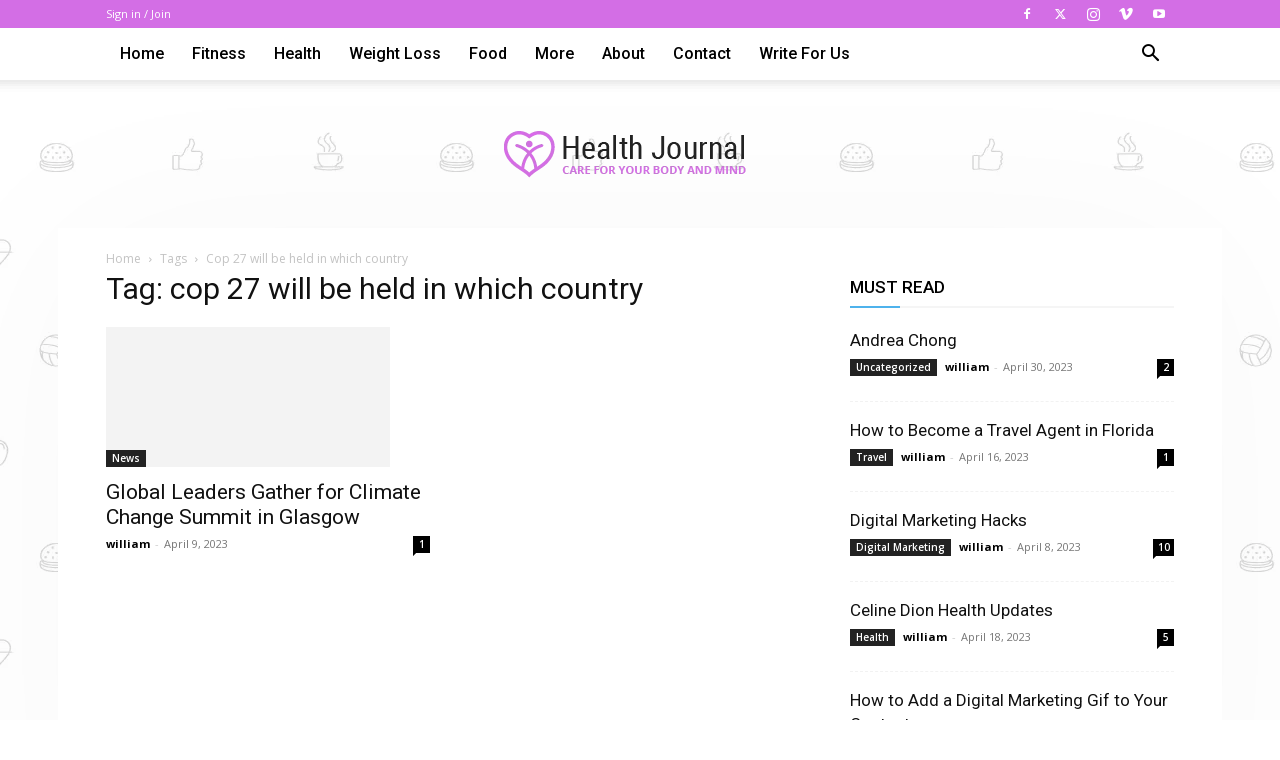

--- FILE ---
content_type: text/html; charset=UTF-8
request_url: https://willamettevascular.com/tag/cop-27-will-be-held-in-which-country/
body_size: 58218
content:
<!doctype html >


 <html lang="en-US"> 
<head>
<meta name="viewport" content="width=device-width, initial-scale=1.0">
<meta charset="UTF-8" />
<meta name='robots' content='index, follow, max-image-preview:large, max-snippet:-1, max-video-preview:-1' />
<meta property="og:locale" content="en_US" />
<meta property="og:type" content="article" />
<meta property="og:title" content="cop 27 will be held in which country Archives" />
<meta property="og:url" content="https://willamettevascular.com/tag/cop-27-will-be-held-in-which-country/" />
<meta property="og:site_name" content="Willamettevascular.com" />
<meta name="twitter:card" content="summary_large_image" />
<meta name="generator" content="WordPress 6.7.3" />
<meta name="generator" content="Site Kit by Google 1.170.0" />
<meta name="google-site-verification" content="kV09IZDbqCaWkni0mYJiBCAy27i16ESRV2Xv_gXa_Wo" />
<meta name='ir-site-verification-token' value='undefined'>
<meta name='ir-site-verification-token' value='-1864388379'>
<meta name="fo-verify" content="8b93ce08-8d1a-44c3-861e-b6f5ae1cf828">
<meta name="monetag" content="15a79d8890e33117165a8b70aaedcb56">
<meta name="monetag" content="15a79d8890e33117165a8b70aaedcb56" />
<meta name="google-adsense-platform-account" content="ca-host-pub-2644536267352236">
<meta name="google-adsense-platform-domain" content="sitekit.withgoogle.com">
<meta name="generator" content="Elementor 3.34.0; features: e_font_icon_svg, additional_custom_breakpoints; settings: css_print_method-external, google_font-enabled, font_display-swap">
<meta name="msapplication-TileImage" content="https://willamettevascular.com/wp-content/uploads/2023/04/cropped-cropped-willamettevascular-1-270x270.png" />



<script id="bv-lazyload-images" data-cfasync="false" bv-exclude="true">var __defProp=Object.defineProperty;var __name=(target,value)=>__defProp(target,"name",{value,configurable:!0});var bv_lazyload_event_listener="load",bv_lazyload_events=["mousemove","click","keydown","wheel","touchmove","touchend"],bv_use_srcset_attr=!1,bv_style_observer,img_observer,picture_lazy_observer;bv_lazyload_event_listener=="load"?window.addEventListener("load",event=>{handle_lazyload_images()}):bv_lazyload_event_listener=="readystatechange"&&document.addEventListener("readystatechange",event=>{document.readyState==="interactive"&&handle_lazyload_images()});function add_lazyload_image_event_listeners(handle_lazyload_images2){bv_lazyload_events.forEach(function(event){document.addEventListener(event,handle_lazyload_images2,!0)})}__name(add_lazyload_image_event_listeners,"add_lazyload_image_event_listeners");function remove_lazyload_image_event_listeners(){bv_lazyload_events.forEach(function(event){document.removeEventListener(event,handle_lazyload_images,!0)})}__name(remove_lazyload_image_event_listeners,"remove_lazyload_image_event_listeners");function bv_replace_lazyloaded_image_url(element2){let src_value=element2.getAttribute("bv-data-src"),srcset_value=element2.getAttribute("bv-data-srcset"),currentSrc=element2.getAttribute("src");currentSrc&&currentSrc.startsWith("data:image/svg+xml")&&(bv_use_srcset_attr&&srcset_value&&element2.setAttribute("srcset",srcset_value),src_value&&element2.setAttribute("src",src_value))}__name(bv_replace_lazyloaded_image_url,"bv_replace_lazyloaded_image_url");function bv_replace_inline_style_image_url(element2){let bv_style_attr=element2.getAttribute("bv-data-style");if(console.log(bv_style_attr),bv_style_attr){let currentStyles=element2.getAttribute("style")||"",newStyle=currentStyles+(currentStyles?";":"")+bv_style_attr;element2.setAttribute("style",newStyle)}else console.log("BV_STYLE_ATTRIBUTE_NOT_FOUND : "+entry)}__name(bv_replace_inline_style_image_url,"bv_replace_inline_style_image_url");function handleLazyloadImages(entries){entries.map(entry2=>{entry2.isIntersecting&&(bv_replace_lazyloaded_image_url(entry2.target),img_observer.unobserve(entry2.target))})}__name(handleLazyloadImages,"handleLazyloadImages");function handleOnscreenInlineStyleImages(entries){entries.map(entry2=>{entry2.isIntersecting&&(bv_replace_inline_style_image_url(entry2.target),bv_style_observer.unobserve(entry2.target))})}__name(handleOnscreenInlineStyleImages,"handleOnscreenInlineStyleImages");function handlePictureTags(entries){entries.map(entry2=>{entry2.isIntersecting&&(bv_replace_picture_tag_url(entry2.target),picture_lazy_observer.unobserve(entry2.target))})}__name(handlePictureTags,"handlePictureTags");function bv_replace_picture_tag_url(element2){const child_elements=element2.children;for(let i=0;i<child_elements.length;i++){let child_elem=child_elements[i],_srcset=child_elem.getAttribute("bv-data-srcset"),_src=child_elem.getAttribute("bv-data-src");_srcset&&child_elem.setAttribute("srcset",_srcset),_src&&child_elem.setAttribute("src",_src),bv_replace_picture_tag_url(child_elem)}}__name(bv_replace_picture_tag_url,"bv_replace_picture_tag_url"),"IntersectionObserver"in window&&(bv_style_observer=new IntersectionObserver(handleOnscreenInlineStyleImages),img_observer=new IntersectionObserver(handleLazyloadImages),picture_lazy_observer=new IntersectionObserver(handlePictureTags));function handle_lazyload_images(){"IntersectionObserver"in window?(document.querySelectorAll(".bv-lazyload-bg-style").forEach(target_element=>{bv_style_observer.observe(target_element)}),document.querySelectorAll(".bv-lazyload-tag-img").forEach(img_element=>{img_observer.observe(img_element)}),document.querySelectorAll(".bv-lazyload-picture").forEach(picture_element=>{picture_lazy_observer.observe(picture_element)})):(document.querySelectorAll(".bv-lazyload-bg-style").forEach(target_element=>{bv_replace_inline_style_image_url(target_element)}),document.querySelectorAll(".bv-lazyload-tag-img").forEach(target_element=>{bv_replace_lazyloaded_image_url(target_element)}),document.querySelectorAll(".bv-lazyload-picture").forEach(picture_element=>{bv_replace_picture_tag_url(element)}))}__name(handle_lazyload_images,"handle_lazyload_images");
</script>

<script id="bv-dl-scripts-list" data-cfasync="false" bv-exclude="true">
var scriptAttrs = [{"attrs":{"type":"text\/javascript","defer":true,"data-cfasync":false,"bv_inline_delayed":true,"async":false},"bv_unique_id":"KC3k44XxD7DwznbDIjw3","reference":0},{"attrs":{"type":"text\/javascript","src":"https:\/\/willamettevascular.com\/wp-content\/uploads\/al_opt_content\/SCRIPT\/willamettevascular.com\/.\/wp-includes\/js\/jquery\/68b372d5c6af5aeb3a45e36e\/68b372d5c6af5aeb3a45e36e-16cb9084c573484b0cbcd8b282b41204_jquery.min.js?ver=3.7.1","id":"jquery-core-js","defer":true,"data-cfasync":false,"async":false,"bv_inline_delayed":false},"bv_unique_id":"lTtYDEPgbuJmw4wLZnQd","reference":1},{"attrs":{"type":"text\/javascript","src":"https:\/\/willamettevascular.com\/wp-content\/uploads\/al_opt_content\/SCRIPT\/willamettevascular.com\/.\/wp-includes\/js\/jquery\/68b372d5c6af5aeb3a45e36e\/68b372d5c6af5aeb3a45e36e-9ffeb32e2d9efbf8f70caabded242267_jquery-migrate.min.js?ver=3.4.1","id":"jquery-migrate-js","defer":true,"data-cfasync":false,"async":false,"bv_inline_delayed":false},"bv_unique_id":"ZLu3AF4eo6HakTXWVr9x","reference":2},{"attrs":{"type":"text\/javascript","src":"https:\/\/www.googletagmanager.com\/gtag\/js?id=GT-K5Q7TH3","id":"google_gtagjs-js","defer":true,"data-cfasync":false,"async":false,"bv_inline_delayed":false},"bv_unique_id":"gx5vM33E3fy1QgdSCsgx","reference":3},{"attrs":{"type":"text\/javascript","id":"google_gtagjs-js-after","defer":true,"data-cfasync":false,"bv_inline_delayed":true,"async":false},"bv_unique_id":"APFBQltetuTkgS0YWDyE","reference":4},{"attrs":{"src":"https:\/\/www.googleoptimize.com\/optimize.js?id=OPT-K96NMBX","defer":true,"data-cfasync":false,"async":false,"bv_inline_delayed":false},"bv_unique_id":"BjMc5UgW3sCBffQ4tX8O","reference":5},{"attrs":{"src":"https:\/\/www.googletagmanager.com\/gtag\/js?id=G-G3JNJQZJ3D","defer":true,"data-cfasync":false,"async":false,"bv_inline_delayed":false},"bv_unique_id":"eCt2mTd6lV9FAyCtcCIv","reference":6},{"attrs":{"defer":true,"data-cfasync":false,"bv_inline_delayed":true,"type":"text\/javascript","async":false},"bv_unique_id":"zy32bBtQ5eJ0vI6NwYUM","reference":7},{"attrs":{"defer":true,"data-cfasync":false,"bv_inline_delayed":true,"type":"text\/javascript","async":false},"bv_unique_id":"dBU47wu1IUdkMTufd1oL","reference":8},{"attrs":{"src":"https:\/\/pagead2.googlesyndication.com\/pagead\/js\/adsbygoogle.js?client=ca-pub-8745248530765379","crossorigin":"anonymous","defer":true,"data-cfasync":false,"async":false,"bv_inline_delayed":false},"bv_unique_id":"hZptKpbqAqrVQATyZAqZ","reference":9},{"attrs":{"src":"https:\/\/fundingchoicesmessages.google.com\/i\/pub-8745248530765379?ers=1","nonce":"1ps51z05zwkgGIoHHVtfDQ","defer":true,"data-cfasync":false,"async":false,"bv_inline_delayed":false},"bv_unique_id":"8NdyBsuyJtyRwa2Ge5Sn","reference":10},{"attrs":{"nonce":"1ps51z05zwkgGIoHHVtfDQ","defer":true,"data-cfasync":false,"bv_inline_delayed":true,"type":"text\/javascript","async":false},"bv_unique_id":"DTRuI554QW7hA8winUht","reference":11},{"attrs":{"src":"https:\/\/fundingchoicesmessages.google.com\/i\/pub-8745248530765379?ers=1","nonce":"XLVSCBSUkxGiTy4TpfK6_g","defer":true,"data-cfasync":false,"async":false,"bv_inline_delayed":false},"bv_unique_id":"vS9gwbeiJY0CKq8zSl37","reference":12},{"attrs":{"nonce":"XLVSCBSUkxGiTy4TpfK6_g","defer":true,"data-cfasync":false,"bv_inline_delayed":true,"type":"text\/javascript","async":false},"bv_unique_id":"oHXTifnG5VnARdj561pY","reference":13},{"attrs":{"src":"https:\/\/pagead2.googlesyndication.com\/pagead\/js\/adsbygoogle.js?client=ca-pub-8745248530765379","crossorigin":"anonymous","defer":true,"data-cfasync":false,"async":false,"bv_inline_delayed":false},"bv_unique_id":"noTfC3lChIvpaQwGcoxn","reference":14},{"attrs":{"defer":true,"data-cfasync":false,"async":false,"bv_inline_delayed":true},"bv_unique_id":"MuMAs6R9raMaKmV1LaCt","reference":15},{"attrs":{"type":"text\/javascript","src":"https:\/\/pagead2.googlesyndication.com\/pagead\/js\/adsbygoogle.js?client=ca-pub-8745248530765379&host=ca-host-pub-2644536267352236","crossorigin":"anonymous","defer":true,"data-cfasync":false,"async":false,"bv_inline_delayed":false},"bv_unique_id":"G3uteb3nLQEA9O4ibroa","reference":16},{"attrs":{"type":"text\/javascript","id":"td-generated-header-js","defer":true,"data-cfasync":false,"bv_inline_delayed":true,"async":false},"bv_unique_id":"LGmXEhWLCjReUXOBmLvI","reference":17},{"attrs":{"defer":true,"data-cfasync":false,"bv_inline_delayed":true,"type":"text\/javascript","async":false},"bv_unique_id":"vMh6wsVmYebQDzrvUxT3","reference":18},{"attrs":{"defer":true,"data-cfasync":false,"bv_inline_delayed":true,"type":"text\/javascript","async":false},"bv_unique_id":"PpeE3mUW9RCdY9ChtiAI","reference":19},{"attrs":{"defer":true,"data-cfasync":false,"bv_inline_delayed":true,"type":"text\/javascript","async":false},"bv_unique_id":"bPCrBKDmYN8pqhjIWBOi","reference":20},{"attrs":{"defer":true,"data-cfasync":false,"bv_inline_delayed":true,"type":"text\/javascript","async":false},"bv_unique_id":"7V6VnvTvEupM1bh8sHXF","reference":21},{"attrs":{"defer":true,"data-cfasync":false,"async":false,"bv_inline_delayed":true},"bv_unique_id":"YX4JkrP24XBF2r01JK2h","reference":22},{"attrs":{"defer":true,"data-cfasync":false,"async":false,"bv_inline_delayed":true},"bv_unique_id":"wVxkdRou9t5QLOqRClHX","reference":23},{"attrs":{"defer":true,"data-cfasync":false,"async":false,"bv_inline_delayed":true},"bv_unique_id":"9bTtG88b6e4WIfuHQqOS","reference":24},{"attrs":{"defer":true,"data-cfasync":false,"bv_inline_delayed":true,"type":"text\/javascript","async":false},"bv_unique_id":"DxVZgNPmpSw3Hh2SMInu","reference":25},{"attrs":{"type":"text\/javascript","src":"https:\/\/willamettevascular.com\/wp-content\/uploads\/al_opt_content\/SCRIPT\/willamettevascular.com\/.\/wp-content\/plugins\/td-composer\/legacy\/Newspaper\/js\/68b372d5c6af5aeb3a45e36e\/68b372d5c6af5aeb3a45e36e-dda8a30b62067437f7fc9ebce214c4dd_tagdiv_theme.min.js?ver=12.6.9","id":"td-site-min-js","defer":true,"data-cfasync":false,"async":false,"bv_inline_delayed":false},"bv_unique_id":"S7kuqJXTQ19xJvfY1Od5","reference":26},{"attrs":{"type":"text\/javascript","src":"https:\/\/willamettevascular.com\/wp-content\/uploads\/al_opt_content\/SCRIPT\/willamettevascular.com\/.\/wp-content\/plugins\/td-composer\/legacy\/Newspaper\/js\/68b372d5c6af5aeb3a45e36e\/68b372d5c6af5aeb3a45e36e-5ba125ddca94c805c0bf932feb748b82_tdSmartSidebar.js?ver=12.6.9","id":"tdSmartSidebar-js","defer":true,"data-cfasync":false,"async":false,"bv_inline_delayed":false},"bv_unique_id":"8eYhqFAqslT4J9KQ244e","reference":27},{"attrs":{"type":"text\/javascript","src":"https:\/\/willamettevascular.com\/wp-content\/uploads\/al_opt_content\/SCRIPT\/willamettevascular.com\/.\/wp-content\/plugins\/td-cloud-library\/assets\/js\/68b372d5c6af5aeb3a45e36e\/68b372d5c6af5aeb3a45e36e-692d53c2ece2e1b17983734e210760d2_js_files_for_front.min.js?ver=f6b4e4ee000751786489ff7d2b0c153a","id":"tdb_js_files_for_front-js","defer":true,"data-cfasync":false,"async":false,"bv_inline_delayed":false},"bv_unique_id":"YUwCJHj71Ez0EqbnRpiE","reference":28},{"attrs":{"type":"text\/javascript","src":"https:\/\/willamettevascular.com\/wp-content\/uploads\/al_opt_content\/SCRIPT\/willamettevascular.com\/.\/wp-content\/plugins\/td-composer\/legacy\/Newspaper\/js\/68b372d5c6af5aeb3a45e36e\/68b372d5c6af5aeb3a45e36e-9fc02dfa150c87d1d16817481b858bd4_tdToTop.js?ver=12.6.9","id":"tdToTop-js","defer":true,"data-cfasync":false,"async":false,"bv_inline_delayed":false},"bv_unique_id":"vrr3ssRn7cZOQCQBONRc","reference":29},{"attrs":{"type":"text\/javascript","src":"https:\/\/willamettevascular.com\/wp-content\/uploads\/al_opt_content\/SCRIPT\/willamettevascular.com\/.\/wp-content\/plugins\/td-composer\/legacy\/Newspaper\/js\/68b372d5c6af5aeb3a45e36e\/68b372d5c6af5aeb3a45e36e-8371b7e20e64ebc5fb45f1677e522778_tdLoginMobile.js?ver=12.6.9","id":"tdLoginMobile-js","defer":true,"data-cfasync":false,"async":false,"bv_inline_delayed":false},"bv_unique_id":"8j4JXXLZUfK0gHRMqZsB","reference":30},{"attrs":{"type":"text\/javascript","src":"https:\/\/willamettevascular.com\/wp-content\/uploads\/al_opt_content\/SCRIPT\/willamettevascular.com\/.\/wp-content\/plugins\/td-composer\/legacy\/Newspaper\/js\/68b372d5c6af5aeb3a45e36e\/68b372d5c6af5aeb3a45e36e-69c9c3e9a5e11295f411d7722a37ba2e_tdAjaxSearch.js?ver=12.6.9","id":"tdAjaxSearch-js","defer":true,"data-cfasync":false,"async":false,"bv_inline_delayed":false},"bv_unique_id":"3qIpVfrG2QAcBat4SE5w","reference":31},{"attrs":{"type":"text\/javascript","src":"https:\/\/willamettevascular.com\/wp-content\/uploads\/al_opt_content\/SCRIPT\/willamettevascular.com\/.\/wp-content\/plugins\/td-composer\/legacy\/Newspaper\/js\/68b372d5c6af5aeb3a45e36e\/68b372d5c6af5aeb3a45e36e-fe43fe8f4779af83787903d44b3e73fa_tdLogin.js?ver=12.6.9","id":"tdLogin-js","defer":true,"data-cfasync":false,"async":false,"bv_inline_delayed":false},"bv_unique_id":"1xh1RckXNCU6UMZEbj2o","reference":32},{"attrs":{"type":"text\/javascript","src":"https:\/\/willamettevascular.com\/wp-content\/uploads\/al_opt_content\/SCRIPT\/willamettevascular.com\/.\/wp-content\/plugins\/td-composer\/legacy\/Newspaper\/js\/68b372d5c6af5aeb3a45e36e\/68b372d5c6af5aeb3a45e36e-9a1469ad084d65c1badf5229c048cd85_tdLoadingBox.js?ver=12.6.9","id":"tdLoadingBox-js","defer":true,"data-cfasync":false,"async":false,"bv_inline_delayed":false},"bv_unique_id":"gMO1UsQ1oBeF8LJmbLF3","reference":33},{"attrs":{"type":"text\/javascript","src":"https:\/\/willamettevascular.com\/wp-content\/uploads\/al_opt_content\/SCRIPT\/willamettevascular.com\/.\/wp-content\/plugins\/td-composer\/legacy\/Newspaper\/js\/68b372d5c6af5aeb3a45e36e\/68b372d5c6af5aeb3a45e36e-0d21ec1e9479c62bcba5513e1a803927_tdMenu.js?ver=12.6.9","id":"tdMenu-js","defer":true,"data-cfasync":false,"async":false,"bv_inline_delayed":false},"bv_unique_id":"CPThi3qQ5Ueectt0ppUa","reference":34},{"attrs":{"type":"text\/javascript","id":"td-generated-footer-js","defer":true,"data-cfasync":false,"bv_inline_delayed":true,"async":false},"bv_unique_id":"XM5tUmCoDm34nl2cbCId","reference":35},{"attrs":{"defer":true,"data-cfasync":false,"async":false,"bv_inline_delayed":true},"bv_unique_id":"DVzswNfVEwRQuWl5fR8H","reference":36},{"attrs":{"src":"data:text\/javascript;base64, [base64]","id":"bv-trigger-listener","type":"text\/javascript","defer":true,"async":false},"bv_unique_id":"d6fe9c24159ed4a27d224d91c70f8fdc","reference":100000000}];
</script>
<script id="bv-web-worker" type="javascript/worker" data-cfasync="false" bv-exclude="true">var __defProp=Object.defineProperty;var __name=(target,value)=>__defProp(target,"name",{value,configurable:!0});self.onmessage=function(e){var counter=e.data.fetch_urls.length;e.data.fetch_urls.forEach(function(fetch_url){loadUrl(fetch_url,function(){console.log("DONE: "+fetch_url),counter=counter-1,counter===0&&self.postMessage({status:"SUCCESS"})})})};async function loadUrl(fetch_url,callback){try{var request=new Request(fetch_url,{mode:"no-cors",redirect:"follow"});await fetch(request),callback()}catch(fetchError){console.log("Fetch Error loading URL:",fetchError);try{var xhr=new XMLHttpRequest;xhr.onerror=callback,xhr.onload=callback,xhr.responseType="blob",xhr.open("GET",fetch_url,!0),xhr.send()}catch(xhrError){console.log("XHR Error loading URL:",xhrError),callback()}}}__name(loadUrl,"loadUrl");
</script>
<script id="bv-web-worker-handler" data-cfasync="false" bv-exclude="true">var __defProp=Object.defineProperty;var __name=(target,value)=>__defProp(target,"name",{value,configurable:!0});if(typeof scriptAttrs<"u"&&Array.isArray(scriptAttrs)&&scriptAttrs.length>0){const lastElement=scriptAttrs[scriptAttrs.length-1];if(lastElement.attrs&&lastElement.attrs.id==="bv-trigger-listener"){var bv_custom_ready_state_value="loading";Object.defineProperty(document,"readyState",{get:__name(function(){return bv_custom_ready_state_value},"get"),set:__name(function(){},"set")})}}if(typeof scriptAttrs>"u"||!Array.isArray(scriptAttrs))var scriptAttrs=[];if(typeof linkStyleAttrs>"u"||!Array.isArray(linkStyleAttrs))var linkStyleAttrs=[];var js_dom_loaded=!1;document.addEventListener("DOMContentLoaded",()=>{js_dom_loaded=!0});const EVENTS=["mousemove","click","keydown","wheel","touchmove","touchend"];var scriptUrls=[],styleUrls=[],bvEventCalled=!1,workerFinished=!1,functionExec=!1;scriptAttrs.forEach((scriptAttr,index)=>{scriptAttr.attrs.src&&!scriptAttr.attrs.src.includes("data:text/javascript")&&(scriptUrls[index]=scriptAttr.attrs.src)}),linkStyleAttrs.forEach((linkAttr,index)=>{styleUrls[index]=linkAttr.attrs.href});var fetchUrls=styleUrls.concat(scriptUrls);function addEventListeners(bvEventHandler2){EVENTS.forEach(function(event){document.addEventListener(event,bvEventFired,!0),document.addEventListener(event,bvEventHandler2,!0)})}__name(addEventListeners,"addEventListeners");function removeEventListeners(){EVENTS.forEach(function(event){document.removeEventListener(event,bvEventHandler,!0)})}__name(removeEventListeners,"removeEventListeners");function bvEventFired(){bvEventCalled||(bvEventCalled=!0,workerFinished=!0)}__name(bvEventFired,"bvEventFired");function bvGetElement(attributes,element){Object.keys(attributes).forEach(function(attr){attr==="async"?element.async=attributes[attr]:attr==="innerHTML"?element.innerHTML=atob(attributes[attr]):element.setAttribute(attr,attributes[attr])})}__name(bvGetElement,"bvGetElement");function bvAddElement(attr,element){var attributes=attr.attrs;if(attributes.bv_inline_delayed){let bvScriptId=attr.bv_unique_id,bvScriptElement=document.querySelector("[bv_unique_id='"+bvScriptId+"']");bvScriptElement?(!attributes.innerHTML&&!attributes.src&&bvScriptElement.textContent.trim()!==""&&(attributes.src="data:text/javascript;base64, "+btoa(unescape(encodeURIComponent(bvScriptElement.textContent)))),bvGetElement(attributes,element),bvScriptElement.after(element)):console.log(`Script not found for ${bvScriptId}`)}else{bvGetElement(attributes,element);var templateId=attr.bv_unique_id,targetElement=document.querySelector("[id='"+templateId+"']");targetElement&&targetElement.after(element)}}__name(bvAddElement,"bvAddElement");function bvEventHandler(){if(console.log("EVENT FIRED"),js_dom_loaded&&bvEventCalled&&workerFinished&&!functionExec){functionExec=!0;const bv_style_elements=document.querySelectorAll('style[type="bv_inline_delayed_css"], template[id]');bv_custom_ready_state_value==="loading"&&(bv_custom_ready_state_value="interactive"),bv_style_elements.forEach(element=>{if(element.tagName.toLowerCase()==="style")element.type="text/css",console.log("INLINE STYLE ENABLED");else if(element.tagName.toLowerCase()==="template"){var templateId=element.id,linkStyleAttr=linkStyleAttrs.find(attr=>attr.bv_unique_id===templateId);if(linkStyleAttr){var link=document.createElement("link");bvAddElement(linkStyleAttr,link),element.parentNode&&element.parentNode.replaceChild(link,element),console.log("EXTERNAL STYLE ADDED")}else console.log(`No linkStyleAttr found for template ID ${templateId}`)}}),linkStyleAttrs.forEach((linkStyleAttr,index)=>{console.log("STYLE ADDED");var element=document.createElement("link");bvAddElement(linkStyleAttr,element)}),scriptAttrs.forEach((scriptAttr,index)=>{console.log("JS ADDED");var element=document.createElement("script");bvAddElement(scriptAttr,element)}),removeEventListeners()}}__name(bvEventHandler,"bvEventHandler"),addEventListeners(bvEventHandler);var requestObject=window.URL||window.webkitURL,bvWorker=new Worker(requestObject.createObjectURL(new Blob([document.getElementById("bv-web-worker").textContent],{type:"text/javascript"})));bvWorker.onmessage=function(e){e.data.status==="SUCCESS"&&(console.log("WORKER_FINISHED"),workerFinished=!0,bvEventHandler())};var bv_load_event_fired=!1;addEventListener("load",()=>{bvEventHandler(),bv_call_fetch_urls(),bv_load_event_fired=!0});function bv_call_fetch_urls(){!bv_load_event_fired&&!workerFinished&&(bvWorker.postMessage({fetch_urls:fetchUrls}),bv_initiate_worker_timer())}__name(bv_call_fetch_urls,"bv_call_fetch_urls"),setTimeout(function(){bv_call_fetch_urls()},5e3);function bv_initiate_worker_timer(){setTimeout(function(){workerFinished||(console.log("WORKER_TIMEDOUT"),workerFinished=!0,bvWorker.terminate()),bvEventHandler()},4e3)}__name(bv_initiate_worker_timer,"bv_initiate_worker_timer");
</script>

    <title>cop 27 will be held in which country Archives - Willamettevascular.com</title>
    
    
    <link rel="pingback" href="https://willamettevascular.com/xmlrpc.php" />
    
	<style>img:is([sizes="auto" i], [sizes^="auto," i]) { contain-intrinsic-size: 3000px 1500px }</style>
	
	
	<link rel="canonical" href="https://willamettevascular.com/tag/cop-27-will-be-held-in-which-country/" />
	
	
	
	
	
	
	<script type="application/ld+json" class="yoast-schema-graph">{"@context":"https://schema.org","@graph":[{"@type":"CollectionPage","@id":"https://willamettevascular.com/tag/cop-27-will-be-held-in-which-country/","url":"https://willamettevascular.com/tag/cop-27-will-be-held-in-which-country/","name":"cop 27 will be held in which country Archives - Willamettevascular.com","isPartOf":{"@id":"https://willamettevascular.com/#website"},"primaryImageOfPage":{"@id":"https://willamettevascular.com/tag/cop-27-will-be-held-in-which-country/#primaryimage"},"image":{"@id":"https://willamettevascular.com/tag/cop-27-will-be-held-in-which-country/#primaryimage"},"thumbnailUrl":"https://willamettevascular.com/wp-content/uploads/2023/04/Global-Leaders-Gather-for-Climate-Change-Summit-in-Glasgow.jpg","breadcrumb":{"@id":"https://willamettevascular.com/tag/cop-27-will-be-held-in-which-country/#breadcrumb"},"inLanguage":"en-US"},{"@type":"ImageObject","inLanguage":"en-US","@id":"https://willamettevascular.com/tag/cop-27-will-be-held-in-which-country/#primaryimage","url":"https://willamettevascular.com/wp-content/uploads/2023/04/Global-Leaders-Gather-for-Climate-Change-Summit-in-Glasgow.jpg","contentUrl":"https://willamettevascular.com/wp-content/uploads/2023/04/Global-Leaders-Gather-for-Climate-Change-Summit-in-Glasgow.jpg","width":696,"height":392,"caption":"Global Leaders Gather for Climate Change Summit in Glasgow"},{"@type":"BreadcrumbList","@id":"https://willamettevascular.com/tag/cop-27-will-be-held-in-which-country/#breadcrumb","itemListElement":[{"@type":"ListItem","position":1,"name":"Home","item":"https://willamettevascular.com/"},{"@type":"ListItem","position":2,"name":"cop 27 will be held in which country"}]},{"@type":"WebSite","@id":"https://willamettevascular.com/#website","url":"https://willamettevascular.com/","name":"Willamettevascular.com","description":"Willamettevascular.com","publisher":{"@id":"https://willamettevascular.com/#organization"},"potentialAction":[{"@type":"SearchAction","target":{"@type":"EntryPoint","urlTemplate":"https://willamettevascular.com/?s={search_term_string}"},"query-input":{"@type":"PropertyValueSpecification","valueRequired":true,"valueName":"search_term_string"}}],"inLanguage":"en-US"},{"@type":"Organization","@id":"https://willamettevascular.com/#organization","name":"Willamettevascular.com","url":"https://willamettevascular.com/","logo":{"@type":"ImageObject","inLanguage":"en-US","@id":"https://willamettevascular.com/#/schema/logo/image/","url":"https://willamettevascular.com/wp-content/uploads/2022/03/photography-category.jpg","contentUrl":"https://willamettevascular.com/wp-content/uploads/2022/03/photography-category.jpg","width":400,"height":400,"caption":"Willamettevascular.com"},"image":{"@id":"https://willamettevascular.com/#/schema/logo/image/"}}]}</script>
	


<link rel='dns-prefetch' href='//www.googletagmanager.com' />
<link rel='dns-prefetch' href='//fonts.googleapis.com' />
<link rel='dns-prefetch' href='//pagead2.googlesyndication.com' />
<link rel="alternate" type="application/rss+xml" title="Willamettevascular.com &raquo; Feed" href="https://willamettevascular.com/feed/" />
<link rel="alternate" type="application/rss+xml" title="Willamettevascular.com &raquo; Comments Feed" href="https://willamettevascular.com/comments/feed/" />
<link rel="alternate" type="application/rss+xml" title="Willamettevascular.com &raquo; cop 27 will be held in which country Tag Feed" href="https://willamettevascular.com/tag/cop-27-will-be-held-in-which-country/feed/" />
<script type="bv_inline_delayed_js" bv_unique_id="KC3k44XxD7DwznbDIjw3" defer="1" data-cfasync="" bv_inline_delayed="1" async="">/* <![CDATA[ */
window._wpemojiSettings = {"baseUrl":"https:\/\/s.w.org\/images\/core\/emoji\/15.0.3\/72x72\/","ext":".png","svgUrl":"https:\/\/s.w.org\/images\/core\/emoji\/15.0.3\/svg\/","svgExt":".svg","source":{"concatemoji":"https:\/\/willamettevascular.com\/wp-includes\/js\/wp-emoji-release.min.js?ver=6.7.3"}};
/*! This file is auto-generated */
!function(i,n){var o,s,e;function c(e){try{var t={supportTests:e,timestamp:(new Date).valueOf()};sessionStorage.setItem(o,JSON.stringify(t))}catch(e){}}function p(e,t,n){e.clearRect(0,0,e.canvas.width,e.canvas.height),e.fillText(t,0,0);var t=new Uint32Array(e.getImageData(0,0,e.canvas.width,e.canvas.height).data),r=(e.clearRect(0,0,e.canvas.width,e.canvas.height),e.fillText(n,0,0),new Uint32Array(e.getImageData(0,0,e.canvas.width,e.canvas.height).data));return t.every(function(e,t){return e===r[t]})}function u(e,t,n){switch(t){case"flag":return n(e,"\ud83c\udff3\ufe0f\u200d\u26a7\ufe0f","\ud83c\udff3\ufe0f\u200b\u26a7\ufe0f")?!1:!n(e,"\ud83c\uddfa\ud83c\uddf3","\ud83c\uddfa\u200b\ud83c\uddf3")&&!n(e,"\ud83c\udff4\udb40\udc67\udb40\udc62\udb40\udc65\udb40\udc6e\udb40\udc67\udb40\udc7f","\ud83c\udff4\u200b\udb40\udc67\u200b\udb40\udc62\u200b\udb40\udc65\u200b\udb40\udc6e\u200b\udb40\udc67\u200b\udb40\udc7f");case"emoji":return!n(e,"\ud83d\udc26\u200d\u2b1b","\ud83d\udc26\u200b\u2b1b")}return!1}function f(e,t,n){var r="undefined"!=typeof WorkerGlobalScope&&self instanceof WorkerGlobalScope?new OffscreenCanvas(300,150):i.createElement("canvas"),a=r.getContext("2d",{willReadFrequently:!0}),o=(a.textBaseline="top",a.font="600 32px Arial",{});return e.forEach(function(e){o[e]=t(a,e,n)}),o}function t(e){var t=i.createElement("script");t.src=e,t.defer=!0,i.head.appendChild(t)}"undefined"!=typeof Promise&&(o="wpEmojiSettingsSupports",s=["flag","emoji"],n.supports={everything:!0,everythingExceptFlag:!0},e=new Promise(function(e){i.addEventListener("DOMContentLoaded",e,{once:!0})}),new Promise(function(t){var n=function(){try{var e=JSON.parse(sessionStorage.getItem(o));if("object"==typeof e&&"number"==typeof e.timestamp&&(new Date).valueOf()<e.timestamp+604800&&"object"==typeof e.supportTests)return e.supportTests}catch(e){}return null}();if(!n){if("undefined"!=typeof Worker&&"undefined"!=typeof OffscreenCanvas&&"undefined"!=typeof URL&&URL.createObjectURL&&"undefined"!=typeof Blob)try{var e="postMessage("+f.toString()+"("+[JSON.stringify(s),u.toString(),p.toString()].join(",")+"));",r=new Blob([e],{type:"text/javascript"}),a=new Worker(URL.createObjectURL(r),{name:"wpTestEmojiSupports"});return void(a.onmessage=function(e){c(n=e.data),a.terminate(),t(n)})}catch(e){}c(n=f(s,u,p))}t(n)}).then(function(e){for(var t in e)n.supports[t]=e[t],n.supports.everything=n.supports.everything&&n.supports[t],"flag"!==t&&(n.supports.everythingExceptFlag=n.supports.everythingExceptFlag&&n.supports[t]);n.supports.everythingExceptFlag=n.supports.everythingExceptFlag&&!n.supports.flag,n.DOMReady=!1,n.readyCallback=function(){n.DOMReady=!0}}).then(function(){return e}).then(function(){var e;n.supports.everything||(n.readyCallback(),(e=n.source||{}).concatemoji?t(e.concatemoji):e.wpemoji&&e.twemoji&&(t(e.twemoji),t(e.wpemoji)))}))}((window,document),window._wpemojiSettings);
/* ]]> */</script>
<link rel='stylesheet' id='dashicons-css' href='https://willamettevascular.com/wp-includes/css/dashicons.min.css?ver=6.7.3' type='text/css' media='all' />
<link rel='stylesheet' id='post-views-counter-frontend-css' href='https://willamettevascular.com/wp-content/plugins/post-views-counter/css/frontend.min.css?ver=1.5.5' type='text/css' media='all' />
<style id='wp-emoji-styles-inline-css' type='text/css'>

	img.wp-smiley, img.emoji {
		display: inline !important;
		border: none !important;
		box-shadow: none !important;
		height: 1em !important;
		width: 1em !important;
		margin: 0 0.07em !important;
		vertical-align: -0.1em !important;
		background: none !important;
		padding: 0 !important;
	}
</style>
<style id='classic-theme-styles-inline-css' type='text/css'>
/*! This file is auto-generated */
.wp-block-button__link{color:#fff;background-color:#32373c;border-radius:9999px;box-shadow:none;text-decoration:none;padding:calc(.667em + 2px) calc(1.333em + 2px);font-size:1.125em}.wp-block-file__button{background:#32373c;color:#fff;text-decoration:none}
</style>
<style id='global-styles-inline-css' type='text/css'>
:root{--wp--preset--aspect-ratio--square: 1;--wp--preset--aspect-ratio--4-3: 4/3;--wp--preset--aspect-ratio--3-4: 3/4;--wp--preset--aspect-ratio--3-2: 3/2;--wp--preset--aspect-ratio--2-3: 2/3;--wp--preset--aspect-ratio--16-9: 16/9;--wp--preset--aspect-ratio--9-16: 9/16;--wp--preset--color--black: #000000;--wp--preset--color--cyan-bluish-gray: #abb8c3;--wp--preset--color--white: #ffffff;--wp--preset--color--pale-pink: #f78da7;--wp--preset--color--vivid-red: #cf2e2e;--wp--preset--color--luminous-vivid-orange: #ff6900;--wp--preset--color--luminous-vivid-amber: #fcb900;--wp--preset--color--light-green-cyan: #7bdcb5;--wp--preset--color--vivid-green-cyan: #00d084;--wp--preset--color--pale-cyan-blue: #8ed1fc;--wp--preset--color--vivid-cyan-blue: #0693e3;--wp--preset--color--vivid-purple: #9b51e0;--wp--preset--gradient--vivid-cyan-blue-to-vivid-purple: linear-gradient(135deg,rgba(6,147,227,1) 0%,rgb(155,81,224) 100%);--wp--preset--gradient--light-green-cyan-to-vivid-green-cyan: linear-gradient(135deg,rgb(122,220,180) 0%,rgb(0,208,130) 100%);--wp--preset--gradient--luminous-vivid-amber-to-luminous-vivid-orange: linear-gradient(135deg,rgba(252,185,0,1) 0%,rgba(255,105,0,1) 100%);--wp--preset--gradient--luminous-vivid-orange-to-vivid-red: linear-gradient(135deg,rgba(255,105,0,1) 0%,rgb(207,46,46) 100%);--wp--preset--gradient--very-light-gray-to-cyan-bluish-gray: linear-gradient(135deg,rgb(238,238,238) 0%,rgb(169,184,195) 100%);--wp--preset--gradient--cool-to-warm-spectrum: linear-gradient(135deg,rgb(74,234,220) 0%,rgb(151,120,209) 20%,rgb(207,42,186) 40%,rgb(238,44,130) 60%,rgb(251,105,98) 80%,rgb(254,248,76) 100%);--wp--preset--gradient--blush-light-purple: linear-gradient(135deg,rgb(255,206,236) 0%,rgb(152,150,240) 100%);--wp--preset--gradient--blush-bordeaux: linear-gradient(135deg,rgb(254,205,165) 0%,rgb(254,45,45) 50%,rgb(107,0,62) 100%);--wp--preset--gradient--luminous-dusk: linear-gradient(135deg,rgb(255,203,112) 0%,rgb(199,81,192) 50%,rgb(65,88,208) 100%);--wp--preset--gradient--pale-ocean: linear-gradient(135deg,rgb(255,245,203) 0%,rgb(182,227,212) 50%,rgb(51,167,181) 100%);--wp--preset--gradient--electric-grass: linear-gradient(135deg,rgb(202,248,128) 0%,rgb(113,206,126) 100%);--wp--preset--gradient--midnight: linear-gradient(135deg,rgb(2,3,129) 0%,rgb(40,116,252) 100%);--wp--preset--font-size--small: 11px;--wp--preset--font-size--medium: 20px;--wp--preset--font-size--large: 32px;--wp--preset--font-size--x-large: 42px;--wp--preset--font-size--regular: 15px;--wp--preset--font-size--larger: 50px;--wp--preset--spacing--20: 0.44rem;--wp--preset--spacing--30: 0.67rem;--wp--preset--spacing--40: 1rem;--wp--preset--spacing--50: 1.5rem;--wp--preset--spacing--60: 2.25rem;--wp--preset--spacing--70: 3.38rem;--wp--preset--spacing--80: 5.06rem;--wp--preset--shadow--natural: 6px 6px 9px rgba(0, 0, 0, 0.2);--wp--preset--shadow--deep: 12px 12px 50px rgba(0, 0, 0, 0.4);--wp--preset--shadow--sharp: 6px 6px 0px rgba(0, 0, 0, 0.2);--wp--preset--shadow--outlined: 6px 6px 0px -3px rgba(255, 255, 255, 1), 6px 6px rgba(0, 0, 0, 1);--wp--preset--shadow--crisp: 6px 6px 0px rgba(0, 0, 0, 1);}:where(.is-layout-flex){gap: 0.5em;}:where(.is-layout-grid){gap: 0.5em;}body .is-layout-flex{display: flex;}.is-layout-flex{flex-wrap: wrap;align-items: center;}.is-layout-flex > :is(*, div){margin: 0;}body .is-layout-grid{display: grid;}.is-layout-grid > :is(*, div){margin: 0;}:where(.wp-block-columns.is-layout-flex){gap: 2em;}:where(.wp-block-columns.is-layout-grid){gap: 2em;}:where(.wp-block-post-template.is-layout-flex){gap: 1.25em;}:where(.wp-block-post-template.is-layout-grid){gap: 1.25em;}.has-black-color{color: var(--wp--preset--color--black) !important;}.has-cyan-bluish-gray-color{color: var(--wp--preset--color--cyan-bluish-gray) !important;}.has-white-color{color: var(--wp--preset--color--white) !important;}.has-pale-pink-color{color: var(--wp--preset--color--pale-pink) !important;}.has-vivid-red-color{color: var(--wp--preset--color--vivid-red) !important;}.has-luminous-vivid-orange-color{color: var(--wp--preset--color--luminous-vivid-orange) !important;}.has-luminous-vivid-amber-color{color: var(--wp--preset--color--luminous-vivid-amber) !important;}.has-light-green-cyan-color{color: var(--wp--preset--color--light-green-cyan) !important;}.has-vivid-green-cyan-color{color: var(--wp--preset--color--vivid-green-cyan) !important;}.has-pale-cyan-blue-color{color: var(--wp--preset--color--pale-cyan-blue) !important;}.has-vivid-cyan-blue-color{color: var(--wp--preset--color--vivid-cyan-blue) !important;}.has-vivid-purple-color{color: var(--wp--preset--color--vivid-purple) !important;}.has-black-background-color{background-color: var(--wp--preset--color--black) !important;}.has-cyan-bluish-gray-background-color{background-color: var(--wp--preset--color--cyan-bluish-gray) !important;}.has-white-background-color{background-color: var(--wp--preset--color--white) !important;}.has-pale-pink-background-color{background-color: var(--wp--preset--color--pale-pink) !important;}.has-vivid-red-background-color{background-color: var(--wp--preset--color--vivid-red) !important;}.has-luminous-vivid-orange-background-color{background-color: var(--wp--preset--color--luminous-vivid-orange) !important;}.has-luminous-vivid-amber-background-color{background-color: var(--wp--preset--color--luminous-vivid-amber) !important;}.has-light-green-cyan-background-color{background-color: var(--wp--preset--color--light-green-cyan) !important;}.has-vivid-green-cyan-background-color{background-color: var(--wp--preset--color--vivid-green-cyan) !important;}.has-pale-cyan-blue-background-color{background-color: var(--wp--preset--color--pale-cyan-blue) !important;}.has-vivid-cyan-blue-background-color{background-color: var(--wp--preset--color--vivid-cyan-blue) !important;}.has-vivid-purple-background-color{background-color: var(--wp--preset--color--vivid-purple) !important;}.has-black-border-color{border-color: var(--wp--preset--color--black) !important;}.has-cyan-bluish-gray-border-color{border-color: var(--wp--preset--color--cyan-bluish-gray) !important;}.has-white-border-color{border-color: var(--wp--preset--color--white) !important;}.has-pale-pink-border-color{border-color: var(--wp--preset--color--pale-pink) !important;}.has-vivid-red-border-color{border-color: var(--wp--preset--color--vivid-red) !important;}.has-luminous-vivid-orange-border-color{border-color: var(--wp--preset--color--luminous-vivid-orange) !important;}.has-luminous-vivid-amber-border-color{border-color: var(--wp--preset--color--luminous-vivid-amber) !important;}.has-light-green-cyan-border-color{border-color: var(--wp--preset--color--light-green-cyan) !important;}.has-vivid-green-cyan-border-color{border-color: var(--wp--preset--color--vivid-green-cyan) !important;}.has-pale-cyan-blue-border-color{border-color: var(--wp--preset--color--pale-cyan-blue) !important;}.has-vivid-cyan-blue-border-color{border-color: var(--wp--preset--color--vivid-cyan-blue) !important;}.has-vivid-purple-border-color{border-color: var(--wp--preset--color--vivid-purple) !important;}.has-vivid-cyan-blue-to-vivid-purple-gradient-background{background: var(--wp--preset--gradient--vivid-cyan-blue-to-vivid-purple) !important;}.has-light-green-cyan-to-vivid-green-cyan-gradient-background{background: var(--wp--preset--gradient--light-green-cyan-to-vivid-green-cyan) !important;}.has-luminous-vivid-amber-to-luminous-vivid-orange-gradient-background{background: var(--wp--preset--gradient--luminous-vivid-amber-to-luminous-vivid-orange) !important;}.has-luminous-vivid-orange-to-vivid-red-gradient-background{background: var(--wp--preset--gradient--luminous-vivid-orange-to-vivid-red) !important;}.has-very-light-gray-to-cyan-bluish-gray-gradient-background{background: var(--wp--preset--gradient--very-light-gray-to-cyan-bluish-gray) !important;}.has-cool-to-warm-spectrum-gradient-background{background: var(--wp--preset--gradient--cool-to-warm-spectrum) !important;}.has-blush-light-purple-gradient-background{background: var(--wp--preset--gradient--blush-light-purple) !important;}.has-blush-bordeaux-gradient-background{background: var(--wp--preset--gradient--blush-bordeaux) !important;}.has-luminous-dusk-gradient-background{background: var(--wp--preset--gradient--luminous-dusk) !important;}.has-pale-ocean-gradient-background{background: var(--wp--preset--gradient--pale-ocean) !important;}.has-electric-grass-gradient-background{background: var(--wp--preset--gradient--electric-grass) !important;}.has-midnight-gradient-background{background: var(--wp--preset--gradient--midnight) !important;}.has-small-font-size{font-size: var(--wp--preset--font-size--small) !important;}.has-medium-font-size{font-size: var(--wp--preset--font-size--medium) !important;}.has-large-font-size{font-size: var(--wp--preset--font-size--large) !important;}.has-x-large-font-size{font-size: var(--wp--preset--font-size--x-large) !important;}
:where(.wp-block-post-template.is-layout-flex){gap: 1.25em;}:where(.wp-block-post-template.is-layout-grid){gap: 1.25em;}
:where(.wp-block-columns.is-layout-flex){gap: 2em;}:where(.wp-block-columns.is-layout-grid){gap: 2em;}
:root :where(.wp-block-pullquote){font-size: 1.5em;line-height: 1.6;}
</style>
<link rel='stylesheet' id='td-plugin-multi-purpose-css' href='https://willamettevascular.com/wp-content/plugins/td-composer/td-multi-purpose/style.css?ver=8505194c2950b1bf800079c503a07e37' type='text/css' media='all' />
<link rel='stylesheet' id='google-fonts-style-css' href='https://fonts.googleapis.com/css?family=Roboto%3A400%2C600%2C700%2C500%7CRoboto+Condensed%3A400%2C500%7COpen+Sans%3A400%2C600%2C700%2C500&#038;display=swap&#038;ver=12.6.9' type='text/css' media='all' />
<link rel='stylesheet' id='td-theme-css' href='https://willamettevascular.com/wp-content/themes/Newspaper/style.css?ver=12.6.9' type='text/css' media='all' />
<style id='td-theme-inline-css' type='text/css'>@media (max-width:767px){.td-header-desktop-wrap{display:none}}@media (min-width:767px){.td-header-mobile-wrap{display:none}}</style>
<link rel='stylesheet' id='td-legacy-framework-front-style-css' href='https://willamettevascular.com/wp-content/plugins/td-composer/legacy/Newspaper/assets/css/td_legacy_main.css?ver=8505194c2950b1bf800079c503a07e37' type='text/css' media='all' />
<link rel='stylesheet' id='td-standard-pack-framework-front-style-css' href='https://willamettevascular.com/wp-content/plugins/td-standard-pack/Newspaper/assets/css/td_standard_pack_main.css?ver=1b3d5bf2c64738aa07b4643e31257da9' type='text/css' media='all' />
<link rel='stylesheet' id='td-theme-demo-style-css' href='https://willamettevascular.com/wp-content/plugins/td-composer/legacy/Newspaper/includes/demos/blog_health/demo_style.css?ver=12.6.9' type='text/css' media='all' />
<link rel='stylesheet' id='tdb_style_cloud_templates_front-css' href='https://willamettevascular.com/wp-content/plugins/td-cloud-library/assets/css/tdb_main.css?ver=f6b4e4ee000751786489ff7d2b0c153a' type='text/css' media='all' />
<template id="lTtYDEPgbuJmw4wLZnQd"></template>
<template id="ZLu3AF4eo6HakTXWVr9x"></template>



<template id="gx5vM33E3fy1QgdSCsgx"></template>
<script type="bv_inline_delayed_js" bv_unique_id="APFBQltetuTkgS0YWDyE" id="google_gtagjs-js-after" defer="1" data-cfasync="" bv_inline_delayed="1" async="">/* <![CDATA[ */
window.dataLayer = window.dataLayer || [];function gtag(){dataLayer.push(arguments);}
gtag("set","linker",{"domains":["willamettevascular.com"]});
gtag("js", new Date());
gtag("set", "developer_id.dZTNiMT", true);
gtag("config", "GT-K5Q7TH3");
/* ]]> */</script>
<link rel="https://api.w.org/" href="https://willamettevascular.com/wp-json/" /><link rel="alternate" title="JSON" type="application/json" href="https://willamettevascular.com/wp-json/wp/v2/tags/128" /><link rel="EditURI" type="application/rsd+xml" title="RSD" href="https://willamettevascular.com/xmlrpc.php?rsd" />

<template id="BjMc5UgW3sCBffQ4tX8O"></template>


<template id="eCt2mTd6lV9FAyCtcCIv"></template>
<script type="bv_inline_delayed_js" bv_unique_id="zy32bBtQ5eJ0vI6NwYUM" defer="1" data-cfasync="" bv_inline_delayed="1" async="">window.dataLayer = window.dataLayer || [];
  function gtag(){dataLayer.push(arguments);}
  gtag('js', new Date());

  gtag('config', 'G-G3JNJQZJ3D');</script>


<script type="bv_inline_delayed_js" bv_unique_id="dBU47wu1IUdkMTufd1oL" defer="1" data-cfasync="" bv_inline_delayed="1" async="">(function(w,d,s,l,i){w[l]=w[l]||[];w[l].push({'gtm.start':
new Date().getTime(),event:'gtm.js'});var f=d.getElementsByTagName(s)[0],
j=d.createElement(s),dl=l!='dataLayer'?'&l='+l:'';j.async=true;j.src=
'https://www.googletagmanager.com/gtm.js?id='+i+dl;f.parentNode.insertBefore(j,f);
})(window,document,'script','dataLayer','GTM-MHN46CW');</script>

<template id="hZptKpbqAqrVQATyZAqZ"></template>


<template id="8NdyBsuyJtyRwa2Ge5Sn"></template><script type="bv_inline_delayed_js" bv_unique_id="DTRuI554QW7hA8winUht" nonce="1ps51z05zwkgGIoHHVtfDQ" defer="1" data-cfasync="" bv_inline_delayed="1" async="">(function() {function signalGooglefcPresent() {if (!window.frames['googlefcPresent']) {if (document.body) {const iframe = document.createElement('iframe'); iframe.style = 'width: 0; height: 0; border: none; z-index: -1000; left: -1000px; top: -1000px;'; iframe.style.display = 'none'; iframe.name = 'googlefcPresent'; document.body.appendChild(iframe);} else {setTimeout(signalGooglefcPresent, 0);}}}signalGooglefcPresent();})();</script>
<template id="vS9gwbeiJY0CKq8zSl37"></template><script type="bv_inline_delayed_js" bv_unique_id="oHXTifnG5VnARdj561pY" nonce="XLVSCBSUkxGiTy4TpfK6_g" defer="1" data-cfasync="" bv_inline_delayed="1" async="">(function() {function signalGooglefcPresent() {if (!window.frames['googlefcPresent']) {if (document.body) {const iframe = document.createElement('iframe'); iframe.style = 'width: 0; height: 0; border: none; z-index: -1000; left: -1000px; top: -1000px;'; iframe.style.display = 'none'; iframe.name = 'googlefcPresent'; document.body.appendChild(iframe);} else {setTimeout(signalGooglefcPresent, 0);}}}signalGooglefcPresent();})();</script>
<template id="hZptKpbqAqrVQATyZAqZ"></template>
			
			    <script type="bv_inline_delayed_js" bv_unique_id="MuMAs6R9raMaKmV1LaCt" defer="1" data-cfasync="" async="">window.tdb_global_vars = {"wpRestUrl":"https:\/\/willamettevascular.com\/wp-json\/","permalinkStructure":"\/%postname%\/"};
        window.tdb_p_autoload_vars = {"isAjax":false,"isAdminBarShowing":false};</script>
    
    <style id="tdb-global-colors">:root{--accent-color:#fff}</style>

    
	





			<style>
				.e-con.e-parent:nth-of-type(n+4):not(.e-lazyloaded):not(.e-no-lazyload),
				.e-con.e-parent:nth-of-type(n+4):not(.e-lazyloaded):not(.e-no-lazyload) * {
					background-image: none !important;
				}
				@media screen and (max-height: 1024px) {
					.e-con.e-parent:nth-of-type(n+3):not(.e-lazyloaded):not(.e-no-lazyload),
					.e-con.e-parent:nth-of-type(n+3):not(.e-lazyloaded):not(.e-no-lazyload) * {
						background-image: none !important;
					}
				}
				@media screen and (max-height: 640px) {
					.e-con.e-parent:nth-of-type(n+2):not(.e-lazyloaded):not(.e-no-lazyload),
					.e-con.e-parent:nth-of-type(n+2):not(.e-lazyloaded):not(.e-no-lazyload) * {
						background-image: none !important;
					}
				}
			</style>
			

<template id="G3uteb3nLQEA9O4ibroa"></template>





<script type="bv_inline_delayed_js" bv_unique_id="LGmXEhWLCjReUXOBmLvI" id="td-generated-header-js" defer="1" data-cfasync="" bv_inline_delayed="1" async="">var tdBlocksArray = []; //here we store all the items for the current page

	    // td_block class - each ajax block uses a object of this class for requests
	    function tdBlock() {
		    this.id = '';
		    this.block_type = 1; //block type id (1-234 etc)
		    this.atts = '';
		    this.td_column_number = '';
		    this.td_current_page = 1; //
		    this.post_count = 0; //from wp
		    this.found_posts = 0; //from wp
		    this.max_num_pages = 0; //from wp
		    this.td_filter_value = ''; //current live filter value
		    this.is_ajax_running = false;
		    this.td_user_action = ''; // load more or infinite loader (used by the animation)
		    this.header_color = '';
		    this.ajax_pagination_infinite_stop = ''; //show load more at page x
	    }

        // td_js_generator - mini detector
        ( function () {
            var htmlTag = document.getElementsByTagName("html")[0];

	        if ( navigator.userAgent.indexOf("MSIE 10.0") > -1 ) {
                htmlTag.className += ' ie10';
            }

            if ( !!navigator.userAgent.match(/Trident.*rv\:11\./) ) {
                htmlTag.className += ' ie11';
            }

	        if ( navigator.userAgent.indexOf("Edge") > -1 ) {
                htmlTag.className += ' ieEdge';
            }

            if ( /(iPad|iPhone|iPod)/g.test(navigator.userAgent) ) {
                htmlTag.className += ' td-md-is-ios';
            }

            var user_agent = navigator.userAgent.toLowerCase();
            if ( user_agent.indexOf("android") > -1 ) {
                htmlTag.className += ' td-md-is-android';
            }

            if ( -1 !== navigator.userAgent.indexOf('Mac OS X')  ) {
                htmlTag.className += ' td-md-is-os-x';
            }

            if ( /chrom(e|ium)/.test(navigator.userAgent.toLowerCase()) ) {
               htmlTag.className += ' td-md-is-chrome';
            }

            if ( -1 !== navigator.userAgent.indexOf('Firefox') ) {
                htmlTag.className += ' td-md-is-firefox';
            }

            if ( -1 !== navigator.userAgent.indexOf('Safari') && -1 === navigator.userAgent.indexOf('Chrome') ) {
                htmlTag.className += ' td-md-is-safari';
            }

            if( -1 !== navigator.userAgent.indexOf('IEMobile') ){
                htmlTag.className += ' td-md-is-iemobile';
            }

        })();

        var tdLocalCache = {};

        ( function () {
            "use strict";

            tdLocalCache = {
                data: {},
                remove: function (resource_id) {
                    delete tdLocalCache.data[resource_id];
                },
                exist: function (resource_id) {
                    return tdLocalCache.data.hasOwnProperty(resource_id) && tdLocalCache.data[resource_id] !== null;
                },
                get: function (resource_id) {
                    return tdLocalCache.data[resource_id];
                },
                set: function (resource_id, cachedData) {
                    tdLocalCache.remove(resource_id);
                    tdLocalCache.data[resource_id] = cachedData;
                }
            };
        })();

    
    
var td_viewport_interval_list=[{"limitBottom":767,"sidebarWidth":228},{"limitBottom":1018,"sidebarWidth":300},{"limitBottom":1140,"sidebarWidth":324}];
var td_animation_stack_effect="type0";
var tds_animation_stack=true;
var td_animation_stack_specific_selectors=".entry-thumb, img, .td-lazy-img";
var td_animation_stack_general_selectors=".td-animation-stack img, .td-animation-stack .entry-thumb, .post img, .td-animation-stack .td-lazy-img";
var tds_general_modal_image="yes";
var tdc_is_installed="yes";
var td_ajax_url="https:\/\/willamettevascular.com\/wp-admin\/admin-ajax.php?td_theme_name=Newspaper&v=12.6.9";
var td_get_template_directory_uri="https:\/\/willamettevascular.com\/wp-content\/plugins\/td-composer\/legacy\/common";
var tds_snap_menu="";
var tds_logo_on_sticky="";
var tds_header_style="11";
var td_please_wait="Please wait...";
var td_email_user_pass_incorrect="User or password incorrect!";
var td_email_user_incorrect="Email or username incorrect!";
var td_email_incorrect="Email incorrect!";
var td_user_incorrect="Username incorrect!";
var td_email_user_empty="Email or username empty!";
var td_pass_empty="Pass empty!";
var td_pass_pattern_incorrect="Invalid Pass Pattern!";
var td_retype_pass_incorrect="Retyped Pass incorrect!";
var tds_more_articles_on_post_enable="";
var tds_more_articles_on_post_time_to_wait="";
var tds_more_articles_on_post_pages_distance_from_top=0;
var tds_captcha="";
var tds_theme_color_site_wide="#d36ee5";
var tds_smart_sidebar="enabled";
var tdThemeName="Newspaper";
var tdThemeNameWl="Newspaper";
var td_magnific_popup_translation_tPrev="Previous (Left arrow key)";
var td_magnific_popup_translation_tNext="Next (Right arrow key)";
var td_magnific_popup_translation_tCounter="%curr% of %total%";
var td_magnific_popup_translation_ajax_tError="The content from %url% could not be loaded.";
var td_magnific_popup_translation_image_tError="The image #%curr% could not be loaded.";
var tdBlockNonce="f2f87df6f1";
var tdMobileMenu="enabled";
var tdMobileSearch="enabled";
var tdDateNamesI18n={"month_names":["January","February","March","April","May","June","July","August","September","October","November","December"],"month_names_short":["Jan","Feb","Mar","Apr","May","Jun","Jul","Aug","Sep","Oct","Nov","Dec"],"day_names":["Sunday","Monday","Tuesday","Wednesday","Thursday","Friday","Saturday"],"day_names_short":["Sun","Mon","Tue","Wed","Thu","Fri","Sat"]};
var tdb_modal_confirm="Save";
var tdb_modal_cancel="Cancel";
var tdb_modal_confirm_alt="Yes";
var tdb_modal_cancel_alt="No";
var td_deploy_mode="deploy";
var td_ad_background_click_link="";
var td_ad_background_click_target="";</script>




<style>.td-header-wrap .black-menu .sf-menu>.current-menu-item>a,.td-header-wrap .black-menu .sf-menu>.current-menu-ancestor>a,.td-header-wrap .black-menu .sf-menu>.current-category-ancestor>a,.td-header-wrap .black-menu .sf-menu>li>a:hover,.td-header-wrap .black-menu .sf-menu>.sfHover>a,.sf-menu>.current-menu-item>a:after,.sf-menu>.current-menu-ancestor>a:after,.sf-menu>.current-category-ancestor>a:after,.sf-menu>li:hover>a:after,.sf-menu>.sfHover>a:after,.header-search-wrap .td-drop-down-search:after,.header-search-wrap .td-drop-down-search .btn:hover,input[type=submit]:hover,.td-read-more a,.td-post-category:hover,body .td_top_authors .td-active .td-author-post-count,body .td_top_authors .td-active .td-author-comments-count,body .td_top_authors .td_mod_wrap:hover .td-author-post-count,body .td_top_authors .td_mod_wrap:hover .td-author-comments-count,.td-404-sub-sub-title a:hover,.td-search-form-widget .wpb_button:hover,.td-rating-bar-wrap div,.dropcap,.td_wrapper_video_playlist .td_video_controls_playlist_wrapper,.wpb_default,.wpb_default:hover,.td-left-smart-list:hover,.td-right-smart-list:hover,#bbpress-forums button:hover,.bbp_widget_login .button:hover,.td-footer-wrapper .td-post-category,.td-footer-wrapper .widget_product_search input[type="submit"]:hover,.single-product .product .summary .cart .button:hover,.td-next-prev-wrap a:hover,.td-load-more-wrap a:hover,.td-post-small-box a:hover,.page-nav .current,.page-nav:first-child>div,#bbpress-forums .bbp-pagination .current,#bbpress-forums #bbp-single-user-details #bbp-user-navigation li.current a,.td-theme-slider:hover .slide-meta-cat a,a.vc_btn-black:hover,.td-trending-now-wrapper:hover .td-trending-now-title,.td-scroll-up,.td-smart-list-button:hover,.td-weather-information:before,.td-weather-week:before,.td_block_exchange .td-exchange-header:before,.td-pulldown-syle-2 .td-subcat-dropdown ul:after,.td_block_template_9 .td-block-title:after,.td_block_template_15 .td-block-title:before,div.wpforms-container .wpforms-form div.wpforms-submit-container button[type=submit],.td-close-video-fixed{background-color:#d36ee5}.td_block_template_4 .td-related-title .td-cur-simple-item:before{border-color:#d36ee5 transparent transparent transparent!important}.td_block_template_4 .td-related-title .td-cur-simple-item,.td_block_template_3 .td-related-title .td-cur-simple-item,.td_block_template_9 .td-related-title:after{background-color:#d36ee5}a,cite a:hover,.td-page-content blockquote p,.td-post-content blockquote p,.mce-content-body blockquote p,.comment-content blockquote p,.wpb_text_column blockquote p,.td_block_text_with_title blockquote p,.td_module_wrap:hover .entry-title a,.td-subcat-filter .td-subcat-list a:hover,.td-subcat-filter .td-subcat-dropdown a:hover,.td_quote_on_blocks,.dropcap2,.dropcap3,body .td_top_authors .td-active .td-authors-name a,body .td_top_authors .td_mod_wrap:hover .td-authors-name a,.td-post-next-prev-content a:hover,.author-box-wrap .td-author-social a:hover,.td-author-name a:hover,.td-author-url a:hover,.comment-reply-link:hover,.logged-in-as a:hover,#cancel-comment-reply-link:hover,.td-search-query,.widget a:hover,.td_wp_recentcomments a:hover,.archive .widget_archive .current,.archive .widget_archive .current a,.widget_calendar tfoot a:hover,#bbpress-forums li.bbp-header .bbp-reply-content span a:hover,#bbpress-forums .bbp-forum-freshness a:hover,#bbpress-forums .bbp-topic-freshness a:hover,#bbpress-forums .bbp-forums-list li a:hover,#bbpress-forums .bbp-forum-title:hover,#bbpress-forums .bbp-topic-permalink:hover,#bbpress-forums .bbp-topic-started-by a:hover,#bbpress-forums .bbp-topic-started-in a:hover,#bbpress-forums .bbp-body .super-sticky li.bbp-topic-title .bbp-topic-permalink,#bbpress-forums .bbp-body .sticky li.bbp-topic-title .bbp-topic-permalink,.widget_display_replies .bbp-author-name,.widget_display_topics .bbp-author-name,.td-subfooter-menu li a:hover,a.vc_btn-black:hover,.td-smart-list-dropdown-wrap .td-smart-list-button:hover,.td-instagram-user a,.td-block-title-wrap .td-wrapper-pulldown-filter .td-pulldown-filter-display-option:hover,.td-block-title-wrap .td-wrapper-pulldown-filter .td-pulldown-filter-display-option:hover i,.td-block-title-wrap .td-wrapper-pulldown-filter .td-pulldown-filter-link:hover,.td-block-title-wrap .td-wrapper-pulldown-filter .td-pulldown-filter-item .td-cur-simple-item,.td-pulldown-syle-2 .td-subcat-dropdown:hover .td-subcat-more span,.td-pulldown-syle-2 .td-subcat-dropdown:hover .td-subcat-more i,.td-pulldown-syle-3 .td-subcat-dropdown:hover .td-subcat-more span,.td-pulldown-syle-3 .td-subcat-dropdown:hover .td-subcat-more i,.td_block_template_2 .td-related-title .td-cur-simple-item,.td_block_template_5 .td-related-title .td-cur-simple-item,.td_block_template_6 .td-related-title .td-cur-simple-item,.td_block_template_7 .td-related-title .td-cur-simple-item,.td_block_template_8 .td-related-title .td-cur-simple-item,.td_block_template_9 .td-related-title .td-cur-simple-item,.td_block_template_10 .td-related-title .td-cur-simple-item,.td_block_template_11 .td-related-title .td-cur-simple-item,.td_block_template_12 .td-related-title .td-cur-simple-item,.td_block_template_13 .td-related-title .td-cur-simple-item,.td_block_template_14 .td-related-title .td-cur-simple-item,.td_block_template_15 .td-related-title .td-cur-simple-item,.td_block_template_16 .td-related-title .td-cur-simple-item,.td_block_template_17 .td-related-title .td-cur-simple-item,.td-theme-wrap .sf-menu ul .td-menu-item>a:hover,.td-theme-wrap .sf-menu ul .sfHover>a,.td-theme-wrap .sf-menu ul .current-menu-ancestor>a,.td-theme-wrap .sf-menu ul .current-category-ancestor>a,.td-theme-wrap .sf-menu ul .current-menu-item>a,.td_outlined_btn,.td_block_categories_tags .td-ct-item:hover{color:#d36ee5}a.vc_btn-black.vc_btn_square_outlined:hover,a.vc_btn-black.vc_btn_outlined:hover{color:#d36ee5!important}.td-next-prev-wrap a:hover,.td-load-more-wrap a:hover,.td-post-small-box a:hover,.page-nav .current,.page-nav:first-child>div,#bbpress-forums .bbp-pagination .current,.post .td_quote_box,.page .td_quote_box,a.vc_btn-black:hover,.td_block_template_5 .td-block-title>*,.td_outlined_btn{border-color:#d36ee5}.td_wrapper_video_playlist .td_video_currently_playing:after{border-color:#d36ee5!important}.header-search-wrap .td-drop-down-search:before{border-color:transparent transparent #d36ee5 transparent}.block-title>span,.block-title>a,.block-title>label,.widgettitle,.widgettitle:after,body .td-trending-now-title,.td-trending-now-wrapper:hover .td-trending-now-title,.wpb_tabs li.ui-tabs-active a,.wpb_tabs li:hover a,.vc_tta-container .vc_tta-color-grey.vc_tta-tabs-position-top.vc_tta-style-classic .vc_tta-tabs-container .vc_tta-tab.vc_active>a,.vc_tta-container .vc_tta-color-grey.vc_tta-tabs-position-top.vc_tta-style-classic .vc_tta-tabs-container .vc_tta-tab:hover>a,.td_block_template_1 .td-related-title .td-cur-simple-item,.td-subcat-filter .td-subcat-dropdown:hover .td-subcat-more,.td_3D_btn,.td_shadow_btn,.td_default_btn,.td_round_btn,.td_outlined_btn:hover{background-color:#d36ee5}.block-title,.td_block_template_1 .td-related-title,.wpb_tabs .wpb_tabs_nav,.vc_tta-container .vc_tta-color-grey.vc_tta-tabs-position-top.vc_tta-style-classic .vc_tta-tabs-container{border-color:#d36ee5}.td_block_wrap .td-subcat-item a.td-cur-simple-item{color:#d36ee5}.td-grid-style-4 .entry-title{background-color:rgba(211,110,229,0.7)}.td-menu-background:before,.td-search-background:before{background:rgba(32,6,35,0.9);background:-moz-linear-gradient(top,rgba(32,6,35,0.9) 0%,rgba(142,56,158,0.9) 100%);background:-webkit-gradient(left top,left bottom,color-stop(0%,rgba(32,6,35,0.9)),color-stop(100%,rgba(142,56,158,0.9)));background:-webkit-linear-gradient(top,rgba(32,6,35,0.9) 0%,rgba(142,56,158,0.9) 100%);background:-o-linear-gradient(top,rgba(32,6,35,0.9) 0%,rgba(142,56,158,0.9) 100%);background:-ms-linear-gradient(top,rgba(32,6,35,0.9) 0%,rgba(142,56,158,0.9) 100%);background:linear-gradient(to bottom,rgba(32,6,35,0.9) 0%,rgba(142,56,158,0.9) 100%);filter:progid:DXImageTransform.Microsoft.gradient(startColorstr='rgba(32,6,35,0.9)',endColorstr='rgba(142,56,158,0.9)',GradientType=0)}.td-menu-background,.td-search-background{background-image:url('https://willamettevascular.com/wp-content/uploads/2024/03/9.jpg')}ul.sf-menu>.menu-item>a{font-family:Roboto;font-size:16px;font-weight:500;text-transform:capitalize}.sf-menu ul .menu-item a{font-family:Roboto;font-size:16px}.td-mobile-content .td-mobile-main-menu>li>a{font-family:Roboto;font-weight:normal}.td-mobile-content .sub-menu a{font-family:Roboto;font-weight:normal}#td-mobile-nav,#td-mobile-nav .wpb_button,.td-search-wrap-mob{font-family:Roboto}.td-page-title,.td-category-title-holder .td-page-title{font-weight:normal}.mfp-content .td-login-button:active,.mfp-content .td-login-button:hover{background-color:#d8d8d8}.white-popup-block:after{background:rgba(32,6,35,0.9);background:-moz-linear-gradient(45deg,rgba(32,6,35,0.9) 0%,rgba(142,56,158,0.9) 100%);background:-webkit-gradient(left bottom,right top,color-stop(0%,rgba(32,6,35,0.9)),color-stop(100%,rgba(142,56,158,0.9)));background:-webkit-linear-gradient(45deg,rgba(32,6,35,0.9) 0%,rgba(142,56,158,0.9) 100%);background:linear-gradient(45deg,rgba(32,6,35,0.9) 0%,rgba(142,56,158,0.9) 100%)}.white-popup-block:before{background-image:url('https://willamettevascular.com/wp-content/uploads/2024/03/9.jpg')}.td-header-style-12 .td-header-menu-wrap-full,.td-header-style-12 .td-affix,.td-grid-style-1.td-hover-1 .td-big-grid-post:hover .td-post-category,.td-grid-style-5.td-hover-1 .td-big-grid-post:hover .td-post-category,.td_category_template_3 .td-current-sub-category,.td_category_template_8 .td-category-header .td-category a.td-current-sub-category,.td_category_template_4 .td-category-siblings .td-category a:hover,.td_block_big_grid_9.td-grid-style-1 .td-post-category,.td_block_big_grid_9.td-grid-style-5 .td-post-category,.td-grid-style-6.td-hover-1 .td-module-thumb:after,.tdm-menu-active-style5 .td-header-menu-wrap .sf-menu>.current-menu-item>a,.tdm-menu-active-style5 .td-header-menu-wrap .sf-menu>.current-menu-ancestor>a,.tdm-menu-active-style5 .td-header-menu-wrap .sf-menu>.current-category-ancestor>a,.tdm-menu-active-style5 .td-header-menu-wrap .sf-menu>li>a:hover,.tdm-menu-active-style5 .td-header-menu-wrap .sf-menu>.sfHover>a{background-color:#d36ee5}.td_mega_menu_sub_cats .cur-sub-cat,.td-mega-span h3 a:hover,.td_mod_mega_menu:hover .entry-title a,.header-search-wrap .result-msg a:hover,.td-header-top-menu .td-drop-down-search .td_module_wrap:hover .entry-title a,.td-header-top-menu .td-icon-search:hover,.td-header-wrap .result-msg a:hover,.top-header-menu li a:hover,.top-header-menu .current-menu-item>a,.top-header-menu .current-menu-ancestor>a,.top-header-menu .current-category-ancestor>a,.td-social-icon-wrap>a:hover,.td-header-sp-top-widget .td-social-icon-wrap a:hover,.td_mod_related_posts:hover h3>a,.td-post-template-11 .td-related-title .td-related-left:hover,.td-post-template-11 .td-related-title .td-related-right:hover,.td-post-template-11 .td-related-title .td-cur-simple-item,.td-post-template-11 .td_block_related_posts .td-next-prev-wrap a:hover,.td-category-header .td-pulldown-category-filter-link:hover,.td-category-siblings .td-subcat-dropdown a:hover,.td-category-siblings .td-subcat-dropdown a.td-current-sub-category,.footer-text-wrap .footer-email-wrap a,.footer-social-wrap a:hover,.td_module_17 .td-read-more a:hover,.td_module_18 .td-read-more a:hover,.td_module_19 .td-post-author-name a:hover,.td-pulldown-syle-2 .td-subcat-dropdown:hover .td-subcat-more span,.td-pulldown-syle-2 .td-subcat-dropdown:hover .td-subcat-more i,.td-pulldown-syle-3 .td-subcat-dropdown:hover .td-subcat-more span,.td-pulldown-syle-3 .td-subcat-dropdown:hover .td-subcat-more i,.tdm-menu-active-style3 .tdm-header.td-header-wrap .sf-menu>.current-category-ancestor>a,.tdm-menu-active-style3 .tdm-header.td-header-wrap .sf-menu>.current-menu-ancestor>a,.tdm-menu-active-style3 .tdm-header.td-header-wrap .sf-menu>.current-menu-item>a,.tdm-menu-active-style3 .tdm-header.td-header-wrap .sf-menu>.sfHover>a,.tdm-menu-active-style3 .tdm-header.td-header-wrap .sf-menu>li>a:hover{color:#d36ee5}.td-mega-menu-page .wpb_content_element ul li a:hover,.td-theme-wrap .td-aj-search-results .td_module_wrap:hover .entry-title a,.td-theme-wrap .header-search-wrap .result-msg a:hover{color:#d36ee5!important}.td_category_template_8 .td-category-header .td-category a.td-current-sub-category,.td_category_template_4 .td-category-siblings .td-category a:hover,.tdm-menu-active-style4 .tdm-header .sf-menu>.current-menu-item>a,.tdm-menu-active-style4 .tdm-header .sf-menu>.current-menu-ancestor>a,.tdm-menu-active-style4 .tdm-header .sf-menu>.current-category-ancestor>a,.tdm-menu-active-style4 .tdm-header .sf-menu>li>a:hover,.tdm-menu-active-style4 .tdm-header .sf-menu>.sfHover>a{border-color:#d36ee5}.td-header-wrap .td-header-top-menu-full,.td-header-wrap .top-header-menu .sub-menu,.tdm-header-style-1.td-header-wrap .td-header-top-menu-full,.tdm-header-style-1.td-header-wrap .top-header-menu .sub-menu,.tdm-header-style-2.td-header-wrap .td-header-top-menu-full,.tdm-header-style-2.td-header-wrap .top-header-menu .sub-menu,.tdm-header-style-3.td-header-wrap .td-header-top-menu-full,.tdm-header-style-3.td-header-wrap .top-header-menu .sub-menu{background-color:#d36ee5}.td-header-style-8 .td-header-top-menu-full{background-color:transparent}.td-header-style-8 .td-header-top-menu-full .td-header-top-menu{background-color:#d36ee5;padding-left:15px;padding-right:15px}.td-header-wrap .td-header-top-menu-full .td-header-top-menu,.td-header-wrap .td-header-top-menu-full{border-bottom:none}.top-header-menu .current-menu-item>a,.top-header-menu .current-menu-ancestor>a,.top-header-menu .current-category-ancestor>a,.top-header-menu li a:hover,.td-header-sp-top-widget .td-icon-search:hover{color:#000000}ul.sf-menu>.td-menu-item>a,.td-theme-wrap .td-header-menu-social{font-family:Roboto;font-size:16px;font-weight:500;text-transform:capitalize}.sf-menu ul .td-menu-item a{font-family:Roboto;font-size:16px}.td-banner-wrap-full,.td-header-style-11 .td-logo-wrap-full{background-color:rgba(255,255,255,0)}.td-header-style-11 .td-logo-wrap-full{border-bottom:0}@media (min-width:1019px){.td-header-style-2 .td-header-sp-recs,.td-header-style-5 .td-a-rec-id-header>div,.td-header-style-5 .td-g-rec-id-header>.adsbygoogle,.td-header-style-6 .td-a-rec-id-header>div,.td-header-style-6 .td-g-rec-id-header>.adsbygoogle,.td-header-style-7 .td-a-rec-id-header>div,.td-header-style-7 .td-g-rec-id-header>.adsbygoogle,.td-header-style-8 .td-a-rec-id-header>div,.td-header-style-8 .td-g-rec-id-header>.adsbygoogle,.td-header-style-12 .td-a-rec-id-header>div,.td-header-style-12 .td-g-rec-id-header>.adsbygoogle{margin-bottom:24px!important}}@media (min-width:768px) and (max-width:1018px){.td-header-style-2 .td-header-sp-recs,.td-header-style-5 .td-a-rec-id-header>div,.td-header-style-5 .td-g-rec-id-header>.adsbygoogle,.td-header-style-6 .td-a-rec-id-header>div,.td-header-style-6 .td-g-rec-id-header>.adsbygoogle,.td-header-style-7 .td-a-rec-id-header>div,.td-header-style-7 .td-g-rec-id-header>.adsbygoogle,.td-header-style-8 .td-a-rec-id-header>div,.td-header-style-8 .td-g-rec-id-header>.adsbygoogle,.td-header-style-12 .td-a-rec-id-header>div,.td-header-style-12 .td-g-rec-id-header>.adsbygoogle{margin-bottom:14px!important}}.td-sub-footer-container{background-color:#8e389e}.td-sub-footer-container,.td-subfooter-menu li a{color:#ffffff}.td-subfooter-menu li a:hover{color:#0a0a0a}.block-title>span,.block-title>a,.widgettitle,body .td-trending-now-title,.wpb_tabs li a,.vc_tta-container .vc_tta-color-grey.vc_tta-tabs-position-top.vc_tta-style-classic .vc_tta-tabs-container .vc_tta-tab>a,.td-theme-wrap .td-related-title a,.woocommerce div.product .woocommerce-tabs ul.tabs li a,.woocommerce .product .products h2:not(.woocommerce-loop-product__title),.td-theme-wrap .td-block-title{font-size:15px;text-transform:uppercase}.td_mod_mega_menu .item-details a{font-size:17px;line-height:22px}.td_mega_menu_sub_cats .block-mega-child-cats a{font-family:Roboto;font-size:15px}.td-theme-slider.iosSlider-col-1 .td-module-title{font-weight:normal}.td-theme-slider.iosSlider-col-2 .td-module-title{font-weight:normal}.td-theme-slider.iosSlider-col-3 .td-module-title{font-weight:normal}.homepage-post .td-post-template-8 .td-post-header .entry-title{font-weight:normal}.td_module_1 .td-module-title{font-weight:normal}.td_module_2 .td-module-title{font-weight:normal}.td_module_3 .td-module-title{font-weight:normal}.td_module_4 .td-module-title{font-weight:normal}.td_module_5 .td-module-title{font-weight:normal}.td_module_6 .td-module-title{font-weight:normal}.td_module_7 .td-module-title{font-weight:normal}.td_module_8 .td-module-title{font-weight:normal}.td_module_9 .td-module-title{font-weight:normal}.td_module_10 .td-module-title{font-weight:normal}.td_module_11 .td-module-title{font-weight:normal}.td_module_12 .td-module-title{font-weight:normal}.td_module_13 .td-module-title{font-weight:normal}.td_module_14 .td-module-title{font-weight:normal}.td_module_15 .entry-title{font-weight:normal}.td_module_16 .td-module-title{font-weight:normal}.td_module_17 .td-module-title{font-weight:normal}.td_module_18 .td-module-title{font-weight:normal}.td_module_19 .td-module-title{font-weight:normal}.td_block_trending_now .entry-title{font-size:14px}.td_module_mx1 .td-module-title{font-weight:normal}.td_module_mx2 .td-module-title{font-weight:normal}.td_module_mx3 .td-module-title{font-weight:normal}.td_module_mx4 .td-module-title{font-weight:normal}.td_module_mx7 .td-module-title{font-weight:normal}.td_module_mx8 .td-module-title{font-weight:normal}.td_module_mx16 .td-module-title{font-weight:normal}.td_module_mx17 .td-module-title{font-weight:normal}.td-big-grid-post.td-big-thumb .td-big-grid-meta,.td-big-thumb .td-big-grid-meta .entry-title{font-weight:normal}.td-big-grid-post.td-medium-thumb .td-big-grid-meta,.td-medium-thumb .td-big-grid-meta .entry-title{font-weight:normal}.td-big-grid-post.td-small-thumb .td-big-grid-meta,.td-small-thumb .td-big-grid-meta .entry-title{font-weight:normal}.td-big-grid-post.td-tiny-thumb .td-big-grid-meta,.td-tiny-thumb .td-big-grid-meta .entry-title{font-weight:normal}.td-post-template-default .td-post-header .entry-title{font-weight:normal}.td-post-template-1 .td-post-header .entry-title{font-weight:normal}.td-post-template-2 .td-post-header .entry-title{font-weight:normal}.td-post-template-3 .td-post-header .entry-title{font-weight:normal}.td-post-template-4 .td-post-header .entry-title{font-weight:normal}.td-post-template-5 .td-post-header .entry-title{font-weight:normal}.td-post-template-6 .td-post-header .entry-title{font-weight:normal}.td-post-template-7 .td-post-header .entry-title{font-weight:normal}.td-post-template-8 .td-post-header .entry-title{font-weight:normal}.td-post-template-9 .td-post-header .entry-title{font-weight:normal}.td-post-template-10 .td-post-header .entry-title{font-weight:normal}.td-post-template-11 .td-post-header .entry-title{font-weight:normal}.td-post-template-12 .td-post-header .entry-title{font-weight:normal}.td-post-template-13 .td-post-header .entry-title{font-weight:normal}.widget_archive a,.widget_calendar,.widget_categories a,.widget_nav_menu a,.widget_meta a,.widget_pages a,.widget_recent_comments a,.widget_recent_entries a,.widget_text .textwidget,.widget_tag_cloud a,.widget_search input,.woocommerce .product-categories a,.widget_display_forums a,.widget_display_replies a,.widget_display_topics a,.widget_display_views a,.widget_display_stats{font-family:"Roboto Condensed";font-size:17px;line-height:22px;font-weight:normal}body{background-image:url("https://willamettevascular.com/wp-content/uploads/2024/03/bg.png");background-position:center top;background-attachment:fixed}.td-header-wrap .black-menu .sf-menu>.current-menu-item>a,.td-header-wrap .black-menu .sf-menu>.current-menu-ancestor>a,.td-header-wrap .black-menu .sf-menu>.current-category-ancestor>a,.td-header-wrap .black-menu .sf-menu>li>a:hover,.td-header-wrap .black-menu .sf-menu>.sfHover>a,.sf-menu>.current-menu-item>a:after,.sf-menu>.current-menu-ancestor>a:after,.sf-menu>.current-category-ancestor>a:after,.sf-menu>li:hover>a:after,.sf-menu>.sfHover>a:after,.header-search-wrap .td-drop-down-search:after,.header-search-wrap .td-drop-down-search .btn:hover,input[type=submit]:hover,.td-read-more a,.td-post-category:hover,body .td_top_authors .td-active .td-author-post-count,body .td_top_authors .td-active .td-author-comments-count,body .td_top_authors .td_mod_wrap:hover .td-author-post-count,body .td_top_authors .td_mod_wrap:hover .td-author-comments-count,.td-404-sub-sub-title a:hover,.td-search-form-widget .wpb_button:hover,.td-rating-bar-wrap div,.dropcap,.td_wrapper_video_playlist .td_video_controls_playlist_wrapper,.wpb_default,.wpb_default:hover,.td-left-smart-list:hover,.td-right-smart-list:hover,#bbpress-forums button:hover,.bbp_widget_login .button:hover,.td-footer-wrapper .td-post-category,.td-footer-wrapper .widget_product_search input[type="submit"]:hover,.single-product .product .summary .cart .button:hover,.td-next-prev-wrap a:hover,.td-load-more-wrap a:hover,.td-post-small-box a:hover,.page-nav .current,.page-nav:first-child>div,#bbpress-forums .bbp-pagination .current,#bbpress-forums #bbp-single-user-details #bbp-user-navigation li.current a,.td-theme-slider:hover .slide-meta-cat a,a.vc_btn-black:hover,.td-trending-now-wrapper:hover .td-trending-now-title,.td-scroll-up,.td-smart-list-button:hover,.td-weather-information:before,.td-weather-week:before,.td_block_exchange .td-exchange-header:before,.td-pulldown-syle-2 .td-subcat-dropdown ul:after,.td_block_template_9 .td-block-title:after,.td_block_template_15 .td-block-title:before,div.wpforms-container .wpforms-form div.wpforms-submit-container button[type=submit],.td-close-video-fixed{background-color:#d36ee5}.td_block_template_4 .td-related-title .td-cur-simple-item:before{border-color:#d36ee5 transparent transparent transparent!important}.td_block_template_4 .td-related-title .td-cur-simple-item,.td_block_template_3 .td-related-title .td-cur-simple-item,.td_block_template_9 .td-related-title:after{background-color:#d36ee5}a,cite a:hover,.td-page-content blockquote p,.td-post-content blockquote p,.mce-content-body blockquote p,.comment-content blockquote p,.wpb_text_column blockquote p,.td_block_text_with_title blockquote p,.td_module_wrap:hover .entry-title a,.td-subcat-filter .td-subcat-list a:hover,.td-subcat-filter .td-subcat-dropdown a:hover,.td_quote_on_blocks,.dropcap2,.dropcap3,body .td_top_authors .td-active .td-authors-name a,body .td_top_authors .td_mod_wrap:hover .td-authors-name a,.td-post-next-prev-content a:hover,.author-box-wrap .td-author-social a:hover,.td-author-name a:hover,.td-author-url a:hover,.comment-reply-link:hover,.logged-in-as a:hover,#cancel-comment-reply-link:hover,.td-search-query,.widget a:hover,.td_wp_recentcomments a:hover,.archive .widget_archive .current,.archive .widget_archive .current a,.widget_calendar tfoot a:hover,#bbpress-forums li.bbp-header .bbp-reply-content span a:hover,#bbpress-forums .bbp-forum-freshness a:hover,#bbpress-forums .bbp-topic-freshness a:hover,#bbpress-forums .bbp-forums-list li a:hover,#bbpress-forums .bbp-forum-title:hover,#bbpress-forums .bbp-topic-permalink:hover,#bbpress-forums .bbp-topic-started-by a:hover,#bbpress-forums .bbp-topic-started-in a:hover,#bbpress-forums .bbp-body .super-sticky li.bbp-topic-title .bbp-topic-permalink,#bbpress-forums .bbp-body .sticky li.bbp-topic-title .bbp-topic-permalink,.widget_display_replies .bbp-author-name,.widget_display_topics .bbp-author-name,.td-subfooter-menu li a:hover,a.vc_btn-black:hover,.td-smart-list-dropdown-wrap .td-smart-list-button:hover,.td-instagram-user a,.td-block-title-wrap .td-wrapper-pulldown-filter .td-pulldown-filter-display-option:hover,.td-block-title-wrap .td-wrapper-pulldown-filter .td-pulldown-filter-display-option:hover i,.td-block-title-wrap .td-wrapper-pulldown-filter .td-pulldown-filter-link:hover,.td-block-title-wrap .td-wrapper-pulldown-filter .td-pulldown-filter-item .td-cur-simple-item,.td-pulldown-syle-2 .td-subcat-dropdown:hover .td-subcat-more span,.td-pulldown-syle-2 .td-subcat-dropdown:hover .td-subcat-more i,.td-pulldown-syle-3 .td-subcat-dropdown:hover .td-subcat-more span,.td-pulldown-syle-3 .td-subcat-dropdown:hover .td-subcat-more i,.td_block_template_2 .td-related-title .td-cur-simple-item,.td_block_template_5 .td-related-title .td-cur-simple-item,.td_block_template_6 .td-related-title .td-cur-simple-item,.td_block_template_7 .td-related-title .td-cur-simple-item,.td_block_template_8 .td-related-title .td-cur-simple-item,.td_block_template_9 .td-related-title .td-cur-simple-item,.td_block_template_10 .td-related-title .td-cur-simple-item,.td_block_template_11 .td-related-title .td-cur-simple-item,.td_block_template_12 .td-related-title .td-cur-simple-item,.td_block_template_13 .td-related-title .td-cur-simple-item,.td_block_template_14 .td-related-title .td-cur-simple-item,.td_block_template_15 .td-related-title .td-cur-simple-item,.td_block_template_16 .td-related-title .td-cur-simple-item,.td_block_template_17 .td-related-title .td-cur-simple-item,.td-theme-wrap .sf-menu ul .td-menu-item>a:hover,.td-theme-wrap .sf-menu ul .sfHover>a,.td-theme-wrap .sf-menu ul .current-menu-ancestor>a,.td-theme-wrap .sf-menu ul .current-category-ancestor>a,.td-theme-wrap .sf-menu ul .current-menu-item>a,.td_outlined_btn,.td_block_categories_tags .td-ct-item:hover{color:#d36ee5}a.vc_btn-black.vc_btn_square_outlined:hover,a.vc_btn-black.vc_btn_outlined:hover{color:#d36ee5!important}.td-next-prev-wrap a:hover,.td-load-more-wrap a:hover,.td-post-small-box a:hover,.page-nav .current,.page-nav:first-child>div,#bbpress-forums .bbp-pagination .current,.post .td_quote_box,.page .td_quote_box,a.vc_btn-black:hover,.td_block_template_5 .td-block-title>*,.td_outlined_btn{border-color:#d36ee5}.td_wrapper_video_playlist .td_video_currently_playing:after{border-color:#d36ee5!important}.header-search-wrap .td-drop-down-search:before{border-color:transparent transparent #d36ee5 transparent}.block-title>span,.block-title>a,.block-title>label,.widgettitle,.widgettitle:after,body .td-trending-now-title,.td-trending-now-wrapper:hover .td-trending-now-title,.wpb_tabs li.ui-tabs-active a,.wpb_tabs li:hover a,.vc_tta-container .vc_tta-color-grey.vc_tta-tabs-position-top.vc_tta-style-classic .vc_tta-tabs-container .vc_tta-tab.vc_active>a,.vc_tta-container .vc_tta-color-grey.vc_tta-tabs-position-top.vc_tta-style-classic .vc_tta-tabs-container .vc_tta-tab:hover>a,.td_block_template_1 .td-related-title .td-cur-simple-item,.td-subcat-filter .td-subcat-dropdown:hover .td-subcat-more,.td_3D_btn,.td_shadow_btn,.td_default_btn,.td_round_btn,.td_outlined_btn:hover{background-color:#d36ee5}.block-title,.td_block_template_1 .td-related-title,.wpb_tabs .wpb_tabs_nav,.vc_tta-container .vc_tta-color-grey.vc_tta-tabs-position-top.vc_tta-style-classic .vc_tta-tabs-container{border-color:#d36ee5}.td_block_wrap .td-subcat-item a.td-cur-simple-item{color:#d36ee5}.td-grid-style-4 .entry-title{background-color:rgba(211,110,229,0.7)}.td-menu-background:before,.td-search-background:before{background:rgba(32,6,35,0.9);background:-moz-linear-gradient(top,rgba(32,6,35,0.9) 0%,rgba(142,56,158,0.9) 100%);background:-webkit-gradient(left top,left bottom,color-stop(0%,rgba(32,6,35,0.9)),color-stop(100%,rgba(142,56,158,0.9)));background:-webkit-linear-gradient(top,rgba(32,6,35,0.9) 0%,rgba(142,56,158,0.9) 100%);background:-o-linear-gradient(top,rgba(32,6,35,0.9) 0%,rgba(142,56,158,0.9) 100%);background:-ms-linear-gradient(top,rgba(32,6,35,0.9) 0%,rgba(142,56,158,0.9) 100%);background:linear-gradient(to bottom,rgba(32,6,35,0.9) 0%,rgba(142,56,158,0.9) 100%);filter:progid:DXImageTransform.Microsoft.gradient(startColorstr='rgba(32,6,35,0.9)',endColorstr='rgba(142,56,158,0.9)',GradientType=0)}.td-menu-background,.td-search-background{background-image:url('https://willamettevascular.com/wp-content/uploads/2024/03/9.jpg')}ul.sf-menu>.menu-item>a{font-family:Roboto;font-size:16px;font-weight:500;text-transform:capitalize}.sf-menu ul .menu-item a{font-family:Roboto;font-size:16px}.td-mobile-content .td-mobile-main-menu>li>a{font-family:Roboto;font-weight:normal}.td-mobile-content .sub-menu a{font-family:Roboto;font-weight:normal}#td-mobile-nav,#td-mobile-nav .wpb_button,.td-search-wrap-mob{font-family:Roboto}.td-page-title,.td-category-title-holder .td-page-title{font-weight:normal}.mfp-content .td-login-button:active,.mfp-content .td-login-button:hover{background-color:#d8d8d8}.white-popup-block:after{background:rgba(32,6,35,0.9);background:-moz-linear-gradient(45deg,rgba(32,6,35,0.9) 0%,rgba(142,56,158,0.9) 100%);background:-webkit-gradient(left bottom,right top,color-stop(0%,rgba(32,6,35,0.9)),color-stop(100%,rgba(142,56,158,0.9)));background:-webkit-linear-gradient(45deg,rgba(32,6,35,0.9) 0%,rgba(142,56,158,0.9) 100%);background:linear-gradient(45deg,rgba(32,6,35,0.9) 0%,rgba(142,56,158,0.9) 100%)}.white-popup-block:before{background-image:url('https://willamettevascular.com/wp-content/uploads/2024/03/9.jpg')}.td-header-style-12 .td-header-menu-wrap-full,.td-header-style-12 .td-affix,.td-grid-style-1.td-hover-1 .td-big-grid-post:hover .td-post-category,.td-grid-style-5.td-hover-1 .td-big-grid-post:hover .td-post-category,.td_category_template_3 .td-current-sub-category,.td_category_template_8 .td-category-header .td-category a.td-current-sub-category,.td_category_template_4 .td-category-siblings .td-category a:hover,.td_block_big_grid_9.td-grid-style-1 .td-post-category,.td_block_big_grid_9.td-grid-style-5 .td-post-category,.td-grid-style-6.td-hover-1 .td-module-thumb:after,.tdm-menu-active-style5 .td-header-menu-wrap .sf-menu>.current-menu-item>a,.tdm-menu-active-style5 .td-header-menu-wrap .sf-menu>.current-menu-ancestor>a,.tdm-menu-active-style5 .td-header-menu-wrap .sf-menu>.current-category-ancestor>a,.tdm-menu-active-style5 .td-header-menu-wrap .sf-menu>li>a:hover,.tdm-menu-active-style5 .td-header-menu-wrap .sf-menu>.sfHover>a{background-color:#d36ee5}.td_mega_menu_sub_cats .cur-sub-cat,.td-mega-span h3 a:hover,.td_mod_mega_menu:hover .entry-title a,.header-search-wrap .result-msg a:hover,.td-header-top-menu .td-drop-down-search .td_module_wrap:hover .entry-title a,.td-header-top-menu .td-icon-search:hover,.td-header-wrap .result-msg a:hover,.top-header-menu li a:hover,.top-header-menu .current-menu-item>a,.top-header-menu .current-menu-ancestor>a,.top-header-menu .current-category-ancestor>a,.td-social-icon-wrap>a:hover,.td-header-sp-top-widget .td-social-icon-wrap a:hover,.td_mod_related_posts:hover h3>a,.td-post-template-11 .td-related-title .td-related-left:hover,.td-post-template-11 .td-related-title .td-related-right:hover,.td-post-template-11 .td-related-title .td-cur-simple-item,.td-post-template-11 .td_block_related_posts .td-next-prev-wrap a:hover,.td-category-header .td-pulldown-category-filter-link:hover,.td-category-siblings .td-subcat-dropdown a:hover,.td-category-siblings .td-subcat-dropdown a.td-current-sub-category,.footer-text-wrap .footer-email-wrap a,.footer-social-wrap a:hover,.td_module_17 .td-read-more a:hover,.td_module_18 .td-read-more a:hover,.td_module_19 .td-post-author-name a:hover,.td-pulldown-syle-2 .td-subcat-dropdown:hover .td-subcat-more span,.td-pulldown-syle-2 .td-subcat-dropdown:hover .td-subcat-more i,.td-pulldown-syle-3 .td-subcat-dropdown:hover .td-subcat-more span,.td-pulldown-syle-3 .td-subcat-dropdown:hover .td-subcat-more i,.tdm-menu-active-style3 .tdm-header.td-header-wrap .sf-menu>.current-category-ancestor>a,.tdm-menu-active-style3 .tdm-header.td-header-wrap .sf-menu>.current-menu-ancestor>a,.tdm-menu-active-style3 .tdm-header.td-header-wrap .sf-menu>.current-menu-item>a,.tdm-menu-active-style3 .tdm-header.td-header-wrap .sf-menu>.sfHover>a,.tdm-menu-active-style3 .tdm-header.td-header-wrap .sf-menu>li>a:hover{color:#d36ee5}.td-mega-menu-page .wpb_content_element ul li a:hover,.td-theme-wrap .td-aj-search-results .td_module_wrap:hover .entry-title a,.td-theme-wrap .header-search-wrap .result-msg a:hover{color:#d36ee5!important}.td_category_template_8 .td-category-header .td-category a.td-current-sub-category,.td_category_template_4 .td-category-siblings .td-category a:hover,.tdm-menu-active-style4 .tdm-header .sf-menu>.current-menu-item>a,.tdm-menu-active-style4 .tdm-header .sf-menu>.current-menu-ancestor>a,.tdm-menu-active-style4 .tdm-header .sf-menu>.current-category-ancestor>a,.tdm-menu-active-style4 .tdm-header .sf-menu>li>a:hover,.tdm-menu-active-style4 .tdm-header .sf-menu>.sfHover>a{border-color:#d36ee5}.td-header-wrap .td-header-top-menu-full,.td-header-wrap .top-header-menu .sub-menu,.tdm-header-style-1.td-header-wrap .td-header-top-menu-full,.tdm-header-style-1.td-header-wrap .top-header-menu .sub-menu,.tdm-header-style-2.td-header-wrap .td-header-top-menu-full,.tdm-header-style-2.td-header-wrap .top-header-menu .sub-menu,.tdm-header-style-3.td-header-wrap .td-header-top-menu-full,.tdm-header-style-3.td-header-wrap .top-header-menu .sub-menu{background-color:#d36ee5}.td-header-style-8 .td-header-top-menu-full{background-color:transparent}.td-header-style-8 .td-header-top-menu-full .td-header-top-menu{background-color:#d36ee5;padding-left:15px;padding-right:15px}.td-header-wrap .td-header-top-menu-full .td-header-top-menu,.td-header-wrap .td-header-top-menu-full{border-bottom:none}.top-header-menu .current-menu-item>a,.top-header-menu .current-menu-ancestor>a,.top-header-menu .current-category-ancestor>a,.top-header-menu li a:hover,.td-header-sp-top-widget .td-icon-search:hover{color:#000000}ul.sf-menu>.td-menu-item>a,.td-theme-wrap .td-header-menu-social{font-family:Roboto;font-size:16px;font-weight:500;text-transform:capitalize}.sf-menu ul .td-menu-item a{font-family:Roboto;font-size:16px}.td-banner-wrap-full,.td-header-style-11 .td-logo-wrap-full{background-color:rgba(255,255,255,0)}.td-header-style-11 .td-logo-wrap-full{border-bottom:0}@media (min-width:1019px){.td-header-style-2 .td-header-sp-recs,.td-header-style-5 .td-a-rec-id-header>div,.td-header-style-5 .td-g-rec-id-header>.adsbygoogle,.td-header-style-6 .td-a-rec-id-header>div,.td-header-style-6 .td-g-rec-id-header>.adsbygoogle,.td-header-style-7 .td-a-rec-id-header>div,.td-header-style-7 .td-g-rec-id-header>.adsbygoogle,.td-header-style-8 .td-a-rec-id-header>div,.td-header-style-8 .td-g-rec-id-header>.adsbygoogle,.td-header-style-12 .td-a-rec-id-header>div,.td-header-style-12 .td-g-rec-id-header>.adsbygoogle{margin-bottom:24px!important}}@media (min-width:768px) and (max-width:1018px){.td-header-style-2 .td-header-sp-recs,.td-header-style-5 .td-a-rec-id-header>div,.td-header-style-5 .td-g-rec-id-header>.adsbygoogle,.td-header-style-6 .td-a-rec-id-header>div,.td-header-style-6 .td-g-rec-id-header>.adsbygoogle,.td-header-style-7 .td-a-rec-id-header>div,.td-header-style-7 .td-g-rec-id-header>.adsbygoogle,.td-header-style-8 .td-a-rec-id-header>div,.td-header-style-8 .td-g-rec-id-header>.adsbygoogle,.td-header-style-12 .td-a-rec-id-header>div,.td-header-style-12 .td-g-rec-id-header>.adsbygoogle{margin-bottom:14px!important}}.td-sub-footer-container{background-color:#8e389e}.td-sub-footer-container,.td-subfooter-menu li a{color:#ffffff}.td-subfooter-menu li a:hover{color:#0a0a0a}.block-title>span,.block-title>a,.widgettitle,body .td-trending-now-title,.wpb_tabs li a,.vc_tta-container .vc_tta-color-grey.vc_tta-tabs-position-top.vc_tta-style-classic .vc_tta-tabs-container .vc_tta-tab>a,.td-theme-wrap .td-related-title a,.woocommerce div.product .woocommerce-tabs ul.tabs li a,.woocommerce .product .products h2:not(.woocommerce-loop-product__title),.td-theme-wrap .td-block-title{font-size:15px;text-transform:uppercase}.td_mod_mega_menu .item-details a{font-size:17px;line-height:22px}.td_mega_menu_sub_cats .block-mega-child-cats a{font-family:Roboto;font-size:15px}.td-theme-slider.iosSlider-col-1 .td-module-title{font-weight:normal}.td-theme-slider.iosSlider-col-2 .td-module-title{font-weight:normal}.td-theme-slider.iosSlider-col-3 .td-module-title{font-weight:normal}.homepage-post .td-post-template-8 .td-post-header .entry-title{font-weight:normal}.td_module_1 .td-module-title{font-weight:normal}.td_module_2 .td-module-title{font-weight:normal}.td_module_3 .td-module-title{font-weight:normal}.td_module_4 .td-module-title{font-weight:normal}.td_module_5 .td-module-title{font-weight:normal}.td_module_6 .td-module-title{font-weight:normal}.td_module_7 .td-module-title{font-weight:normal}.td_module_8 .td-module-title{font-weight:normal}.td_module_9 .td-module-title{font-weight:normal}.td_module_10 .td-module-title{font-weight:normal}.td_module_11 .td-module-title{font-weight:normal}.td_module_12 .td-module-title{font-weight:normal}.td_module_13 .td-module-title{font-weight:normal}.td_module_14 .td-module-title{font-weight:normal}.td_module_15 .entry-title{font-weight:normal}.td_module_16 .td-module-title{font-weight:normal}.td_module_17 .td-module-title{font-weight:normal}.td_module_18 .td-module-title{font-weight:normal}.td_module_19 .td-module-title{font-weight:normal}.td_block_trending_now .entry-title{font-size:14px}.td_module_mx1 .td-module-title{font-weight:normal}.td_module_mx2 .td-module-title{font-weight:normal}.td_module_mx3 .td-module-title{font-weight:normal}.td_module_mx4 .td-module-title{font-weight:normal}.td_module_mx7 .td-module-title{font-weight:normal}.td_module_mx8 .td-module-title{font-weight:normal}.td_module_mx16 .td-module-title{font-weight:normal}.td_module_mx17 .td-module-title{font-weight:normal}.td-big-grid-post.td-big-thumb .td-big-grid-meta,.td-big-thumb .td-big-grid-meta .entry-title{font-weight:normal}.td-big-grid-post.td-medium-thumb .td-big-grid-meta,.td-medium-thumb .td-big-grid-meta .entry-title{font-weight:normal}.td-big-grid-post.td-small-thumb .td-big-grid-meta,.td-small-thumb .td-big-grid-meta .entry-title{font-weight:normal}.td-big-grid-post.td-tiny-thumb .td-big-grid-meta,.td-tiny-thumb .td-big-grid-meta .entry-title{font-weight:normal}.td-post-template-default .td-post-header .entry-title{font-weight:normal}.td-post-template-1 .td-post-header .entry-title{font-weight:normal}.td-post-template-2 .td-post-header .entry-title{font-weight:normal}.td-post-template-3 .td-post-header .entry-title{font-weight:normal}.td-post-template-4 .td-post-header .entry-title{font-weight:normal}.td-post-template-5 .td-post-header .entry-title{font-weight:normal}.td-post-template-6 .td-post-header .entry-title{font-weight:normal}.td-post-template-7 .td-post-header .entry-title{font-weight:normal}.td-post-template-8 .td-post-header .entry-title{font-weight:normal}.td-post-template-9 .td-post-header .entry-title{font-weight:normal}.td-post-template-10 .td-post-header .entry-title{font-weight:normal}.td-post-template-11 .td-post-header .entry-title{font-weight:normal}.td-post-template-12 .td-post-header .entry-title{font-weight:normal}.td-post-template-13 .td-post-header .entry-title{font-weight:normal}.widget_archive a,.widget_calendar,.widget_categories a,.widget_nav_menu a,.widget_meta a,.widget_pages a,.widget_recent_comments a,.widget_recent_entries a,.widget_text .textwidget,.widget_tag_cloud a,.widget_search input,.woocommerce .product-categories a,.widget_display_forums a,.widget_display_replies a,.widget_display_topics a,.widget_display_views a,.widget_display_stats{font-family:"Roboto Condensed";font-size:17px;line-height:22px;font-weight:normal}.td-blog-health .td-module-17 .td-module-meta-holder,.td-blog-health .td-vlog-container .td_video_playlist_title{background-color:#d36ee5}.td-blog-health .td_module_17 .td-module-meta-holder{background-color:rgba(211,110,229,0.7)}</style>




<script type="application/ld+json">
    {
        "@context": "https://schema.org",
        "@type": "BreadcrumbList",
        "itemListElement": [
            {
                "@type": "ListItem",
                "position": 1,
                "item": {
                    "@type": "WebSite",
                    "@id": "https://willamettevascular.com/",
                    "name": "Home"
                }
            },
            {
                "@type": "ListItem",
                "position": 2,
                    "item": {
                    "@type": "WebPage",
                    "@id": "https://willamettevascular.com/tag/cop-27-will-be-held-in-which-country/",
                    "name": "Cop 27 will be held in which country"
                }
            }    
        ]
    }
</script>
<link rel="icon" href="https://willamettevascular.com/wp-content/uploads/2023/04/cropped-cropped-willamettevascular-1-32x32.png" sizes="32x32" />
<link rel="icon" href="https://willamettevascular.com/wp-content/uploads/2023/04/cropped-cropped-willamettevascular-1-192x192.png" sizes="192x192" />
<link rel="apple-touch-icon" href="https://willamettevascular.com/wp-content/uploads/2023/04/cropped-cropped-willamettevascular-1-180x180.png" />




<style>.tdm-btn-style1{background-color:#d36ee5}.tdm-btn-style2:before{border-color:#d36ee5}.tdm-btn-style2{color:#d36ee5}.tdm-btn-style3{-webkit-box-shadow:0 2px 16px #d36ee5;-moz-box-shadow:0 2px 16px #d36ee5;box-shadow:0 2px 16px #d36ee5}.tdm-btn-style3:hover{-webkit-box-shadow:0 4px 26px #d36ee5;-moz-box-shadow:0 4px 26px #d36ee5;box-shadow:0 4px 26px #d36ee5}</style>

	<style id="tdw-css-placeholder"></style></head>

<body class="archive tag tag-cop-27-will-be-held-in-which-country tag-128 wp-custom-logo td-standard-pack global-block-template-9 td-blog-health elementor-default elementor-kit-863 td-animation-stack-type0 td-boxed-layout" itemscope="itemscope" itemtype="https://schema.org/WebPage">

<div class="td-scroll-up" data-style="style1"><i class="td-icon-menu-up"></i></div>
    <div class="td-menu-background" style="visibility:hidden"></div>
<div id="td-mobile-nav" style="visibility:hidden">
    <div class="td-mobile-container">
        
        <div class="td-menu-socials-wrap">
            
            <div class="td-menu-socials">
                
        <span class="td-social-icon-wrap">
            <a target="_blank" href="#" title="Facebook">
                <i class="td-icon-font td-icon-facebook"></i>
                <span style="display: none">Facebook</span>
            </a>
        </span>
        <span class="td-social-icon-wrap">
            <a target="_blank" href="#" title="Twitter">
                <i class="td-icon-font td-icon-twitter"></i>
                <span style="display: none">Twitter</span>
            </a>
        </span>
        <span class="td-social-icon-wrap">
            <a target="_blank" href="#" title="Instagram">
                <i class="td-icon-font td-icon-instagram"></i>
                <span style="display: none">Instagram</span>
            </a>
        </span>
        <span class="td-social-icon-wrap">
            <a target="_blank" href="#" title="Vimeo">
                <i class="td-icon-font td-icon-vimeo"></i>
                <span style="display: none">Vimeo</span>
            </a>
        </span>
        <span class="td-social-icon-wrap">
            <a target="_blank" href="#" title="Youtube">
                <i class="td-icon-font td-icon-youtube"></i>
                <span style="display: none">Youtube</span>
            </a>
        </span>            </div>
            
            <div class="td-mobile-close">
                <span><i class="td-icon-close-mobile"></i></span>
            </div>
        </div>

        
                    <div class="td-menu-login-section">
                
    <div class="td-guest-wrap">
        <div class="td-menu-login"><a id="login-link-mob">Sign in</a></div>
    </div>
            </div>
        
        
        <div class="td-mobile-content">
            <div class="menu-td-demo-header-menu-container"><ul id="menu-td-demo-header-menu" class="td-mobile-main-menu"><li id="menu-item-2766" class="menu-item menu-item-type-post_type menu-item-object-page menu-item-home menu-item-first menu-item-2766"><a href="https://willamettevascular.com/">Home</a></li>
<li id="menu-item-2767" class="menu-item menu-item-type-custom menu-item-object-custom menu-item-2767"><a href="#">Fitness</a></li>
<li id="menu-item-2768" class="menu-item menu-item-type-custom menu-item-object-custom menu-item-2768"><a href="#">Health</a></li>
<li id="menu-item-2769" class="menu-item menu-item-type-custom menu-item-object-custom menu-item-2769"><a href="#">Weight Loss</a></li>
<li id="menu-item-2770" class="menu-item menu-item-type-custom menu-item-object-custom menu-item-2770"><a href="#">Food</a></li>
<li id="menu-item-2771" class="menu-item menu-item-type-custom menu-item-object-custom menu-item-has-children menu-item-2771"><a href="#">More<i class="td-icon-menu-right td-element-after"></i></a>
<ul class="sub-menu">
	<li id="menu-item-2772" class="menu-item menu-item-type-taxonomy menu-item-object-category menu-item-2772"><a href="https://willamettevascular.com/category/gadgets/">Gadgets</a></li>
	<li id="menu-item-2773" class="menu-item menu-item-type-taxonomy menu-item-object-category menu-item-2773"><a href="https://willamettevascular.com/category/lifestyle/">Lifestyle</a></li>
	<li id="menu-item-2774" class="menu-item menu-item-type-taxonomy menu-item-object-category menu-item-2774"><a href="https://willamettevascular.com/category/science/">Science</a></li>
</ul>
</li>
<li id="menu-item-2884" class="menu-item menu-item-type-custom menu-item-object-custom menu-item-2884"><a href="https://willamettevascular.com/about-us/">About</a></li>
<li id="menu-item-2776" class="menu-item menu-item-type-custom menu-item-object-custom menu-item-2776"><a href="https://willamettevascular.com/contact-us/">Contact</a></li>
<li id="menu-item-2885" class="menu-item menu-item-type-custom menu-item-object-custom menu-item-2885"><a href="https://willamettevascular.com/write-for-us/">Write for Us</a></li>
</ul></div>        </div>
    </div>

    
            <div id="login-form-mobile" class="td-register-section">
            
            <div id="td-login-mob" class="td-login-animation td-login-hide-mob">
            	
	            <div class="td-login-close">
	                <span class="td-back-button"><i class="td-icon-read-down"></i></span>
	                <div class="td-login-title">Sign in</div>
	                
		            <div class="td-mobile-close">
		                <span><i class="td-icon-close-mobile"></i></span>
		            </div>
	            </div>
	            <form class="td-login-form-wrap" action="#" method="post">
	                <div class="td-login-panel-title"><span>Welcome!</span>Log into your account</div>
	                <div class="td_display_err"></div>
	                <div class="td-login-inputs"><input class="td-login-input" autocomplete="username" type="text" name="login_email" id="login_email-mob" value="" required><label for="login_email-mob">your username</label></div>
	                <div class="td-login-inputs"><input class="td-login-input" autocomplete="current-password" type="password" name="login_pass" id="login_pass-mob" value="" required><label for="login_pass-mob">your password</label></div>
	                <input type="button" name="login_button" id="login_button-mob" class="td-login-button" value="LOG IN">
	                
					
	                <div class="td-login-info-text">
	                <a href="#" id="forgot-pass-link-mob">Forgot your password?</a>
	                </div>
	                <div class="td-login-register-link">
	                
	                </div>
	                
	                <div class="td-login-info-text"><a class="privacy-policy-link" href="https://willamettevascular.com/privacy-policy-3/">Privacy Policy</a></div>

                </form>
            </div>

            
            
            
            
            <div id="td-forgot-pass-mob" class="td-login-animation td-login-hide-mob">
                
	            <div class="td-forgot-pass-close">
	                <a href="#" aria-label="Back" class="td-back-button"><i class="td-icon-read-down"></i></a>
	                <div class="td-login-title">Password recovery</div>
	            </div>
	            <div class="td-login-form-wrap">
	                <div class="td-login-panel-title">Recover your password</div>
	                <div class="td_display_err"></div>
	                <div class="td-login-inputs"><input class="td-login-input" type="text" name="forgot_email" id="forgot_email-mob" value="" required><label for="forgot_email-mob">your email</label></div>
	                <input type="button" name="forgot_button" id="forgot_button-mob" class="td-login-button" value="Send My Pass">
                </div>
            </div>
        </div>
    </div><div class="td-search-background" style="visibility:hidden"></div>
<div class="td-search-wrap-mob" style="visibility:hidden">
	<div class="td-drop-down-search">
		<form method="get" class="td-search-form" action="https://willamettevascular.com/">
			
			<div class="td-search-close">
				<span><i class="td-icon-close-mobile"></i></span>
			</div>
			<div role="search" class="td-search-input">
				<span>Search</span>
				<input id="td-header-search-mob" type="text" value="" name="s" autocomplete="off" />
			</div>
		</form>
		<div id="td-aj-search-mob" class="td-ajax-search-flex"></div>
	</div>
</div>

    <div id="td-outer-wrap" class="td-theme-wrap">
    
        
            <div class="tdc-header-wrap ">

            

<div class="td-header-wrap td-header-style-11 ">
    
	<div class="td-header-top-menu-full td-container-wrap td_stretch_container">
		<div class="td-container td-header-row td-header-top-menu">
            
    <div class="top-bar-style-1">
        
<div class="td-header-sp-top-menu">


	<ul class="top-header-menu td_ul_login"><li class="menu-item"><a class="td-login-modal-js menu-item" href="#login-form" data-effect="mpf-td-login-effect">Sign in / Join</a><span class="td-sp-ico-login td_sp_login_ico_style"></span></li></ul></div>
        <div class="td-header-sp-top-widget">
    
    
        
        <span class="td-social-icon-wrap">
            <a target="_blank" href="#" title="Facebook">
                <i class="td-icon-font td-icon-facebook"></i>
                <span style="display: none">Facebook</span>
            </a>
        </span>
        <span class="td-social-icon-wrap">
            <a target="_blank" href="#" title="Twitter">
                <i class="td-icon-font td-icon-twitter"></i>
                <span style="display: none">Twitter</span>
            </a>
        </span>
        <span class="td-social-icon-wrap">
            <a target="_blank" href="#" title="Instagram">
                <i class="td-icon-font td-icon-instagram"></i>
                <span style="display: none">Instagram</span>
            </a>
        </span>
        <span class="td-social-icon-wrap">
            <a target="_blank" href="#" title="Vimeo">
                <i class="td-icon-font td-icon-vimeo"></i>
                <span style="display: none">Vimeo</span>
            </a>
        </span>
        <span class="td-social-icon-wrap">
            <a target="_blank" href="#" title="Youtube">
                <i class="td-icon-font td-icon-youtube"></i>
                <span style="display: none">Youtube</span>
            </a>
        </span>    </div>

    </div>



                <div id="login-form" class="white-popup-block mfp-hide mfp-with-anim td-login-modal-wrap">
                    <div class="td-login-wrap">
                        <a href="#" aria-label="Back" class="td-back-button"><i class="td-icon-modal-back"></i></a>
                        <div id="td-login-div" class="td-login-form-div td-display-block">
                            <div class="td-login-panel-title">Sign in</div>
                            <div class="td-login-panel-descr">Welcome! Log into your account</div>
                            <div class="td_display_err"></div>
                            <form id="loginForm" action="#" method="post">
                                <div class="td-login-inputs"><input class="td-login-input" autocomplete="username" type="text" name="login_email" id="login_email" value="" required><label for="login_email">your username</label></div>
                                <div class="td-login-inputs"><input class="td-login-input" autocomplete="current-password" type="password" name="login_pass" id="login_pass" value="" required><label for="login_pass">your password</label></div>
                                <input type="button"  name="login_button" id="login_button" class="wpb_button btn td-login-button" value="Login">
                                
                            </form>

                            

                            <div class="td-login-info-text"><a href="#" id="forgot-pass-link">Forgot your password? Get help</a></div>
                            
                            
                            
                            <div class="td-login-info-text"><a class="privacy-policy-link" href="https://willamettevascular.com/privacy-policy-3/">Privacy Policy</a></div>
                        </div>

                        

                         <div id="td-forgot-pass-div" class="td-login-form-div td-display-none">
                            <div class="td-login-panel-title">Password recovery</div>
                            <div class="td-login-panel-descr">Recover your password</div>
                            <div class="td_display_err"></div>
                            <form id="forgotpassForm" action="#" method="post">
                                <div class="td-login-inputs"><input class="td-login-input" type="text" name="forgot_email" id="forgot_email" value="" required><label for="forgot_email">your email</label></div>
                                <input type="button" name="forgot_button" id="forgot_button" class="wpb_button btn td-login-button" value="Send My Password">
                            </form>
                            <div class="td-login-info-text">A password will be e-mailed to you.</div>
                        </div>
                        
                        
                    </div>
                </div>
                		</div>
	</div>

    <div class="td-header-menu-wrap-full td-container-wrap td_stretch_container">
        
        <div class="td-header-menu-wrap td-header-gradient ">
            <div class="td-container td-header-row td-header-main-menu">
                <div id="td-header-menu" role="navigation">
        <div id="td-top-mobile-toggle"><a href="#" role="button" aria-label="Menu"><i class="td-icon-font td-icon-mobile"></i></a></div>
        <div class="td-main-menu-logo td-logo-in-header">
        		<a class="td-mobile-logo td-sticky-disable" aria-label="Logo" href="https://willamettevascular.com/">
			<img src="[data-uri]" alt=""  width="272" height="90"/>
		</a>
			<a class="td-header-logo td-sticky-disable" aria-label="Logo" href="https://willamettevascular.com/">
			<img bv-data-src="https://willamettevascular.com/wp-content/uploads/al_opt_content/IMAGE/willamettevascular.com/wp-content/uploads/2024/03/logo-header.png?bv_host=willamettevascular.com&amp;bv-resized-infos=bv_resized_mobile%3A272%2A90%3Bbv_resized_ipad%3A272%2A90%3Bbv_resized_desktop%3A272%2A90"  class="td-retina-data bv-tag-attr-replace bv-lazyload-tag-img"   data-retina="https://willamettevascular.com/wp-content/uploads/al_opt_content/IMAGE/willamettevascular.com/wp-content/uploads/2024/03/logo-header.png?bv_host=willamettevascular.com&bv-resized-infos=bv_resized_mobile%3A272%2A90%3Bbv_resized_ipad%3A272%2A90%3Bbv_resized_desktop%3A272%2A90" src="data:image/svg+xml,%3Csvg%20xmlns='http://www.w3.org/2000/svg'%20viewBox='0%200%20272%2090'%3E%3C/svg%3E" alt=""  width="272" height="90"/>
		</a>
	    </div>
    <div class="menu-td-demo-header-menu-container"><ul id="menu-td-demo-header-menu-1" class="sf-menu"><li class="menu-item menu-item-type-post_type menu-item-object-page menu-item-home menu-item-first td-menu-item td-normal-menu menu-item-2766"><a href="https://willamettevascular.com/">Home</a></li>
<li class="menu-item menu-item-type-custom menu-item-object-custom td-menu-item td-mega-menu menu-item-2767"><a href="#">Fitness</a>
<ul class="sub-menu">
	<li id="menu-item-0" class="menu-item-0"><div class="td-container-border"><div class="td-mega-grid"><div class="td_block_wrap td_block_mega_menu tdi_1 td-no-subcats td_with_ajax_pagination td-pb-border-top td_block_template_9"  data-td-block-uid="tdi_1" ><script type="bv_inline_delayed_js" bv_unique_id="vMh6wsVmYebQDzrvUxT3" defer="1" data-cfasync="" bv_inline_delayed="1" async="">var block_tdi_1 = new tdBlock();
block_tdi_1.id = "tdi_1";
block_tdi_1.atts = '{"limit":"5","td_column_number":3,"ajax_pagination":"next_prev","category_id":"59","show_child_cat":30,"td_ajax_filter_type":"td_category_ids_filter","td_ajax_preloading":"","block_type":"td_block_mega_menu","block_template_id":"","header_color":"","ajax_pagination_infinite_stop":"","offset":"","td_filter_default_txt":"","td_ajax_filter_ids":"","el_class":"","color_preset":"","ajax_pagination_next_prev_swipe":"","border_top":"","css":"","tdc_css":"","class":"tdi_1","tdc_css_class":"tdi_1","tdc_css_class_style":"tdi_1_rand_style"}';
block_tdi_1.td_column_number = "3";
block_tdi_1.block_type = "td_block_mega_menu";
block_tdi_1.post_count = "1";
block_tdi_1.found_posts = "1";
block_tdi_1.header_color = "";
block_tdi_1.ajax_pagination_infinite_stop = "";
block_tdi_1.max_num_pages = "1";
tdBlocksArray.push(block_tdi_1);</script><div id=tdi_1 class="td_block_inner"><div class="td-mega-row"><div class="td-mega-span">
        <div class="td_module_mega_menu td-animation-stack td_mod_mega_menu">
            <div class="td-module-image">
                <div class="td-module-thumb"><a href="https://willamettevascular.com/la-fitness-near-me/"  rel="bookmark" class="td-image-wrap " title="LA Fitness Near Me" ><img class="entry-thumb bv-tag-attr-replace"  src="[data-uri]" alt="LA Fitness Near Me" title="LA Fitness Near Me" data-type="image_tag" data-img-url="https://willamettevascular.com/wp-content/uploads/al_opt_content/IMAGE/willamettevascular.com/wp-content/uploads/2023/06/LA-Fitness-Near-Me.jpg?bv_host=willamettevascular.com&bv-resized-infos=bv_resized_mobile%3A480%2A270%3Bbv_resized_ipad%3A696%2A392%3Bbv_resized_desktop%3A696%2A392"  width="218" height="123" /></a></div>                <a href="https://willamettevascular.com/category/fitness/" class="td-post-category" >Fitness</a>            </div>

            <div class="item-details">
                <h3 class="entry-title td-module-title"><a href="https://willamettevascular.com/la-fitness-near-me/"  rel="bookmark" title="LA Fitness Near Me">LA Fitness Near Me</a></h3>            </div>
        </div>
        </div></div></div><div class="td-next-prev-wrap"><a href="#" class="td-ajax-prev-page ajax-page-disabled" aria-label="prev-page" id="prev-page-tdi_1" data-td_block_id="tdi_1"><i class="td-next-prev-icon td-icon-font td-icon-menu-left"></i></a><a href="#"  class="td-ajax-next-page ajax-page-disabled" aria-label="next-page-disabled" id="next-page-tdi_1" data-td_block_id="tdi_1"><i class="td-next-prev-icon td-icon-font td-icon-menu-right"></i></a></div><div class="clearfix"></div></div> </div></div></li>
</ul>
</li>
<li class="menu-item menu-item-type-custom menu-item-object-custom td-menu-item td-mega-menu menu-item-2768"><a href="#">Health</a>
<ul class="sub-menu">
	<li class="menu-item-0"><div class="td-container-border"><div class="td-mega-grid"><div class="td_block_wrap td_block_mega_menu tdi_2 td-no-subcats td_with_ajax_pagination td-pb-border-top td_block_template_9"  data-td-block-uid="tdi_2" ><script type="bv_inline_delayed_js" bv_unique_id="PpeE3mUW9RCdY9ChtiAI" defer="1" data-cfasync="" bv_inline_delayed="1" async="">var block_tdi_2 = new tdBlock();
block_tdi_2.id = "tdi_2";
block_tdi_2.atts = '{"limit":"5","td_column_number":3,"ajax_pagination":"next_prev","category_id":"149","show_child_cat":30,"td_ajax_filter_type":"td_category_ids_filter","td_ajax_preloading":"","block_type":"td_block_mega_menu","block_template_id":"","header_color":"","ajax_pagination_infinite_stop":"","offset":"","td_filter_default_txt":"","td_ajax_filter_ids":"","el_class":"","color_preset":"","ajax_pagination_next_prev_swipe":"","border_top":"","css":"","tdc_css":"","class":"tdi_2","tdc_css_class":"tdi_2","tdc_css_class_style":"tdi_2_rand_style"}';
block_tdi_2.td_column_number = "3";
block_tdi_2.block_type = "td_block_mega_menu";
block_tdi_2.post_count = "5";
block_tdi_2.found_posts = "15";
block_tdi_2.header_color = "";
block_tdi_2.ajax_pagination_infinite_stop = "";
block_tdi_2.max_num_pages = "3";
tdBlocksArray.push(block_tdi_2);</script><div id=tdi_2 class="td_block_inner"><div class="td-mega-row"><div class="td-mega-span">
        <div class="td_module_mega_menu td-animation-stack td_mod_mega_menu">
            <div class="td-module-image">
                <div class="td-module-thumb"><a href="https://willamettevascular.com/the-importance-of-community-health-choice/"  rel="bookmark" class="td-image-wrap " title="The Importance of Community Health Choice" ><img loading="lazy" class="entry-thumb bv-tag-attr-replace"  src="[data-uri]" alt="Community Health" title="The Importance of Community Health Choice" data-type="image_tag" data-img-url="https://willamettevascular.com/wp-content/uploads/al_opt_content/IMAGE/willamettevascular.com/wp-content/uploads/2023/09/Community-Health.jpg?bv_host=willamettevascular.com&bv-resized-infos=bv_resized_mobile%3A480%2A270%3Bbv_resized_ipad%3A748%2A421%3Bbv_resized_desktop%3A748%2A421"  width="218" height="123" /></a></div>                <a href="https://willamettevascular.com/category/health/" class="td-post-category" >Health</a>            </div>

            <div class="item-details">
                <h3 class="entry-title td-module-title"><a href="https://willamettevascular.com/the-importance-of-community-health-choice/"  rel="bookmark" title="The Importance of Community Health Choice">The Importance of Community Health Choice</a></h3>            </div>
        </div>
        </div><div class="td-mega-span">
        <div class="td_module_mega_menu td-animation-stack td_mod_mega_menu">
            <div class="td-module-image">
                <div class="td-module-thumb"><a href="https://willamettevascular.com/christina-health-journey/"  rel="bookmark" class="td-image-wrap " title="Christina Health Journey With M" ><img loading="lazy" class="entry-thumb bv-tag-attr-replace"  src="[data-uri]" alt="Christina Applegate Opens Up About Her Health Journey With M" title="Christina Health Journey With M" data-type="image_tag" data-img-url="https://willamettevascular.com/wp-content/uploads/al_opt_content/IMAGE/willamettevascular.com/wp-content/uploads/2023/04/Christina-Applegate-Opens-Up-About-Her-Health-Journey-With-M.jpg?bv_host=willamettevascular.com&bv-resized-infos=bv_resized_mobile%3A480%2A270%3Bbv_resized_ipad%3A696%2A392%3Bbv_resized_desktop%3A696%2A392"  width="218" height="123" /></a></div>                <a href="https://willamettevascular.com/category/health/" class="td-post-category" >Health</a>            </div>

            <div class="item-details">
                <h3 class="entry-title td-module-title"><a href="https://willamettevascular.com/christina-health-journey/"  rel="bookmark" title="Christina Health Journey With M">Christina Health Journey With M</a></h3>            </div>
        </div>
        </div><div class="td-mega-span">
        <div class="td_module_mega_menu td-animation-stack td_mod_mega_menu">
            <div class="td-module-image">
                <div class="td-module-thumb"><a href="https://willamettevascular.com/healthcare-pharmaceuticals/"  rel="bookmark" class="td-image-wrap " title="Healthcare pharmaceuticals" ><img loading="lazy" class="entry-thumb bv-tag-attr-replace"  src="[data-uri]" alt="Healthcare pharmaceuticals" title="Healthcare pharmaceuticals" data-type="image_tag" data-img-url="https://willamettevascular.com/wp-content/uploads/al_opt_content/IMAGE/willamettevascular.com/wp-content/uploads/2023/05/Healthcare-pharmaceuticals.jpg?bv_host=willamettevascular.com&bv-resized-infos=bv_resized_mobile%3A480%2A270%3Bbv_resized_ipad%3A696%2A392%3Bbv_resized_desktop%3A696%2A392"  width="218" height="123" /></a></div>                <a href="https://willamettevascular.com/category/health/" class="td-post-category" >Health</a>            </div>

            <div class="item-details">
                <h3 class="entry-title td-module-title"><a href="https://willamettevascular.com/healthcare-pharmaceuticals/"  rel="bookmark" title="Healthcare pharmaceuticals">Healthcare pharmaceuticals</a></h3>            </div>
        </div>
        </div><div class="td-mega-span">
        <div class="td_module_mega_menu td-animation-stack td_mod_mega_menu">
            <div class="td-module-image">
                <div class="td-module-thumb"><a href="https://willamettevascular.com/celine-dion-health-issues-revealed/"  rel="bookmark" class="td-image-wrap " title="Celine Dion Health Issues Revealed" ><img loading="lazy" class="entry-thumb bv-tag-attr-replace"  src="[data-uri]" alt="Celine Dion Health Issues Revealed" title="Celine Dion Health Issues Revealed" data-type="image_tag" data-img-url="https://willamettevascular.com/wp-content/uploads/al_opt_content/IMAGE/willamettevascular.com/wp-content/uploads/2023/04/Celine-Dion-Health-Issues-Revealed.jpg?bv_host=willamettevascular.com&bv-resized-infos=bv_resized_mobile%3A480%2A270%3Bbv_resized_ipad%3A696%2A392%3Bbv_resized_desktop%3A696%2A392"  width="218" height="123" /></a></div>                <a href="https://willamettevascular.com/category/health/" class="td-post-category" >Health</a>            </div>

            <div class="item-details">
                <h3 class="entry-title td-module-title"><a href="https://willamettevascular.com/celine-dion-health-issues-revealed/"  rel="bookmark" title="Celine Dion Health Issues Revealed">Celine Dion Health Issues Revealed</a></h3>            </div>
        </div>
        </div><div class="td-mega-span">
        <div class="td_module_mega_menu td-animation-stack td_mod_mega_menu">
            <div class="td-module-image">
                <div class="td-module-thumb"><a href="https://willamettevascular.com/how-can-community-health-improve-public-health/"  rel="bookmark" class="td-image-wrap " title="How Can Community Health Improve Public Health?" ><img loading="lazy" class="entry-thumb bv-tag-attr-replace"  src="[data-uri]" alt="How Can Community Health Improve Public Health f" title="How Can Community Health Improve Public Health?" data-type="image_tag" data-img-url="https://willamettevascular.com/wp-content/uploads/al_opt_content/IMAGE/willamettevascular.com/wp-content/uploads/2023/04/How-Can-Community-Health-Improve-Public-Health-f.jpg?bv_host=willamettevascular.com&bv-resized-infos=bv_resized_mobile%3A480%2A270%3Bbv_resized_ipad%3A696%2A392%3Bbv_resized_desktop%3A696%2A392"  width="218" height="123" /></a></div>                <a href="https://willamettevascular.com/category/health/" class="td-post-category" >Health</a>            </div>

            <div class="item-details">
                <h3 class="entry-title td-module-title"><a href="https://willamettevascular.com/how-can-community-health-improve-public-health/"  rel="bookmark" title="How Can Community Health Improve Public Health?">How Can Community Health Improve Public Health?</a></h3>            </div>
        </div>
        </div></div></div><div class="td-next-prev-wrap"><a href="#" class="td-ajax-prev-page ajax-page-disabled" aria-label="prev-page" id="prev-page-tdi_2" data-td_block_id="tdi_2"><i class="td-next-prev-icon td-icon-font td-icon-menu-left"></i></a><a href="#"  class="td-ajax-next-page" aria-label="next-page" id="next-page-tdi_2" data-td_block_id="tdi_2"><i class="td-next-prev-icon td-icon-font td-icon-menu-right"></i></a></div><div class="clearfix"></div></div> </div></div></li>
</ul>
</li>
<li class="menu-item menu-item-type-custom menu-item-object-custom td-menu-item td-mega-menu menu-item-2769"><a href="#">Weight Loss</a>
<ul class="sub-menu">
	<li class="menu-item-0"><div class="td-container-border"><div class="td-mega-grid"><div class="td_block_wrap td_block_mega_menu tdi_3 td-no-subcats td_with_ajax_pagination td-pb-border-top td_block_template_9"  data-td-block-uid="tdi_3" ><script type="bv_inline_delayed_js" bv_unique_id="bPCrBKDmYN8pqhjIWBOi" defer="1" data-cfasync="" bv_inline_delayed="1" async="">var block_tdi_3 = new tdBlock();
block_tdi_3.id = "tdi_3";
block_tdi_3.atts = '{"limit":"5","td_column_number":3,"ajax_pagination":"next_prev","category_id":"873","show_child_cat":30,"td_ajax_filter_type":"td_category_ids_filter","td_ajax_preloading":"","block_type":"td_block_mega_menu","block_template_id":"","header_color":"","ajax_pagination_infinite_stop":"","offset":"","td_filter_default_txt":"","td_ajax_filter_ids":"","el_class":"","color_preset":"","ajax_pagination_next_prev_swipe":"","border_top":"","css":"","tdc_css":"","class":"tdi_3","tdc_css_class":"tdi_3","tdc_css_class_style":"tdi_3_rand_style"}';
block_tdi_3.td_column_number = "3";
block_tdi_3.block_type = "td_block_mega_menu";
block_tdi_3.post_count = "4";
block_tdi_3.found_posts = "4";
block_tdi_3.header_color = "";
block_tdi_3.ajax_pagination_infinite_stop = "";
block_tdi_3.max_num_pages = "1";
tdBlocksArray.push(block_tdi_3);</script><div id=tdi_3 class="td_block_inner"><div class="td-mega-row"><div class="td-mega-span">
        <div class="td_module_mega_menu td-animation-stack td_mod_mega_menu">
            <div class="td-module-image">
                <div class="td-module-thumb"><a href="https://willamettevascular.com/rybelsus-weight-loss/"  rel="bookmark" class="td-image-wrap " title="Rybelsus Weight Loss" ><img loading="lazy" class="entry-thumb bv-tag-attr-replace"  src="[data-uri]" alt="Rybelsus Weight Loss" title="Rybelsus Weight Loss" data-type="image_tag" data-img-url="https://willamettevascular.com/wp-content/uploads/al_opt_content/IMAGE/willamettevascular.com/wp-content/uploads/2023/06/Rybelsus-Weight-Loss.jpg?bv_host=willamettevascular.com&bv-resized-infos=bv_resized_mobile%3A480%2A270%3Bbv_resized_ipad%3A748%2A421%3Bbv_resized_desktop%3A748%2A421"  width="218" height="123" /></a></div>                <a href="https://willamettevascular.com/category/weight-loss/" class="td-post-category" >Weight Loss</a>            </div>

            <div class="item-details">
                <h3 class="entry-title td-module-title"><a href="https://willamettevascular.com/rybelsus-weight-loss/"  rel="bookmark" title="Rybelsus Weight Loss">Rybelsus Weight Loss</a></h3>            </div>
        </div>
        </div><div class="td-mega-span">
        <div class="td_module_mega_menu td-animation-stack td_mod_mega_menu">
            <div class="td-module-image">
                <div class="td-module-thumb"><a href="https://willamettevascular.com/wellbutrin-weight-loss/"  rel="bookmark" class="td-image-wrap " title="Wellbutrin Weight Loss" ><img loading="lazy" class="entry-thumb bv-tag-attr-replace"  src="[data-uri]" alt="Wellbutrin Weight Loss" title="Wellbutrin Weight Loss" data-type="image_tag" data-img-url="https://willamettevascular.com/wp-content/uploads/al_opt_content/IMAGE/willamettevascular.com/wp-content/uploads/2023/06/Wellbutrin-Weight-Loss.jpg?bv_host=willamettevascular.com&bv-resized-infos=bv_resized_mobile%3A480%2A270%3Bbv_resized_ipad%3A748%2A421%3Bbv_resized_desktop%3A748%2A421"  width="218" height="123" /></a></div>                <a href="https://willamettevascular.com/category/weight-loss/" class="td-post-category" >Weight Loss</a>            </div>

            <div class="item-details">
                <h3 class="entry-title td-module-title"><a href="https://willamettevascular.com/wellbutrin-weight-loss/"  rel="bookmark" title="Wellbutrin Weight Loss">Wellbutrin Weight Loss</a></h3>            </div>
        </div>
        </div><div class="td-mega-span">
        <div class="td_module_mega_menu td-animation-stack td_mod_mega_menu">
            <div class="td-module-image">
                <div class="td-module-thumb"><a href="https://willamettevascular.com/jenny-craig-weight-loss-centers/"  rel="bookmark" class="td-image-wrap " title="Jenny Craig Weight Loss Centers" ><img loading="lazy" class="entry-thumb bv-tag-attr-replace"  src="[data-uri]" alt="Jenny Craig Weight Loss Centers" title="Jenny Craig Weight Loss Centers" data-type="image_tag" data-img-url="https://willamettevascular.com/wp-content/uploads/al_opt_content/IMAGE/willamettevascular.com/wp-content/uploads/2023/06/Jenny-Craig-Weight-Loss-Centers.jpg?bv_host=willamettevascular.com&bv-resized-infos=bv_resized_mobile%3A480%2A270%3Bbv_resized_ipad%3A748%2A421%3Bbv_resized_desktop%3A748%2A421"  width="218" height="123" /></a></div>                <a href="https://willamettevascular.com/category/weight-loss/" class="td-post-category" >Weight Loss</a>            </div>

            <div class="item-details">
                <h3 class="entry-title td-module-title"><a href="https://willamettevascular.com/jenny-craig-weight-loss-centers/"  rel="bookmark" title="Jenny Craig Weight Loss Centers">Jenny Craig Weight Loss Centers</a></h3>            </div>
        </div>
        </div><div class="td-mega-span">
        <div class="td_module_mega_menu td-animation-stack td_mod_mega_menu">
            <div class="td-module-image">
                <div class="td-module-thumb"><a href="https://willamettevascular.com/red-mountain-weight-loss/"  rel="bookmark" class="td-image-wrap " title="Red Mountain Weight Loss" ><img loading="lazy" class="entry-thumb bv-tag-attr-replace"  src="[data-uri]" alt="Red Mountain Weight Loss" title="Red Mountain Weight Loss" data-type="image_tag" data-img-url="https://willamettevascular.com/wp-content/uploads/al_opt_content/IMAGE/willamettevascular.com/wp-content/uploads/2023/06/Red-Mountain-Weight-Loss.jpg?bv_host=willamettevascular.com&bv-resized-infos=bv_resized_mobile%3A480%2A270%3Bbv_resized_ipad%3A748%2A421%3Bbv_resized_desktop%3A748%2A421"  width="218" height="123" /></a></div>                <a href="https://willamettevascular.com/category/weight-loss/" class="td-post-category" >Weight Loss</a>            </div>

            <div class="item-details">
                <h3 class="entry-title td-module-title"><a href="https://willamettevascular.com/red-mountain-weight-loss/"  rel="bookmark" title="Red Mountain Weight Loss">Red Mountain Weight Loss</a></h3>            </div>
        </div>
        </div></div></div><div class="td-next-prev-wrap"><a href="#" class="td-ajax-prev-page ajax-page-disabled" aria-label="prev-page" id="prev-page-tdi_3" data-td_block_id="tdi_3"><i class="td-next-prev-icon td-icon-font td-icon-menu-left"></i></a><a href="#"  class="td-ajax-next-page ajax-page-disabled" aria-label="next-page-disabled" id="next-page-tdi_3" data-td_block_id="tdi_3"><i class="td-next-prev-icon td-icon-font td-icon-menu-right"></i></a></div><div class="clearfix"></div></div> </div></div></li>
</ul>
</li>
<li class="menu-item menu-item-type-custom menu-item-object-custom td-menu-item td-mega-menu menu-item-2770"><a href="#">Food</a>
<ul class="sub-menu">
	<li class="menu-item-0"><div class="td-container-border"><div class="td-mega-grid"><div class="td_block_wrap td_block_mega_menu tdi_4 td-no-subcats td_with_ajax_pagination td-pb-border-top td_block_template_9 tdc-no-posts"  data-td-block-uid="tdi_4" ><script type="bv_inline_delayed_js" bv_unique_id="7V6VnvTvEupM1bh8sHXF" defer="1" data-cfasync="" bv_inline_delayed="1" async="">var block_tdi_4 = new tdBlock();
block_tdi_4.id = "tdi_4";
block_tdi_4.atts = '{"limit":"5","td_column_number":3,"ajax_pagination":"next_prev","category_id":"60","show_child_cat":30,"td_ajax_filter_type":"td_category_ids_filter","td_ajax_preloading":"","block_type":"td_block_mega_menu","block_template_id":"","header_color":"","ajax_pagination_infinite_stop":"","offset":"","td_filter_default_txt":"","td_ajax_filter_ids":"","el_class":"","color_preset":"","ajax_pagination_next_prev_swipe":"","border_top":"","css":"","tdc_css":"","class":"tdi_4","tdc_css_class":"tdi_4","tdc_css_class_style":"tdi_4_rand_style"}';
block_tdi_4.td_column_number = "3";
block_tdi_4.block_type = "td_block_mega_menu";
block_tdi_4.post_count = "0";
block_tdi_4.found_posts = "0";
block_tdi_4.header_color = "";
block_tdi_4.ajax_pagination_infinite_stop = "";
block_tdi_4.max_num_pages = "0";
tdBlocksArray.push(block_tdi_4);</script><div id=tdi_4 class="td_block_inner"></div><div class="td-next-prev-wrap"><a href="#" class="td-ajax-prev-page ajax-page-disabled" aria-label="prev-page" id="prev-page-tdi_4" data-td_block_id="tdi_4"><i class="td-next-prev-icon td-icon-font td-icon-menu-left"></i></a><a href="#"  class="td-ajax-next-page ajax-page-disabled" aria-label="next-page-disabled" id="next-page-tdi_4" data-td_block_id="tdi_4"><i class="td-next-prev-icon td-icon-font td-icon-menu-right"></i></a></div><div class="clearfix"></div></div> </div></div></li>
</ul>
</li>
<li class="menu-item menu-item-type-custom menu-item-object-custom menu-item-has-children td-menu-item td-normal-menu menu-item-2771"><a href="#">More</a>
<ul class="sub-menu">
	<li class="menu-item menu-item-type-taxonomy menu-item-object-category td-menu-item td-normal-menu menu-item-2772"><a href="https://willamettevascular.com/category/gadgets/">Gadgets</a></li>
	<li class="menu-item menu-item-type-taxonomy menu-item-object-category td-menu-item td-normal-menu menu-item-2773"><a href="https://willamettevascular.com/category/lifestyle/">Lifestyle</a></li>
	<li class="menu-item menu-item-type-taxonomy menu-item-object-category td-menu-item td-normal-menu menu-item-2774"><a href="https://willamettevascular.com/category/science/">Science</a></li>
</ul>
</li>
<li class="menu-item menu-item-type-custom menu-item-object-custom td-menu-item td-normal-menu menu-item-2884"><a href="https://willamettevascular.com/about-us/">About</a></li>
<li class="menu-item menu-item-type-custom menu-item-object-custom td-menu-item td-normal-menu menu-item-2776"><a href="https://willamettevascular.com/contact-us/">Contact</a></li>
<li class="menu-item menu-item-type-custom menu-item-object-custom td-menu-item td-normal-menu menu-item-2885"><a href="https://willamettevascular.com/write-for-us/">Write for Us</a></li>
</ul></div></div>


    <div class="header-search-wrap">
        <div class="td-search-btns-wrap">
            <a id="td-header-search-button" href="#" role="button" aria-label="Search" class="dropdown-toggle " data-toggle="dropdown"><i class="td-icon-search"></i></a>
                            <a id="td-header-search-button-mob" href="#" role="button" aria-label="Search" class="dropdown-toggle " data-toggle="dropdown"><i class="td-icon-search"></i></a>
                    </div>

        <div class="td-drop-down-search" aria-labelledby="td-header-search-button">
            <form method="get" class="td-search-form" action="https://willamettevascular.com/">
                <div role="search" class="td-head-form-search-wrap">
                    <input id="td-header-search" type="text" value="" name="s" autocomplete="off" /><input class="wpb_button wpb_btn-inverse btn" type="submit" id="td-header-search-top" value="Search" />
                </div>
            </form>
            <div id="td-aj-search"></div>
        </div>
    </div>

            </div>
        </div>
    </div>

    <div class="td-banner-wrap-full td-logo-wrap-full td-logo-mobile-loaded td-container-wrap td_stretch_container">
        <div class="td-header-sp-logo">
            		<a class="td-main-logo" href="https://willamettevascular.com/">
			<img bv-data-src="https://willamettevascular.com/wp-content/uploads/al_opt_content/IMAGE/willamettevascular.com/wp-content/uploads/2024/03/logo-header.png?bv_host=willamettevascular.com&amp;bv-resized-infos=bv_resized_mobile%3A272%2A90%3Bbv_resized_ipad%3A272%2A90%3Bbv_resized_desktop%3A272%2A90"  loading="lazy" class="td-retina-data bv-tag-attr-replace bv-lazyload-tag-img"    data-retina="https://willamettevascular.com/wp-content/uploads/al_opt_content/IMAGE/willamettevascular.com/wp-content/uploads/2024/03/logo-header.png?bv_host=willamettevascular.com&bv-resized-infos=bv_resized_mobile%3A272%2A90%3Bbv_resized_ipad%3A272%2A90%3Bbv_resized_desktop%3A272%2A90" src="data:image/svg+xml,%3Csvg%20xmlns='http://www.w3.org/2000/svg'%20viewBox='0%200%20272%2090'%3E%3C/svg%3E" alt=""  width="272" height="90"/>
			<span class="td-visual-hidden">Willamettevascular.com</span>
		</a>
	        </div>
    </div>

    
</div>
            </div>

            
<div class="td-main-content-wrap td-container-wrap">

    <div class="td-container ">
        <div class="td-crumb-container">
            <div class="entry-crumbs"><span><a title="" class="entry-crumb" href="https://willamettevascular.com/">Home</a></span> <i class="td-icon-right td-bread-sep td-bred-no-url-last"></i> <span class="td-bred-no-url-last">Tags</span> <i class="td-icon-right td-bread-sep td-bred-no-url-last"></i> <span class="td-bred-no-url-last">Cop 27 will be held in which country</span></div>        </div>
        <div class="td-pb-row">
                                    <div class="td-pb-span8 td-main-content">
                            <div class="td-ss-main-content">
                                <div class="td-page-header">
                                    <h1 class="entry-title td-page-title">
                                        <span>Tag: cop 27 will be held in which country</span>
                                    </h1>
                                </div>
                                

	<div class="td-block-row">

	<div class="td-block-span6">

        <div class="td_module_1 td_module_wrap td-animation-stack">
            <div class="td-module-image">
                <div class="td-module-thumb"><a href="https://willamettevascular.com/global-leaders-gather-for-climate-change-summit-in-glasgow/"  rel="bookmark" class="td-image-wrap " title="Global Leaders Gather for Climate Change Summit in Glasgow" ><img loading="lazy" class="entry-thumb bv-tag-attr-replace"  src="[data-uri]" alt="Global Leaders Gather for Climate Change Summit in Glasgow" title="Global Leaders Gather for Climate Change Summit in Glasgow" data-type="image_tag" data-img-url="https://willamettevascular.com/wp-content/uploads/al_opt_content/IMAGE/willamettevascular.com/wp-content/uploads/2023/04/Global-Leaders-Gather-for-Climate-Change-Summit-in-Glasgow.jpg?bv_host=willamettevascular.com&bv-resized-infos=bv_resized_mobile%3A480%2A270%3Bbv_resized_ipad%3A696%2A392%3Bbv_resized_desktop%3A696%2A392"  width="284" height="160" /></a></div>                <a href="https://willamettevascular.com/category/news/" class="td-post-category" >News</a>            </div>
            <h3 class="entry-title td-module-title"><a href="https://willamettevascular.com/global-leaders-gather-for-climate-change-summit-in-glasgow/"  rel="bookmark" title="Global Leaders Gather for Climate Change Summit in Glasgow">Global Leaders Gather for Climate Change Summit in Glasgow</a></h3>
            <div class="td-module-meta-info">
                <span class="td-post-author-name"><a href="https://willamettevascular.com/author/william/">william</a> <span>-</span> </span>                <span class="td-post-date"><time class="entry-date updated td-module-date" datetime="2023-04-09T04:50:09-04:00" >April 9, 2023</time></span>                <span class="td-module-comments"><a href="https://willamettevascular.com/global-leaders-gather-for-climate-change-summit-in-glasgow/#comments">1</a></span>            </div>

            
        </div>

        
	</div> </div>                            </div>
                        </div>
                        <div class="td-pb-span4 td-main-sidebar">
                            <div class="td-ss-main-sidebar">
                                <div class="td_block_wrap td_block_9 td_block_widget tdi_5 td_with_ajax_pagination td-pb-border-top td_block_template_9 td_ajax_preloading_preload td-column-1 td_block_padding td_block_bot_line"  data-td-block-uid="tdi_5" >
<style>
.td-block-title-wrap .td-wrapper-pulldown-filter {
                    font-family: var(--td_default_google_font_2, 'Roboto', sans-serif);
                    position: absolute;
                    bottom: 0;
                    right: 0;
                    top: 0;
                    margin: auto 0;
                    z-index: 2;
                    background-color: #fff;
                    font-size: 13px;
                    line-height: 1;
                    color: #777;
                    text-align: right;
                }
                .td-block-title-wrap .td-wrapper-pulldown-filter .td-pulldown-filter-display-option {
                    cursor: pointer;
                    white-space: nowrap;
                    position: relative;
                    line-height: 29px;
                }
                .td-block-title-wrap .td-wrapper-pulldown-filter .td-pulldown-filter-display-option i {
                    font-size: 9px;
                    color: #777;
                    margin-left: 20px;
                    margin-right: 10px;
                }
                .td-block-title-wrap .td-wrapper-pulldown-filter .td-pulldown-filter-display-option i:before {
                    content: '\e83d';
                }
                .td-block-title-wrap .td-wrapper-pulldown-filter .td-pulldown-filter-display-option span {
                    padding-left: 20px;
                    margin-right: -14px;
                }
                @media (max-width: 360px) {
                    .td-block-title-wrap .td-wrapper-pulldown-filter .td-pulldown-filter-display-option span {
                        display: none;
                    }
                }
                .td-block-title-wrap .td-pulldown-filter-display-option:hover,
                .td-block-title-wrap .td-pulldown-filter-display-option:hover i {
                    color: #4db2ec;
                }
                .td-block-title-wrap .td-wrapper-pulldown-filter .td-pulldown-filter-display-option:hover ul {
                    display: block;
                }
                .td-block-title-wrap .td-wrapper-pulldown-filter .td-pulldown-filter-list {
                    list-style: none;
                    position: absolute;
                    right: 0;
                    top: 100%;
                    padding: 18px 0;
                    background-color: rgb(255, 255, 255);
                    background-color: rgba(255, 255, 255, 0.95);
                    z-index: 999;
                    border-width: 1px;
                    border-color: #ededed;
                    border-style: solid;
                    display: none;
                    margin: 0;
                }
                .td-block-title-wrap .td-wrapper-pulldown-filter .td-pulldown-filter-item {
                    list-style: none;
                    margin: 0;
                }
                .td-block-title-wrap .td-pulldown-filter-item .td-cur-simple-item {
                    color: #4db2ec;
                }
                .td-block-title-wrap .td-wrapper-pulldown-filter .td-pulldown-more {
                    padding-bottom: 10px;
                }
                .td-block-title-wrap .td-wrapper-pulldown-filter .td-pulldown-more:before {
                    content: '';
                    width: 70px;
                    height: 100%;
                    position: absolute;
                    margin-top: 2px;
                    top: 0;
                    right: 0;
                    z-index: 1;
                    opacity: 0;
                }
                .td-block-title-wrap .td-wrapper-pulldown-filter .td-pulldown-filter-link {
                    color: #777;
                    white-space: nowrap;
                    display: block;
                    line-height: 26px;
                    padding-left: 36px;
                    padding-right: 27px;
                }
                .td-block-title-wrap .td-pulldown-filter-link:hover {
                    color: #4db2ec;
                }
                @media (min-width: 768px) and (max-width: 1018px) {
                    .td-pb-span4 .td-block-title-wrap .td-wrapper-pulldown-filter .td-pulldown-filter-display-option span {
                        display: none;
                    }
                    .td-pb-span4 .td-block-title-wrap .td-wrapper-pulldown-filter .td-pulldown-filter-link {
                        padding-left: 24px;
                        padding-right: 20px !important;
                    }
                }
                
                
                .td-pulldown-syle-2 {
                    top: 0;
                }
                .td-pulldown-syle-2 .td-subcat-dropdown ul {
                    padding: 20px 0;
                    margin-top: 0;
                }
                .td-pulldown-syle-2 .td-pulldown-filter-list:after {
                    content: '';
                    position: absolute;
                    width: calc(100% + 2px);
                    height: 3px;
                    top: 0;
                    left: -1px;
                    background-color: #4db2ec;
                }
                .td-pulldown-syle-2 .td-subcat-dropdown a {
                    padding-left: 40px;
                    padding-right: 31px;
                }
                .td-pulldown-syle-2 .td-subcat-dropdown:hover .td-subcat-more {
                    background-color: transparent !important;
                }
                .td-pulldown-syle-2 .td-subcat-dropdown:hover span,
                .td-pulldown-syle-2 .td-subcat-dropdown:hover i {
                    color: #4db2ec;
                }
                .td-pulldown-syle-2 .td-subcat-dropdown .td-subcat-more {
                    margin-left: 9px;
                    margin-bottom: 8px;
                }
                .td-pulldown-syle-2 .td-subcat-list .td-subcat-item {
                    margin-left: 24px;
                }
                
                
            .td_block_template_9.widget > ul > li {
                margin-left: 0 !important;
            }
            .td_block_template_9 .td-block-title {
                font-size: 17px;
                font-weight: 500;
                margin-top: -10px;
                margin-bottom: 22px;
                line-height: 37px;
                padding: 0;
                position: relative;
                text-align: left;
            }
            .td_block_template_9 .td-block-title:before {
                content: '';
                width: 100%;
                height: 2px;
                position: absolute;
                top: 100%;
                left: 0;
                background-color: #f5f5f5;
            }
            .td_block_template_9 .td-block-title:after {
                content: '';
                width: 50px;
                height: 2px;
                position: absolute;
                top: 100%;
                left: 0;
                margin: auto;
                background-color: var(--td_header_color, var(--td_theme_color, #4db2ec));
            }
            .td_block_template_9 .td-block-title > * {
                color: var(--td_text_header_color, #000);
            }
            .td_block_template_9 .td-subcat-filter {
                line-height: 37px;
                display: table;
            }
            .td_block_template_9 .td-subcat-dropdown {
                line-height: 1;
                position: static;
            }
            .td_block_template_9 .td-subcat-dropdown .td-subcat-more {
                margin-bottom: 0 !important;
            }
            .td_block_template_9 .td-subcat-dropdown ul:after {
                height: 2px !important;
            }
            .td_block_template_9 .td-related-title {
                margin-top: 0 !important;
            }
            .td_block_template_9 .td-related-title a {
                margin-right: 20px;
            }
            @media (max-width: 767px) {
                .td_block_template_9 .td-related-title a{
                    font-size: 15px;
                }
            }
            .td_block_template_9 .td-related-title .td-cur-simple-item {
                color: var(--td_theme_color, #4db2ec);
            }
</style><script type="bv_inline_delayed_js" bv_unique_id="YX4JkrP24XBF2r01JK2h" defer="1" data-cfasync="" async="">var block_tdi_5 = new tdBlock();
block_tdi_5.id = "tdi_5";
block_tdi_5.atts = '{"sort":"popular","custom_title":"Must Read","limit":"5","header_color":"","ajax_pagination":"load_more","custom_url":"","block_template_id":"","m8_tl":"","post_ids":"","category_id":"","taxonomies":"","category_ids":"","tag_slug":"","autors_id":"","installed_post_types":"","include_cf_posts":"","exclude_cf_posts":"","linked_posts":"","offset":"","time_ago_add_txt":"ago","el_class":"","td_ajax_filter_type":"td_category_ids_filter","td_ajax_filter_ids":"","td_filter_default_txt":"All","td_ajax_preloading":"preload","ajax_pagination_infinite_stop":"","header_text_color":"#","accent_text_color":"#","border_color":"#","class":"td_block_widget tdi_5","block_type":"td_block_9","separator":"","in_all_terms":"","popular_by_date":"","favourite_only":"","open_in_new_window":"","show_modified_date":"","time_ago":"","time_ago_txt_pos":"","review_source":"","f_header_font_header":"","f_header_font_title":"Block header","f_header_font_settings":"","f_header_font_family":"","f_header_font_size":"","f_header_font_line_height":"","f_header_font_style":"","f_header_font_weight":"","f_header_font_transform":"","f_header_font_spacing":"","f_header_":"","f_ajax_font_title":"Ajax categories","f_ajax_font_settings":"","f_ajax_font_family":"","f_ajax_font_size":"","f_ajax_font_line_height":"","f_ajax_font_style":"","f_ajax_font_weight":"","f_ajax_font_transform":"","f_ajax_font_spacing":"","f_ajax_":"","f_more_font_title":"Load more button","f_more_font_settings":"","f_more_font_family":"","f_more_font_size":"","f_more_font_line_height":"","f_more_font_style":"","f_more_font_weight":"","f_more_font_transform":"","f_more_font_spacing":"","f_more_":"","m8f_title_font_header":"","m8f_title_font_title":"Article title","m8f_title_font_settings":"","m8f_title_font_family":"","m8f_title_font_size":"","m8f_title_font_line_height":"","m8f_title_font_style":"","m8f_title_font_weight":"","m8f_title_font_transform":"","m8f_title_font_spacing":"","m8f_title_":"","m8f_cat_font_title":"Article category tag","m8f_cat_font_settings":"","m8f_cat_font_family":"","m8f_cat_font_size":"","m8f_cat_font_line_height":"","m8f_cat_font_style":"","m8f_cat_font_weight":"","m8f_cat_font_transform":"","m8f_cat_font_spacing":"","m8f_cat_":"","m8f_meta_font_title":"Article meta info","m8f_meta_font_settings":"","m8f_meta_font_family":"","m8f_meta_font_size":"","m8f_meta_font_line_height":"","m8f_meta_font_style":"","m8f_meta_font_weight":"","m8f_meta_font_transform":"","m8f_meta_font_spacing":"","m8f_meta_":"","ajax_pagination_next_prev_swipe":"","css":"","tdc_css":"","td_column_number":1,"color_preset":"","border_top":"","tdc_css_class":"tdi_5","tdc_css_class_style":"tdi_5_rand_style"}';
block_tdi_5.td_column_number = "1";
block_tdi_5.block_type = "td_block_9";
block_tdi_5.post_count = "5";
block_tdi_5.found_posts = "99";
block_tdi_5.header_color = "";
block_tdi_5.ajax_pagination_infinite_stop = "";
block_tdi_5.max_num_pages = "20";
tdBlocksArray.push(block_tdi_5);</script>            <script type="bv_inline_delayed_js" bv_unique_id="wVxkdRou9t5QLOqRClHX" defer="1" data-cfasync="" async="">var tmpObj = JSON.parse(JSON.stringify(block_tdi_5));
                tmpObj.is_ajax_running = true;
                var currentBlockObjSignature = JSON.stringify(tmpObj);
                tdLocalCache.set(currentBlockObjSignature, JSON.stringify({"td_data":"\n\n\t<div class=\"td-block-span12\">\n\r\n        <div class=\"td_module_8 td_module_wrap\">\r\n\r\n            <div class=\"item-details\">\r\n                <h3 class=\"entry-title td-module-title\"><a href=\"https:\/\/willamettevascular.com\/andrea-chong-fashion-travel-lifestyle-blog\/\"  rel=\"bookmark\" title=\"Andrea Chong\">Andrea Chong<\/a><\/h3>\r\n                <div class=\"td-module-meta-info\">\r\n                    <a href=\"https:\/\/willamettevascular.com\/category\/uncategorized\/\" class=\"td-post-category\" >Uncategorized<\/a>                    <span class=\"td-post-author-name\"><a href=\"https:\/\/willamettevascular.com\/author\/william\/\">william<\/a> <span>-<\/span> <\/span>                    <span class=\"td-post-date\"><time class=\"entry-date updated td-module-date\" datetime=\"2023-04-30T07:45:31-04:00\" >April 30, 2023<\/time><\/span>                    <span class=\"td-module-comments\"><a href=\"https:\/\/willamettevascular.com\/andrea-chong-fashion-travel-lifestyle-blog\/#comments\">2<\/a><\/span>                <\/div>\r\n            <\/div>\r\n\r\n            \r\n        <\/div>\r\n\r\n        \n\t<\/div> <!-- .\/td-block-span12 -->\n\n\t<div class=\"td-block-span12\">\n\r\n        <div class=\"td_module_8 td_module_wrap\">\r\n\r\n            <div class=\"item-details\">\r\n                <h3 class=\"entry-title td-module-title\"><a href=\"https:\/\/willamettevascular.com\/how-to-become-a-travel-agent-in-florida\/\"  rel=\"bookmark\" title=\"How to Become a Travel Agent in Florida\">How to Become a Travel Agent in Florida<\/a><\/h3>\r\n                <div class=\"td-module-meta-info\">\r\n                    <a href=\"https:\/\/willamettevascular.com\/category\/travel\/\" class=\"td-post-category\" >Travel<\/a>                    <span class=\"td-post-author-name\"><a href=\"https:\/\/willamettevascular.com\/author\/william\/\">william<\/a> <span>-<\/span> <\/span>                    <span class=\"td-post-date\"><time class=\"entry-date updated td-module-date\" datetime=\"2023-04-16T04:27:49-04:00\" >April 16, 2023<\/time><\/span>                    <span class=\"td-module-comments\"><a href=\"https:\/\/willamettevascular.com\/how-to-become-a-travel-agent-in-florida\/#comments\">1<\/a><\/span>                <\/div>\r\n            <\/div>\r\n\r\n            \r\n        <\/div>\r\n\r\n        \n\t<\/div> <!-- .\/td-block-span12 -->\n\n\t<div class=\"td-block-span12\">\n\r\n        <div class=\"td_module_8 td_module_wrap\">\r\n\r\n            <div class=\"item-details\">\r\n                <h3 class=\"entry-title td-module-title\"><a href=\"https:\/\/willamettevascular.com\/digital-marketing-hacks\/\"  rel=\"bookmark\" title=\"Digital Marketing Hacks\">Digital Marketing Hacks<\/a><\/h3>\r\n                <div class=\"td-module-meta-info\">\r\n                    <a href=\"https:\/\/willamettevascular.com\/category\/digital-marketing\/\" class=\"td-post-category\" >Digital Marketing<\/a>                    <span class=\"td-post-author-name\"><a href=\"https:\/\/willamettevascular.com\/author\/william\/\">william<\/a> <span>-<\/span> <\/span>                    <span class=\"td-post-date\"><time class=\"entry-date updated td-module-date\" datetime=\"2023-04-08T13:22:41-04:00\" >April 8, 2023<\/time><\/span>                    <span class=\"td-module-comments\"><a href=\"https:\/\/willamettevascular.com\/digital-marketing-hacks\/#comments\">10<\/a><\/span>                <\/div>\r\n            <\/div>\r\n\r\n            \r\n        <\/div>\r\n\r\n        \n\t<\/div> <!-- .\/td-block-span12 -->\n\n\t<div class=\"td-block-span12\">\n\r\n        <div class=\"td_module_8 td_module_wrap\">\r\n\r\n            <div class=\"item-details\">\r\n                <h3 class=\"entry-title td-module-title\"><a href=\"https:\/\/willamettevascular.com\/celine-dion-health-updates\/\"  rel=\"bookmark\" title=\"Celine Dion Health Updates\">Celine Dion Health Updates<\/a><\/h3>\r\n                <div class=\"td-module-meta-info\">\r\n                    <a href=\"https:\/\/willamettevascular.com\/category\/health\/\" class=\"td-post-category\" >Health<\/a>                    <span class=\"td-post-author-name\"><a href=\"https:\/\/willamettevascular.com\/author\/william\/\">william<\/a> <span>-<\/span> <\/span>                    <span class=\"td-post-date\"><time class=\"entry-date updated td-module-date\" datetime=\"2023-04-18T06:40:20-04:00\" >April 18, 2023<\/time><\/span>                    <span class=\"td-module-comments\"><a href=\"https:\/\/willamettevascular.com\/celine-dion-health-updates\/#comments\">5<\/a><\/span>                <\/div>\r\n            <\/div>\r\n\r\n            \r\n        <\/div>\r\n\r\n        \n\t<\/div> <!-- .\/td-block-span12 -->\n\n\t<div class=\"td-block-span12\">\n\r\n        <div class=\"td_module_8 td_module_wrap\">\r\n\r\n            <div class=\"item-details\">\r\n                <h3 class=\"entry-title td-module-title\"><a href=\"https:\/\/willamettevascular.com\/how-to-add-a-digital-marketing-gif-to-your-content\/\"  rel=\"bookmark\" title=\"How to Add a Digital Marketing Gif to Your Content\">How to Add a Digital Marketing Gif to Your Content<\/a><\/h3>\r\n                <div class=\"td-module-meta-info\">\r\n                    <a href=\"https:\/\/willamettevascular.com\/category\/digital-marketing\/\" class=\"td-post-category\" >Digital Marketing<\/a>                    <span class=\"td-post-author-name\"><a href=\"https:\/\/willamettevascular.com\/author\/william\/\">william<\/a> <span>-<\/span> <\/span>                    <span class=\"td-post-date\"><time class=\"entry-date updated td-module-date\" datetime=\"2023-04-08T05:38:16-04:00\" >April 8, 2023<\/time><\/span>                    <span class=\"td-module-comments\"><a href=\"https:\/\/willamettevascular.com\/how-to-add-a-digital-marketing-gif-to-your-content\/#comments\">4<\/a><\/span>                <\/div>\r\n            <\/div>\r\n\r\n            \r\n        <\/div>\r\n\r\n        \n\t<\/div> <!-- .\/td-block-span12 -->","td_block_id":"tdi_5","td_hide_prev":true,"td_hide_next":false}));
                                            tmpObj = JSON.parse(JSON.stringify(block_tdi_5));
                            tmpObj.is_ajax_running = true;
                            tmpObj.td_current_page = 1;
                            tmpObj.td_filter_value = 43;
                            var currentBlockObjSignature = JSON.stringify(tmpObj);
                            tdLocalCache.set(currentBlockObjSignature, JSON.stringify({"td_data":"\n\n\t<div class=\"td-block-span12\">\n\r\n        <div class=\"td_module_8 td_module_wrap\">\r\n\r\n            <div class=\"item-details\">\r\n                <h3 class=\"entry-title td-module-title\"><a href=\"https:\/\/willamettevascular.com\/black-bear-casino-resort\/\"  rel=\"bookmark\" title=\"Black Bear Casino Resort\">Black Bear Casino Resort<\/a><\/h3>\r\n                <div class=\"td-module-meta-info\">\r\n                    <a href=\"https:\/\/willamettevascular.com\/category\/all\/\" class=\"td-post-category\" >All<\/a>                    <span class=\"td-post-author-name\"><a href=\"https:\/\/willamettevascular.com\/author\/william\/\">william<\/a> <span>-<\/span> <\/span>                    <span class=\"td-post-date\"><time class=\"entry-date updated td-module-date\" datetime=\"2023-10-29T02:33:57-04:00\" >October 29, 2023<\/time><\/span>                    <span class=\"td-module-comments\"><a href=\"https:\/\/willamettevascular.com\/black-bear-casino-resort\/#respond\">0<\/a><\/span>                <\/div>\r\n            <\/div>\r\n\r\n            \r\n        <\/div>\r\n\r\n        \n\t<\/div> <!-- .\/td-block-span12 -->","td_block_id":"tdi_5","td_hide_prev":true,"td_hide_next":true}));
                                                    tmpObj = JSON.parse(JSON.stringify(block_tdi_5));
                            tmpObj.is_ajax_running = true;
                            tmpObj.td_current_page = 1;
                            tmpObj.td_filter_value = 48;
                            var currentBlockObjSignature = JSON.stringify(tmpObj);
                            tdLocalCache.set(currentBlockObjSignature, JSON.stringify({"td_data":"\n\n\t<div class=\"td-block-span12\">\n\r\n        <div class=\"td_module_8 td_module_wrap\">\r\n\r\n            <div class=\"item-details\">\r\n                <h3 class=\"entry-title td-module-title\"><a href=\"https:\/\/willamettevascular.com\/automotive-accessories-wholesale\/\"  rel=\"bookmark\" title=\"Automotive Accessories Wholesale\">Automotive Accessories Wholesale<\/a><\/h3>\r\n                <div class=\"td-module-meta-info\">\r\n                    <a href=\"https:\/\/willamettevascular.com\/category\/automotive\/\" class=\"td-post-category\" >Automotive<\/a>                    <span class=\"td-post-author-name\"><a href=\"https:\/\/willamettevascular.com\/author\/william\/\">william<\/a> <span>-<\/span> <\/span>                    <span class=\"td-post-date\"><time class=\"entry-date updated td-module-date\" datetime=\"2023-04-15T15:29:40-04:00\" >April 15, 2023<\/time><\/span>                    <span class=\"td-module-comments\"><a href=\"https:\/\/willamettevascular.com\/automotive-accessories-wholesale\/#comments\">1<\/a><\/span>                <\/div>\r\n            <\/div>\r\n\r\n            \r\n        <\/div>\r\n\r\n        \n\t<\/div> <!-- .\/td-block-span12 -->\n\n\t<div class=\"td-block-span12\">\n\r\n        <div class=\"td_module_8 td_module_wrap\">\r\n\r\n            <div class=\"item-details\">\r\n                <h3 class=\"entry-title td-module-title\"><a href=\"https:\/\/willamettevascular.com\/christian-brothers-automotive\/\"  rel=\"bookmark\" title=\"Christian Brothers Automotive\">Christian Brothers Automotive<\/a><\/h3>\r\n                <div class=\"td-module-meta-info\">\r\n                    <a href=\"https:\/\/willamettevascular.com\/category\/automotive\/\" class=\"td-post-category\" >Automotive<\/a>                    <span class=\"td-post-author-name\"><a href=\"https:\/\/willamettevascular.com\/author\/william\/\">william<\/a> <span>-<\/span> <\/span>                    <span class=\"td-post-date\"><time class=\"entry-date updated td-module-date\" datetime=\"2023-04-15T15:20:32-04:00\" >April 15, 2023<\/time><\/span>                    <span class=\"td-module-comments\"><a href=\"https:\/\/willamettevascular.com\/christian-brothers-automotive\/#respond\">0<\/a><\/span>                <\/div>\r\n            <\/div>\r\n\r\n            \r\n        <\/div>\r\n\r\n        \n\t<\/div> <!-- .\/td-block-span12 -->\n\n\t<div class=\"td-block-span12\">\n\r\n        <div class=\"td_module_8 td_module_wrap\">\r\n\r\n            <div class=\"item-details\">\r\n                <h3 class=\"entry-title td-module-title\"><a href=\"https:\/\/willamettevascular.com\/automotive-accessories-exterior\/\"  rel=\"bookmark\" title=\"Automotive Accessories Exterior\">Automotive Accessories Exterior<\/a><\/h3>\r\n                <div class=\"td-module-meta-info\">\r\n                    <a href=\"https:\/\/willamettevascular.com\/category\/automotive\/\" class=\"td-post-category\" >Automotive<\/a>                    <span class=\"td-post-author-name\"><a href=\"https:\/\/willamettevascular.com\/author\/william\/\">william<\/a> <span>-<\/span> <\/span>                    <span class=\"td-post-date\"><time class=\"entry-date updated td-module-date\" datetime=\"2023-04-15T15:51:32-04:00\" >April 15, 2023<\/time><\/span>                    <span class=\"td-module-comments\"><a href=\"https:\/\/willamettevascular.com\/automotive-accessories-exterior\/#respond\">0<\/a><\/span>                <\/div>\r\n            <\/div>\r\n\r\n            \r\n        <\/div>\r\n\r\n        \n\t<\/div> <!-- .\/td-block-span12 -->","td_block_id":"tdi_5","td_hide_prev":true,"td_hide_next":true}));
                                                    tmpObj = JSON.parse(JSON.stringify(block_tdi_5));
                            tmpObj.is_ajax_running = true;
                            tmpObj.td_current_page = 1;
                            tmpObj.td_filter_value = 53;
                            var currentBlockObjSignature = JSON.stringify(tmpObj);
                            tdLocalCache.set(currentBlockObjSignature, JSON.stringify({"td_data":"\n\n\t<div class=\"td-block-span12\">\n\r\n        <div class=\"td_module_8 td_module_wrap\">\r\n\r\n            <div class=\"item-details\">\r\n                <h3 class=\"entry-title td-module-title\"><a href=\"https:\/\/willamettevascular.com\/digital-marketing-hacks\/\"  rel=\"bookmark\" title=\"Digital Marketing Hacks\">Digital Marketing Hacks<\/a><\/h3>\r\n                <div class=\"td-module-meta-info\">\r\n                    <a href=\"https:\/\/willamettevascular.com\/category\/digital-marketing\/\" class=\"td-post-category\" >Digital Marketing<\/a>                    <span class=\"td-post-author-name\"><a href=\"https:\/\/willamettevascular.com\/author\/william\/\">william<\/a> <span>-<\/span> <\/span>                    <span class=\"td-post-date\"><time class=\"entry-date updated td-module-date\" datetime=\"2023-04-08T13:22:41-04:00\" >April 8, 2023<\/time><\/span>                    <span class=\"td-module-comments\"><a href=\"https:\/\/willamettevascular.com\/digital-marketing-hacks\/#comments\">10<\/a><\/span>                <\/div>\r\n            <\/div>\r\n\r\n            \r\n        <\/div>\r\n\r\n        \n\t<\/div> <!-- .\/td-block-span12 -->\n\n\t<div class=\"td-block-span12\">\n\r\n        <div class=\"td_module_8 td_module_wrap\">\r\n\r\n            <div class=\"item-details\">\r\n                <h3 class=\"entry-title td-module-title\"><a href=\"https:\/\/willamettevascular.com\/how-to-add-a-digital-marketing-gif-to-your-content\/\"  rel=\"bookmark\" title=\"How to Add a Digital Marketing Gif to Your Content\">How to Add a Digital Marketing Gif to Your Content<\/a><\/h3>\r\n                <div class=\"td-module-meta-info\">\r\n                    <a href=\"https:\/\/willamettevascular.com\/category\/digital-marketing\/\" class=\"td-post-category\" >Digital Marketing<\/a>                    <span class=\"td-post-author-name\"><a href=\"https:\/\/willamettevascular.com\/author\/william\/\">william<\/a> <span>-<\/span> <\/span>                    <span class=\"td-post-date\"><time class=\"entry-date updated td-module-date\" datetime=\"2023-04-08T05:38:16-04:00\" >April 8, 2023<\/time><\/span>                    <span class=\"td-module-comments\"><a href=\"https:\/\/willamettevascular.com\/how-to-add-a-digital-marketing-gif-to-your-content\/#comments\">4<\/a><\/span>                <\/div>\r\n            <\/div>\r\n\r\n            \r\n        <\/div>\r\n\r\n        \n\t<\/div> <!-- .\/td-block-span12 -->\n\n\t<div class=\"td-block-span12\">\n\r\n        <div class=\"td_module_8 td_module_wrap\">\r\n\r\n            <div class=\"item-details\">\r\n                <h3 class=\"entry-title td-module-title\"><a href=\"https:\/\/willamettevascular.com\/digital-marketing-agency-name-generator\/\"  rel=\"bookmark\" title=\"Digital Marketing Agency Name Generator\">Digital Marketing Agency Name Generator<\/a><\/h3>\r\n                <div class=\"td-module-meta-info\">\r\n                    <a href=\"https:\/\/willamettevascular.com\/category\/digital-marketing\/\" class=\"td-post-category\" >Digital Marketing<\/a>                    <span class=\"td-post-author-name\"><a href=\"https:\/\/willamettevascular.com\/author\/william\/\">william<\/a> <span>-<\/span> <\/span>                    <span class=\"td-post-date\"><time class=\"entry-date updated td-module-date\" datetime=\"2023-05-09T14:43:35-04:00\" >May 9, 2023<\/time><\/span>                    <span class=\"td-module-comments\"><a href=\"https:\/\/willamettevascular.com\/digital-marketing-agency-name-generator\/#comments\">1<\/a><\/span>                <\/div>\r\n            <\/div>\r\n\r\n            \r\n        <\/div>\r\n\r\n        \n\t<\/div> <!-- .\/td-block-span12 -->\n\n\t<div class=\"td-block-span12\">\n\r\n        <div class=\"td_module_8 td_module_wrap\">\r\n\r\n            <div class=\"item-details\">\r\n                <h3 class=\"entry-title td-module-title\"><a href=\"https:\/\/willamettevascular.com\/digital-marketing-demand-is-ever-growing\/\"  rel=\"bookmark\" title=\"Digital Marketing Demand Is Ever-Growing\">Digital Marketing Demand Is Ever-Growing<\/a><\/h3>\r\n                <div class=\"td-module-meta-info\">\r\n                    <a href=\"https:\/\/willamettevascular.com\/category\/digital-marketing\/\" class=\"td-post-category\" >Digital Marketing<\/a>                    <span class=\"td-post-author-name\"><a href=\"https:\/\/willamettevascular.com\/author\/william\/\">william<\/a> <span>-<\/span> <\/span>                    <span class=\"td-post-date\"><time class=\"entry-date updated td-module-date\" datetime=\"2023-04-29T00:45:16-04:00\" >April 29, 2023<\/time><\/span>                    <span class=\"td-module-comments\"><a href=\"https:\/\/willamettevascular.com\/digital-marketing-demand-is-ever-growing\/#comments\">2<\/a><\/span>                <\/div>\r\n            <\/div>\r\n\r\n            \r\n        <\/div>\r\n\r\n        \n\t<\/div> <!-- .\/td-block-span12 -->\n\n\t<div class=\"td-block-span12\">\n\r\n        <div class=\"td_module_8 td_module_wrap\">\r\n\r\n            <div class=\"item-details\">\r\n                <h3 class=\"entry-title td-module-title\"><a href=\"https:\/\/willamettevascular.com\/digital-marketing-banner\/\"  rel=\"bookmark\" title=\"Digital Marketing Banner\">Digital Marketing Banner<\/a><\/h3>\r\n                <div class=\"td-module-meta-info\">\r\n                    <a href=\"https:\/\/willamettevascular.com\/category\/digital-marketing\/\" class=\"td-post-category\" >Digital Marketing<\/a>                    <span class=\"td-post-author-name\"><a href=\"https:\/\/willamettevascular.com\/author\/william\/\">william<\/a> <span>-<\/span> <\/span>                    <span class=\"td-post-date\"><time class=\"entry-date updated td-module-date\" datetime=\"2023-04-29T01:23:10-04:00\" >April 29, 2023<\/time><\/span>                    <span class=\"td-module-comments\"><a href=\"https:\/\/willamettevascular.com\/digital-marketing-banner\/#comments\">1<\/a><\/span>                <\/div>\r\n            <\/div>\r\n\r\n            \r\n        <\/div>\r\n\r\n        \n\t<\/div> <!-- .\/td-block-span12 -->","td_block_id":"tdi_5","td_hide_prev":true,"td_hide_next":false}));
                                                    tmpObj = JSON.parse(JSON.stringify(block_tdi_5));
                            tmpObj.is_ajax_running = true;
                            tmpObj.td_current_page = 1;
                            tmpObj.td_filter_value = 54;
                            var currentBlockObjSignature = JSON.stringify(tmpObj);
                            tdLocalCache.set(currentBlockObjSignature, JSON.stringify({"td_data":"\n\n\t<div class=\"td-block-span12\">\n\r\n        <div class=\"td_module_8 td_module_wrap\">\r\n\r\n            <div class=\"item-details\">\r\n                <h3 class=\"entry-title td-module-title\"><a href=\"https:\/\/willamettevascular.com\/bangalore-institute-of-technology\/\"  rel=\"bookmark\" title=\"Bangalore institute of technology\">Bangalore institute of technology<\/a><\/h3>\r\n                <div class=\"td-module-meta-info\">\r\n                    <a href=\"https:\/\/willamettevascular.com\/category\/education\/\" class=\"td-post-category\" >Education<\/a>                    <span class=\"td-post-author-name\"><a href=\"https:\/\/willamettevascular.com\/author\/william\/\">william<\/a> <span>-<\/span> <\/span>                    <span class=\"td-post-date\"><time class=\"entry-date updated td-module-date\" datetime=\"2023-04-11T07:35:35-04:00\" >April 11, 2023<\/time><\/span>                    <span class=\"td-module-comments\"><a href=\"https:\/\/willamettevascular.com\/bangalore-institute-of-technology\/#comments\">1<\/a><\/span>                <\/div>\r\n            <\/div>\r\n\r\n            \r\n        <\/div>\r\n\r\n        \n\t<\/div> <!-- .\/td-block-span12 -->\n\n\t<div class=\"td-block-span12\">\n\r\n        <div class=\"td_module_8 td_module_wrap\">\r\n\r\n            <div class=\"item-details\">\r\n                <h3 class=\"entry-title td-module-title\"><a href=\"https:\/\/willamettevascular.com\/south-carolina-education-lottery\/\"  rel=\"bookmark\" title=\"South Carolina Education Lottery\">South Carolina Education Lottery<\/a><\/h3>\r\n                <div class=\"td-module-meta-info\">\r\n                    <a href=\"https:\/\/willamettevascular.com\/category\/education\/\" class=\"td-post-category\" >Education<\/a>                    <span class=\"td-post-author-name\"><a href=\"https:\/\/willamettevascular.com\/author\/william\/\">william<\/a> <span>-<\/span> <\/span>                    <span class=\"td-post-date\"><time class=\"entry-date updated td-module-date\" datetime=\"2023-05-03T06:50:09-04:00\" >May 3, 2023<\/time><\/span>                    <span class=\"td-module-comments\"><a href=\"https:\/\/willamettevascular.com\/south-carolina-education-lottery\/#comments\">1<\/a><\/span>                <\/div>\r\n            <\/div>\r\n\r\n            \r\n        <\/div>\r\n\r\n        \n\t<\/div> <!-- .\/td-block-span12 -->\n\n\t<div class=\"td-block-span12\">\n\r\n        <div class=\"td_module_8 td_module_wrap\">\r\n\r\n            <div class=\"item-details\">\r\n                <h3 class=\"entry-title td-module-title\"><a href=\"https:\/\/willamettevascular.com\/education-galaxy\/\"  rel=\"bookmark\" title=\"Education Galaxy\">Education Galaxy<\/a><\/h3>\r\n                <div class=\"td-module-meta-info\">\r\n                    <a href=\"https:\/\/willamettevascular.com\/category\/education\/\" class=\"td-post-category\" >Education<\/a>                    <span class=\"td-post-author-name\"><a href=\"https:\/\/willamettevascular.com\/author\/william\/\">william<\/a> <span>-<\/span> <\/span>                    <span class=\"td-post-date\"><time class=\"entry-date updated td-module-date\" datetime=\"2023-05-03T08:00:42-04:00\" >May 3, 2023<\/time><\/span>                    <span class=\"td-module-comments\"><a href=\"https:\/\/willamettevascular.com\/education-galaxy\/#comments\">1<\/a><\/span>                <\/div>\r\n            <\/div>\r\n\r\n            \r\n        <\/div>\r\n\r\n        \n\t<\/div> <!-- .\/td-block-span12 -->\n\n\t<div class=\"td-block-span12\">\n\r\n        <div class=\"td_module_8 td_module_wrap\">\r\n\r\n            <div class=\"item-details\">\r\n                <h3 class=\"entry-title td-module-title\"><a href=\"https:\/\/willamettevascular.com\/chalmers-university-of-technology\/\"  rel=\"bookmark\" title=\"Chalmers University Of Technology\">Chalmers University Of Technology<\/a><\/h3>\r\n                <div class=\"td-module-meta-info\">\r\n                    <a href=\"https:\/\/willamettevascular.com\/category\/education\/\" class=\"td-post-category\" >Education<\/a>                    <span class=\"td-post-author-name\"><a href=\"https:\/\/willamettevascular.com\/author\/william\/\">william<\/a> <span>-<\/span> <\/span>                    <span class=\"td-post-date\"><time class=\"entry-date updated td-module-date\" datetime=\"2023-05-22T13:37:21-04:00\" >May 22, 2023<\/time><\/span>                    <span class=\"td-module-comments\"><a href=\"https:\/\/willamettevascular.com\/chalmers-university-of-technology\/#comments\">1<\/a><\/span>                <\/div>\r\n            <\/div>\r\n\r\n            \r\n        <\/div>\r\n\r\n        \n\t<\/div> <!-- .\/td-block-span12 -->\n\n\t<div class=\"td-block-span12\">\n\r\n        <div class=\"td_module_8 td_module_wrap\">\r\n\r\n            <div class=\"item-details\">\r\n                <h3 class=\"entry-title td-module-title\"><a href=\"https:\/\/willamettevascular.com\/aes-education\/\"  rel=\"bookmark\" title=\"AES Education\">AES Education<\/a><\/h3>\r\n                <div class=\"td-module-meta-info\">\r\n                    <a href=\"https:\/\/willamettevascular.com\/category\/education\/\" class=\"td-post-category\" >Education<\/a>                    <span class=\"td-post-author-name\"><a href=\"https:\/\/willamettevascular.com\/author\/william\/\">william<\/a> <span>-<\/span> <\/span>                    <span class=\"td-post-date\"><time class=\"entry-date updated td-module-date\" datetime=\"2023-05-03T07:00:25-04:00\" >May 3, 2023<\/time><\/span>                    <span class=\"td-module-comments\"><a href=\"https:\/\/willamettevascular.com\/aes-education\/#comments\">1<\/a><\/span>                <\/div>\r\n            <\/div>\r\n\r\n            \r\n        <\/div>\r\n\r\n        \n\t<\/div> <!-- .\/td-block-span12 -->","td_block_id":"tdi_5","td_hide_prev":true,"td_hide_next":false}));
                                                    tmpObj = JSON.parse(JSON.stringify(block_tdi_5));
                            tmpObj.is_ajax_running = true;
                            tmpObj.td_current_page = 1;
                            tmpObj.td_filter_value = 55;
                            var currentBlockObjSignature = JSON.stringify(tmpObj);
                            tdLocalCache.set(currentBlockObjSignature, JSON.stringify({"td_data":"\n\n\t<div class=\"td-block-span12\">\n\r\n        <div class=\"td_module_8 td_module_wrap\">\r\n\r\n            <div class=\"item-details\">\r\n                <h3 class=\"entry-title td-module-title\"><a href=\"https:\/\/willamettevascular.com\/regal-entertainment-group\/\"  rel=\"bookmark\" title=\"Regal Entertainment Group\">Regal Entertainment Group<\/a><\/h3>\r\n                <div class=\"td-module-meta-info\">\r\n                    <a href=\"https:\/\/willamettevascular.com\/category\/entertainment\/\" class=\"td-post-category\" >Entertainment<\/a>                    <span class=\"td-post-author-name\"><a href=\"https:\/\/willamettevascular.com\/author\/william\/\">william<\/a> <span>-<\/span> <\/span>                    <span class=\"td-post-date\"><time class=\"entry-date updated td-module-date\" datetime=\"2023-05-01T07:51:19-04:00\" >May 1, 2023<\/time><\/span>                    <span class=\"td-module-comments\"><a href=\"https:\/\/willamettevascular.com\/regal-entertainment-group\/#comments\">2<\/a><\/span>                <\/div>\r\n            <\/div>\r\n\r\n            \r\n        <\/div>\r\n\r\n        \n\t<\/div> <!-- .\/td-block-span12 -->\n\n\t<div class=\"td-block-span12\">\n\r\n        <div class=\"td_module_8 td_module_wrap\">\r\n\r\n            <div class=\"item-details\">\r\n                <h3 class=\"entry-title td-module-title\"><a href=\"https:\/\/willamettevascular.com\/floating-entertainment-centers\/\"  rel=\"bookmark\" title=\"Floating Entertainment Centers\">Floating Entertainment Centers<\/a><\/h3>\r\n                <div class=\"td-module-meta-info\">\r\n                    <a href=\"https:\/\/willamettevascular.com\/category\/entertainment\/\" class=\"td-post-category\" >Entertainment<\/a>                    <span class=\"td-post-author-name\"><a href=\"https:\/\/willamettevascular.com\/author\/william\/\">william<\/a> <span>-<\/span> <\/span>                    <span class=\"td-post-date\"><time class=\"entry-date updated td-module-date\" datetime=\"2023-05-01T02:13:59-04:00\" >May 1, 2023<\/time><\/span>                    <span class=\"td-module-comments\"><a href=\"https:\/\/willamettevascular.com\/floating-entertainment-centers\/#comments\">2<\/a><\/span>                <\/div>\r\n            <\/div>\r\n\r\n            \r\n        <\/div>\r\n\r\n        \n\t<\/div> <!-- .\/td-block-span12 -->\n\n\t<div class=\"td-block-span12\">\n\r\n        <div class=\"td_module_8 td_module_wrap\">\r\n\r\n            <div class=\"item-details\">\r\n                <h3 class=\"entry-title td-module-title\"><a href=\"https:\/\/willamettevascular.com\/yahoo-entertainment\/\"  rel=\"bookmark\" title=\"Yahoo Entertainment\">Yahoo Entertainment<\/a><\/h3>\r\n                <div class=\"td-module-meta-info\">\r\n                    <a href=\"https:\/\/willamettevascular.com\/category\/entertainment\/\" class=\"td-post-category\" >Entertainment<\/a>                    <span class=\"td-post-author-name\"><a href=\"https:\/\/willamettevascular.com\/author\/william\/\">william<\/a> <span>-<\/span> <\/span>                    <span class=\"td-post-date\"><time class=\"entry-date updated td-module-date\" datetime=\"2023-05-01T08:03:47-04:00\" >May 1, 2023<\/time><\/span>                    <span class=\"td-module-comments\"><a href=\"https:\/\/willamettevascular.com\/yahoo-entertainment\/#comments\">1<\/a><\/span>                <\/div>\r\n            <\/div>\r\n\r\n            \r\n        <\/div>\r\n\r\n        \n\t<\/div> <!-- .\/td-block-span12 -->\n\n\t<div class=\"td-block-span12\">\n\r\n        <div class=\"td_module_8 td_module_wrap\">\r\n\r\n            <div class=\"item-details\">\r\n                <h3 class=\"entry-title td-module-title\"><a href=\"https:\/\/willamettevascular.com\/entertainment-earth-review\/\"  rel=\"bookmark\" title=\"Entertainment Earth Review\">Entertainment Earth Review<\/a><\/h3>\r\n                <div class=\"td-module-meta-info\">\r\n                    <a href=\"https:\/\/willamettevascular.com\/category\/entertainment\/\" class=\"td-post-category\" >Entertainment<\/a>                    <span class=\"td-post-author-name\"><a href=\"https:\/\/willamettevascular.com\/author\/william\/\">william<\/a> <span>-<\/span> <\/span>                    <span class=\"td-post-date\"><time class=\"entry-date updated td-module-date\" datetime=\"2023-05-01T01:23:06-04:00\" >May 1, 2023<\/time><\/span>                    <span class=\"td-module-comments\"><a href=\"https:\/\/willamettevascular.com\/entertainment-earth-review\/#comments\">3<\/a><\/span>                <\/div>\r\n            <\/div>\r\n\r\n            \r\n        <\/div>\r\n\r\n        \n\t<\/div> <!-- .\/td-block-span12 -->\n\n\t<div class=\"td-block-span12\">\n\r\n        <div class=\"td_module_8 td_module_wrap\">\r\n\r\n            <div class=\"item-details\">\r\n                <h3 class=\"entry-title td-module-title\"><a href=\"https:\/\/willamettevascular.com\/evo-entertainment\/\"  rel=\"bookmark\" title=\"Evo Entertainment\">Evo Entertainment<\/a><\/h3>\r\n                <div class=\"td-module-meta-info\">\r\n                    <a href=\"https:\/\/willamettevascular.com\/category\/entertainment\/\" class=\"td-post-category\" >Entertainment<\/a>                    <span class=\"td-post-author-name\"><a href=\"https:\/\/willamettevascular.com\/author\/william\/\">william<\/a> <span>-<\/span> <\/span>                    <span class=\"td-post-date\"><time class=\"entry-date updated td-module-date\" datetime=\"2023-05-01T01:31:33-04:00\" >May 1, 2023<\/time><\/span>                    <span class=\"td-module-comments\"><a href=\"https:\/\/willamettevascular.com\/evo-entertainment\/#comments\">2<\/a><\/span>                <\/div>\r\n            <\/div>\r\n\r\n            \r\n        <\/div>\r\n\r\n        \n\t<\/div> <!-- .\/td-block-span12 -->","td_block_id":"tdi_5","td_hide_prev":true,"td_hide_next":false}));
                                                    tmpObj = JSON.parse(JSON.stringify(block_tdi_5));
                            tmpObj.is_ajax_running = true;
                            tmpObj.td_current_page = 1;
                            tmpObj.td_filter_value = 59;
                            var currentBlockObjSignature = JSON.stringify(tmpObj);
                            tdLocalCache.set(currentBlockObjSignature, JSON.stringify({"td_data":"\n\n\t<div class=\"td-block-span12\">\n\r\n        <div class=\"td_module_8 td_module_wrap\">\r\n\r\n            <div class=\"item-details\">\r\n                <h3 class=\"entry-title td-module-title\"><a href=\"https:\/\/willamettevascular.com\/la-fitness-near-me\/\"  rel=\"bookmark\" title=\"LA Fitness Near Me\">LA Fitness Near Me<\/a><\/h3>\r\n                <div class=\"td-module-meta-info\">\r\n                    <a href=\"https:\/\/willamettevascular.com\/category\/fitness\/\" class=\"td-post-category\" >Fitness<\/a>                    <span class=\"td-post-author-name\"><a href=\"https:\/\/willamettevascular.com\/author\/william\/\">william<\/a> <span>-<\/span> <\/span>                    <span class=\"td-post-date\"><time class=\"entry-date updated td-module-date\" datetime=\"2023-06-07T07:43:59-04:00\" >June 7, 2023<\/time><\/span>                    <span class=\"td-module-comments\"><a href=\"https:\/\/willamettevascular.com\/la-fitness-near-me\/#respond\">0<\/a><\/span>                <\/div>\r\n            <\/div>\r\n\r\n            \r\n        <\/div>\r\n\r\n        \n\t<\/div> <!-- .\/td-block-span12 -->","td_block_id":"tdi_5","td_hide_prev":true,"td_hide_next":true}));</script>
            <div class="td-block-title-wrap"><h4 class="td-block-title"><span class="td-pulldown-size">Must Read</span></h4><div class="td-pulldown-syle-2 td-subcat-filter" id="td_pulldown_tdi_5"><ul class="td-subcat-list" id="td_pulldown_tdi_5_list"><li class="td-subcat-item"><a class="td-subcat-link" id="tdi_6" data-td_filter_value="" data-td_block_id="tdi_5" href="#">All</a></li><li class="td-subcat-item"><a class="td-subcat-link" id="tdi_7" data-td_filter_value="43" data-td_block_id="tdi_5" href="#">All</a></li><li class="td-subcat-item"><a class="td-subcat-link" id="tdi_8" data-td_filter_value="48" data-td_block_id="tdi_5" href="#">Automotive</a></li><li class="td-subcat-item"><a class="td-subcat-link" id="tdi_9" data-td_filter_value="53" data-td_block_id="tdi_5" href="#">Digital Marketing</a></li><li class="td-subcat-item"><a class="td-subcat-link" id="tdi_10" data-td_filter_value="54" data-td_block_id="tdi_5" href="#">Education</a></li><li class="td-subcat-item"><a class="td-subcat-link" id="tdi_11" data-td_filter_value="55" data-td_block_id="tdi_5" href="#">Entertainment</a></li><li class="td-subcat-item"><a class="td-subcat-link" id="tdi_12" data-td_filter_value="59" data-td_block_id="tdi_5" href="#">Fitness</a></li><li class="td-subcat-item"><a class="td-subcat-link" id="tdi_13" data-td_filter_value="149" data-td_block_id="tdi_5" href="#">Health</a></li><li class="td-subcat-item"><a class="td-subcat-link" id="tdi_14" data-td_filter_value="874" data-td_block_id="tdi_5" href="#">Healthy Lifestyle</a></li><li class="td-subcat-item"><a class="td-subcat-link" id="tdi_15" data-td_filter_value="837" data-td_block_id="tdi_5" href="#">Home Outdoor</a></li><li class="td-subcat-item"><a class="td-subcat-link" id="tdi_16" data-td_filter_value="111" data-td_block_id="tdi_5" href="#">News</a></li><li class="td-subcat-item"><a class="td-subcat-link" id="tdi_17" data-td_filter_value="962" data-td_block_id="tdi_5" href="#">Nutrition</a></li><li class="td-subcat-item"><a class="td-subcat-link" id="tdi_18" data-td_filter_value="46" data-td_block_id="tdi_5" href="#">Sports</a></li><li class="td-subcat-item"><a class="td-subcat-link" id="tdi_19" data-td_filter_value="802" data-td_block_id="tdi_5" href="#">Summer Nails</a></li><li class="td-subcat-item"><a class="td-subcat-link" id="tdi_20" data-td_filter_value="150" data-td_block_id="tdi_5" href="#">Travel</a></li><li class="td-subcat-item"><a class="td-subcat-link" id="tdi_21" data-td_filter_value="873" data-td_block_id="tdi_5" href="#">Weight Loss</a></li></ul><div class="td-subcat-dropdown"><div class="td-subcat-more" aria-haspopup="true"><span>More</span><i class="td-icon-read-down"></i></div><ul class="td-pulldown-filter-list"></ul></div></div></div><div id=tdi_5 class="td_block_inner">

	<div class="td-block-span12">

        <div class="td_module_8 td_module_wrap">

            <div class="item-details">
                <h3 class="entry-title td-module-title"><a href="https://willamettevascular.com/andrea-chong-fashion-travel-lifestyle-blog/"  rel="bookmark" title="Andrea Chong">Andrea Chong</a></h3>
                <div class="td-module-meta-info">
                    <a href="https://willamettevascular.com/category/uncategorized/" class="td-post-category" >Uncategorized</a>                    <span class="td-post-author-name"><a href="https://willamettevascular.com/author/william/">william</a> <span>-</span> </span>                    <span class="td-post-date"><time class="entry-date updated td-module-date" datetime="2023-04-30T07:45:31-04:00" >April 30, 2023</time></span>                    <span class="td-module-comments"><a href="https://willamettevascular.com/andrea-chong-fashion-travel-lifestyle-blog/#comments">2</a></span>                </div>
            </div>

            
        </div>

        
	</div> 

	<div class="td-block-span12">

        <div class="td_module_8 td_module_wrap">

            <div class="item-details">
                <h3 class="entry-title td-module-title"><a href="https://willamettevascular.com/how-to-become-a-travel-agent-in-florida/"  rel="bookmark" title="How to Become a Travel Agent in Florida">How to Become a Travel Agent in Florida</a></h3>
                <div class="td-module-meta-info">
                    <a href="https://willamettevascular.com/category/travel/" class="td-post-category" >Travel</a>                    <span class="td-post-author-name"><a href="https://willamettevascular.com/author/william/">william</a> <span>-</span> </span>                    <span class="td-post-date"><time class="entry-date updated td-module-date" datetime="2023-04-16T04:27:49-04:00" >April 16, 2023</time></span>                    <span class="td-module-comments"><a href="https://willamettevascular.com/how-to-become-a-travel-agent-in-florida/#comments">1</a></span>                </div>
            </div>

            
        </div>

        
	</div> 

	<div class="td-block-span12">

        <div class="td_module_8 td_module_wrap">

            <div class="item-details">
                <h3 class="entry-title td-module-title"><a href="https://willamettevascular.com/digital-marketing-hacks/"  rel="bookmark" title="Digital Marketing Hacks">Digital Marketing Hacks</a></h3>
                <div class="td-module-meta-info">
                    <a href="https://willamettevascular.com/category/digital-marketing/" class="td-post-category" >Digital Marketing</a>                    <span class="td-post-author-name"><a href="https://willamettevascular.com/author/william/">william</a> <span>-</span> </span>                    <span class="td-post-date"><time class="entry-date updated td-module-date" datetime="2023-04-08T13:22:41-04:00" >April 8, 2023</time></span>                    <span class="td-module-comments"><a href="https://willamettevascular.com/digital-marketing-hacks/#comments">10</a></span>                </div>
            </div>

            
        </div>

        
	</div> 

	<div class="td-block-span12">

        <div class="td_module_8 td_module_wrap">

            <div class="item-details">
                <h3 class="entry-title td-module-title"><a href="https://willamettevascular.com/celine-dion-health-updates/"  rel="bookmark" title="Celine Dion Health Updates">Celine Dion Health Updates</a></h3>
                <div class="td-module-meta-info">
                    <a href="https://willamettevascular.com/category/health/" class="td-post-category" >Health</a>                    <span class="td-post-author-name"><a href="https://willamettevascular.com/author/william/">william</a> <span>-</span> </span>                    <span class="td-post-date"><time class="entry-date updated td-module-date" datetime="2023-04-18T06:40:20-04:00" >April 18, 2023</time></span>                    <span class="td-module-comments"><a href="https://willamettevascular.com/celine-dion-health-updates/#comments">5</a></span>                </div>
            </div>

            
        </div>

        
	</div> 

	<div class="td-block-span12">

        <div class="td_module_8 td_module_wrap">

            <div class="item-details">
                <h3 class="entry-title td-module-title"><a href="https://willamettevascular.com/how-to-add-a-digital-marketing-gif-to-your-content/"  rel="bookmark" title="How to Add a Digital Marketing Gif to Your Content">How to Add a Digital Marketing Gif to Your Content</a></h3>
                <div class="td-module-meta-info">
                    <a href="https://willamettevascular.com/category/digital-marketing/" class="td-post-category" >Digital Marketing</a>                    <span class="td-post-author-name"><a href="https://willamettevascular.com/author/william/">william</a> <span>-</span> </span>                    <span class="td-post-date"><time class="entry-date updated td-module-date" datetime="2023-04-08T05:38:16-04:00" >April 8, 2023</time></span>                    <span class="td-module-comments"><a href="https://willamettevascular.com/how-to-add-a-digital-marketing-gif-to-your-content/#comments">4</a></span>                </div>
            </div>

            
        </div>

        
	</div> </div><div class="td-load-more-wrap"><a href="#" class="td_ajax_load_more td_ajax_load_more_js" aria-label="Load more" id="next-page-tdi_5" data-td_block_id="tdi_5">Load more<i class="td-load-more-icon td-icon-font td-icon-menu-right"></i></a></div></div>                             </div>
                        </div>
                            </div> 
    </div> 
</div> 


	
        <div class="td-main-content-wrap td-footer-instagram-container td-container-wrap td_stretch_content">
			
            <div class="td-instagram-user">
                <h4 class="td-footer-instagram-title">
					Follow us on Instagram                    <a class="td-footer-instagram-user-link" href="https://www.instagram.com/menshealthmag" target="_blank">@menshealthmag</a>
                </h4>
            </div>

			<div class="td_block_wrap td_block_instagram tdi_22 td-pb-border-top td_block_template_9"  data-td-block-uid="tdi_22" >
<style>.td-instagram-element{position:relative;float:left}.td-instagram-element a{position:relative;display:block;height:0;padding-bottom:100%;background-size:cover;background-repeat:no-repeat;background-position:center center}.td-instagram-element a:before{content:'';width:94%;height:94%;border:1px solid #fff;opacity:0;position:absolute;top:0;left:0;bottom:0;right:0;margin:auto;-webkit-transition:opacity 0.3s ease 0s;transition:opacity 0.3s ease 0s}.td-instagram-element a:after{content:'';width:100%;height:100%;opacity:0;position:absolute;top:0;left:0;background-color:#fff;-webkit-transition:opacity 0.3s ease 0s;transition:opacity 0.3s ease 0s}.td-instagram-element:hover a:before{opacity:0.4}.td-instagram-element:hover a:after{opacity:0.1}.td-images-on-row-1 .td-instagram-element{width:100%}.td-images-on-row-2 .td-instagram-element{width:50%}.td-images-on-row-3 .td-instagram-element{width:33.33333333%}.td-images-on-row-4 .td-instagram-element{width:25%}.td-images-on-row-5 .td-instagram-element{width:20%}.td-images-on-row-6 .td-instagram-element{width:16.66666667%}.td-images-on-row-7 .td-instagram-element{width:14.28571428571429%}.td-images-on-row-8 .td-instagram-element{width:12.5%}.td-image-gap-2{margin:0 -2px}.td-image-gap-2 .td-instagram-element{padding:0 2px 4px}.td-image-gap-5{margin:0 -5px}.td-image-gap-5 .td-instagram-element{padding:0 5px 10px}.td_block_instagram .td-video-play-ico{pointer-events:none}.td_block_instagram .td-icon-insta-carousel{left:50%}.td-instagram-header{display:flex;align-items:center;position:relative;margin-bottom:16px}.td-instagram-profile-image{position:relative;width:60px;height:60px;border-radius:60px;overflow:hidden;margin-right:12px;float:left}.td-instagram-profile-image img{display:block}.td-instagram-profile-image-elem{position:absolute;top:0;left:0;width:100%;height:100%;background-repeat:no-repeat;background-size:cover;background-position:center}.td-instagram-meta{margin-top:-2px;font-size:13px;color:#000}.td-instagram-button{position:absolute;top:14px;right:0;padding:8px 14px 9px;border:1px solid #ededed;line-height:1;font-size:13px;color:#444;-webkit-transition:all 0.2s ease 0s;transition:all 0.2s ease 0s}.td-instagram-button:hover{border-color:#ccc;text-decoration:none!important}.td-instagram-user{font-size:15px;font-weight:600}.td-instagram-user a{line-height:26px;color:var(--td_theme_color,#4db2ec)}.td-instagram-user a:hover{text-decoration:none!important}.td-instagram-followers span{font-weight:600}.td_block_instagram .td-column-1 .td-images-on-row-3 .td-video-play-ico,.td_block_instagram .td-column-1 .td-images-on-row-4 .td-video-play-ico,.td_block_instagram .td-column-1 .td-images-on-row-5 .td-video-play-ico,.td_block_instagram .td-column-1 .td-images-on-row-6 .td-video-play-ico,.td_block_instagram .td-column-1 .td-images-on-row-7 .td-video-play-ico,.td_block_instagram .td-column-1 .td-images-on-row-8 .td-video-play-ico{width:24px;height:24px;font-size:24px}.td_block_instagram .td-column-2 .td-images-on-row-5 .td-video-play-ico,.td_block_instagram .td-column-2 .td-images-on-row-6 .td-video-play-ico,.td_block_instagram .td-column-2 .td-images-on-row-7 .td-video-play-ico,.td_block_instagram .td-column-2 .td-images-on-row-8 .td-video-play-ico{width:24px;height:24px;font-size:24px}.td_block_instagram .td-column-3 .td-images-on-row-7 .td-video-play-ico,.td_block_instagram .td-column-3 .td-images-on-row-8 .td-video-play-ico{width:24px;height:24px;font-size:24px}.td_block_instagram .td-instagram-user a{overflow:hidden;text-overflow:ellipsis;white-space:nowrap;max-width:100%;display:block;margin-right:80px}body .tdi_22 .td-instagram-element:hover:before{opacity:0}@media (max-width:767px){.td-images-on-row-6 .td-instagram-element{width:33.33333333%}}@media (max-width:767px){.td-images-on-row-4 .td-instagram-element,.td-images-on-row-5 .td-instagram-element,.td-images-on-row-7 .td-instagram-element,.td-images-on-row-8 .td-instagram-element{width:50%}}@media (max-width:767px){.td_block_instagram .td-instagram-element .td-video-play-ico{width:24px;height:24px;font-size:24px}}@media (min-width:768px) and (max-width:1018px){.td_block_instagram .td-column-1 .td-instagram-button{display:none}}@media (min-width:768px) and (max-width:1018px){.td_block_instagram .td-column-1 .td-instagram-user a{margin-right:0}}</style><div class="td-block-title-wrap"></div><div id=tdi_22 class="td-instagram-wrap td_block_inner td-column-1"></div></div>        </div>

	
	
            <div class="tdc-footer-wrap ">

                
				<div class="td-footer-wrapper td-footer-container td-container-wrap td-footer-template-2 td_stretch_container">
    <div class="td-container">

	    <div class="td-pb-row">
		    <div class="td-pb-span12">
			    		    </div>
	    </div>

        <div class="td-pb-row">

            <div class="td-pb-span4">
                <div class="td-footer-info"><div class="footer-logo-wrap"><a href="https://willamettevascular.com/"><img bv-data-src="https://willamettevascular.com/wp-content/uploads/al_opt_content/IMAGE/willamettevascular.com/wp-content/uploads/2024/03/logo-other.png?bv_host=willamettevascular.com&amp;bv-resized-infos=bv_resized_mobile%3A272%2A90%3Bbv_resized_ipad%3A272%2A90%3Bbv_resized_desktop%3A272%2A90"  loading="lazy" class="td-retina-data bv-tag-attr-replace bv-lazyload-tag-img"   src="data:image/svg+xml,%3Csvg%20xmlns='http://www.w3.org/2000/svg'%20viewBox='0%200%20272%2090'%3E%3C/svg%3E" data-retina="https://willamettevascular.com/wp-content/uploads/al_opt_content/IMAGE/willamettevascular.com/wp-content/uploads/2024/03/logo-other.png?bv_host=willamettevascular.com&bv-resized-infos=bv_resized_mobile%3A272%2A90%3Bbv_resized_ipad%3A272%2A90%3Bbv_resized_desktop%3A272%2A90" alt="" title=""  width="272" height="90" /></a></div><div class="footer-text-wrap">Newspaper is your news, entertainment, music & fashion website. We provide you with the latest news and videos straight from the entertainment industry.<div class="footer-email-wrap">Contact us: <a href="mailto:contact@yoursite.com">contact@yoursite.com</a></div></div><div class="footer-social-wrap td-social-style-2">
        <span class="td-social-icon-wrap">
            <a target="_blank" href="#" title="Facebook">
                <i class="td-icon-font td-icon-facebook"></i>
                <span style="display: none">Facebook</span>
            </a>
        </span>
        <span class="td-social-icon-wrap">
            <a target="_blank" href="#" title="Twitter">
                <i class="td-icon-font td-icon-twitter"></i>
                <span style="display: none">Twitter</span>
            </a>
        </span>
        <span class="td-social-icon-wrap">
            <a target="_blank" href="#" title="Instagram">
                <i class="td-icon-font td-icon-instagram"></i>
                <span style="display: none">Instagram</span>
            </a>
        </span>
        <span class="td-social-icon-wrap">
            <a target="_blank" href="#" title="Vimeo">
                <i class="td-icon-font td-icon-vimeo"></i>
                <span style="display: none">Vimeo</span>
            </a>
        </span>
        <span class="td-social-icon-wrap">
            <a target="_blank" href="#" title="Youtube">
                <i class="td-icon-font td-icon-youtube"></i>
                <span style="display: none">Youtube</span>
            </a>
        </span></div></div>                            </div>

            <div class="td-pb-span4">
                <div class="td_block_wrap td_block_7 tdi_24 td-pb-border-top td_block_template_9 td-column-1 td_block_padding"  data-td-block-uid="tdi_24" ><script type="bv_inline_delayed_js" bv_unique_id="9bTtG88b6e4WIfuHQqOS" defer="1" data-cfasync="" async="">var block_tdi_24 = new tdBlock();
block_tdi_24.id = "tdi_24";
block_tdi_24.atts = '{"custom_title":"POPULAR POSTS","limit":3,"sort":"popular","block_type":"td_block_7","separator":"","custom_url":"","block_template_id":"","m6_tl":"","post_ids":"","category_id":"","taxonomies":"","category_ids":"","in_all_terms":"","tag_slug":"","autors_id":"","installed_post_types":"","include_cf_posts":"","exclude_cf_posts":"","popular_by_date":"","linked_posts":"","favourite_only":"","offset":"","open_in_new_window":"","show_modified_date":"","time_ago":"","time_ago_add_txt":"ago","time_ago_txt_pos":"","review_source":"","el_class":"","td_ajax_filter_type":"","td_ajax_filter_ids":"","td_filter_default_txt":"All","td_ajax_preloading":"","f_header_font_header":"","f_header_font_title":"Block header","f_header_font_settings":"","f_header_font_family":"","f_header_font_size":"","f_header_font_line_height":"","f_header_font_style":"","f_header_font_weight":"","f_header_font_transform":"","f_header_font_spacing":"","f_header_":"","f_ajax_font_title":"Ajax categories","f_ajax_font_settings":"","f_ajax_font_family":"","f_ajax_font_size":"","f_ajax_font_line_height":"","f_ajax_font_style":"","f_ajax_font_weight":"","f_ajax_font_transform":"","f_ajax_font_spacing":"","f_ajax_":"","f_more_font_title":"Load more button","f_more_font_settings":"","f_more_font_family":"","f_more_font_size":"","f_more_font_line_height":"","f_more_font_style":"","f_more_font_weight":"","f_more_font_transform":"","f_more_font_spacing":"","f_more_":"","m6f_title_font_header":"","m6f_title_font_title":"Article title","m6f_title_font_settings":"","m6f_title_font_family":"","m6f_title_font_size":"","m6f_title_font_line_height":"","m6f_title_font_style":"","m6f_title_font_weight":"","m6f_title_font_transform":"","m6f_title_font_spacing":"","m6f_title_":"","m6f_cat_font_title":"Article category tag","m6f_cat_font_settings":"","m6f_cat_font_family":"","m6f_cat_font_size":"","m6f_cat_font_line_height":"","m6f_cat_font_style":"","m6f_cat_font_weight":"","m6f_cat_font_transform":"","m6f_cat_font_spacing":"","m6f_cat_":"","m6f_meta_font_title":"Article meta info","m6f_meta_font_settings":"","m6f_meta_font_family":"","m6f_meta_font_size":"","m6f_meta_font_line_height":"","m6f_meta_font_style":"","m6f_meta_font_weight":"","m6f_meta_font_transform":"","m6f_meta_font_spacing":"","m6f_meta_":"","ajax_pagination":"","ajax_pagination_next_prev_swipe":"","ajax_pagination_infinite_stop":"","css":"","tdc_css":"","td_column_number":1,"header_color":"","color_preset":"","border_top":"","class":"tdi_24","tdc_css_class":"tdi_24","tdc_css_class_style":"tdi_24_rand_style"}';
block_tdi_24.td_column_number = "1";
block_tdi_24.block_type = "td_block_7";
block_tdi_24.post_count = "3";
block_tdi_24.found_posts = "99";
block_tdi_24.header_color = "";
block_tdi_24.ajax_pagination_infinite_stop = "";
block_tdi_24.max_num_pages = "33";
tdBlocksArray.push(block_tdi_24);</script><div class="td-block-title-wrap"><h4 class="td-block-title"><span class="td-pulldown-size">POPULAR POSTS</span></h4></div><div id=tdi_24 class="td_block_inner">

	<div class="td-block-span12">

        <div class="td_module_6 td_module_wrap td-animation-stack">

        <div class="td-module-thumb"><a href="https://willamettevascular.com/andrea-chong-fashion-travel-lifestyle-blog/"  rel="bookmark" class="td-image-wrap " title="Andrea Chong" ><img loading="lazy" class="entry-thumb bv-tag-attr-replace"  src="[data-uri]" alt="Andrea Chong - Fashion Travel Lifestyle Blog" title="Andrea Chong" data-type="image_tag" data-img-url="https://willamettevascular.com/wp-content/uploads/al_opt_content/IMAGE/willamettevascular.com/wp-content/uploads/2023/04/Andrea-Chong-Fashion-Travel-Lifestyle-Blog.jpg?bv_host=willamettevascular.com&bv-resized-infos=bv_resized_mobile%3A480%2A270%3Bbv_resized_ipad%3A696%2A392%3Bbv_resized_desktop%3A696%2A392"  width="100" height="56" /></a></div>
        <div class="item-details">
            <h3 class="entry-title td-module-title"><a href="https://willamettevascular.com/andrea-chong-fashion-travel-lifestyle-blog/"  rel="bookmark" title="Andrea Chong">Andrea Chong</a></h3>            <div class="td-module-meta-info">
                <a href="https://willamettevascular.com/category/uncategorized/" class="td-post-category" >Uncategorized</a>                                <span class="td-post-date"><time class="entry-date updated td-module-date" datetime="2023-04-30T07:45:31-04:00" >April 30, 2023</time></span>                            </div>
        </div>

        </div>

        
	</div> 

	<div class="td-block-span12">

        <div class="td_module_6 td_module_wrap td-animation-stack">

        <div class="td-module-thumb"><a href="https://willamettevascular.com/how-to-become-a-travel-agent-in-florida/"  rel="bookmark" class="td-image-wrap " title="How to Become a Travel Agent in Florida" ><img loading="lazy" class="entry-thumb bv-tag-attr-replace"  src="[data-uri]" alt="How to Become a Travel Agent in Florida" title="How to Become a Travel Agent in Florida" data-type="image_tag" data-img-url="https://willamettevascular.com/wp-content/uploads/al_opt_content/IMAGE/willamettevascular.com/wp-content/uploads/2023/04/How-to-Become-a-Travel-Agent-in-Florida.jpg?bv_host=willamettevascular.com&bv-resized-infos=bv_resized_mobile%3A480%2A270%3Bbv_resized_ipad%3A696%2A392%3Bbv_resized_desktop%3A696%2A392"  width="100" height="56" /></a></div>
        <div class="item-details">
            <h3 class="entry-title td-module-title"><a href="https://willamettevascular.com/how-to-become-a-travel-agent-in-florida/"  rel="bookmark" title="How to Become a Travel Agent in Florida">How to Become a Travel Agent in Florida</a></h3>            <div class="td-module-meta-info">
                <a href="https://willamettevascular.com/category/travel/" class="td-post-category" >Travel</a>                                <span class="td-post-date"><time class="entry-date updated td-module-date" datetime="2023-04-16T04:27:49-04:00" >April 16, 2023</time></span>                            </div>
        </div>

        </div>

        
	</div> 

	<div class="td-block-span12">

        <div class="td_module_6 td_module_wrap td-animation-stack">

        <div class="td-module-thumb"><a href="https://willamettevascular.com/digital-marketing-hacks/"  rel="bookmark" class="td-image-wrap " title="Digital Marketing Hacks" ><img loading="lazy" class="entry-thumb bv-tag-attr-replace"  src="[data-uri]" alt="Digital Marketing Hacks" title="Digital Marketing Hacks" data-type="image_tag" data-img-url="https://willamettevascular.com/wp-content/uploads/al_opt_content/IMAGE/willamettevascular.com/wp-content/uploads/2023/04/Digital-Marketing-Hacks.jpg?bv_host=willamettevascular.com&bv-resized-infos=bv_resized_mobile%3A480%2A270%3Bbv_resized_ipad%3A696%2A392%3Bbv_resized_desktop%3A696%2A392"  width="100" height="56" /></a></div>
        <div class="item-details">
            <h3 class="entry-title td-module-title"><a href="https://willamettevascular.com/digital-marketing-hacks/"  rel="bookmark" title="Digital Marketing Hacks">Digital Marketing Hacks</a></h3>            <div class="td-module-meta-info">
                <a href="https://willamettevascular.com/category/digital-marketing/" class="td-post-category" >Digital Marketing</a>                                <span class="td-post-date"><time class="entry-date updated td-module-date" datetime="2023-04-08T13:22:41-04:00" >April 8, 2023</time></span>                            </div>
        </div>

        </div>

        
	</div> </div></div>                             </div>

            <div class="td-pb-span4">
                <div class="td_block_wrap td_block_popular_categories tdi_25 widget widget_categories td-pb-border-top td_block_template_9"  data-td-block-uid="tdi_25" >
<style>.td_block_popular_categories{padding-bottom:0}</style><div class="td-block-title-wrap"><h4 class="td-block-title"><span class="td-pulldown-size">POPULAR CATEGORY</span></h4></div><ul class="td-pb-padding-side"><li><a href="https://willamettevascular.com/category/health/"><span class="td-cat-name">Health</span><span class="td-cat-no">15</span></a></li><li><a href="https://willamettevascular.com/category/travel/"><span class="td-cat-name">Travel</span><span class="td-cat-no">11</span></a></li><li><a href="https://willamettevascular.com/category/digital-marketing/"><span class="td-cat-name">Digital Marketing</span><span class="td-cat-no">11</span></a></li><li><a href="https://willamettevascular.com/category/entertainment/"><span class="td-cat-name">Entertainment</span><span class="td-cat-no">8</span></a></li><li><a href="https://willamettevascular.com/category/news/"><span class="td-cat-name">News</span><span class="td-cat-no">6</span></a></li><li><a href="https://willamettevascular.com/category/education/"><span class="td-cat-name">Education</span><span class="td-cat-no">6</span></a></li><li><a href="https://willamettevascular.com/category/weight-loss/"><span class="td-cat-name">Weight Loss</span><span class="td-cat-no">4</span></a></li><li><a href="https://willamettevascular.com/category/healthy-lifestyle/"><span class="td-cat-name">Healthy Lifestyle</span><span class="td-cat-no">3</span></a></li></ul></div>                            </div>
        </div>
    </div>
</div>

                
				    <div class="td-sub-footer-container td-container-wrap td_stretch_container">
        <div class="td-container">
            <div class="td-pb-row">
                <div class="td-pb-span td-sub-footer-menu">
                    <div class="menu-footer-menu-container"><ul id="menu-footer-menu" class="td-subfooter-menu"><li id="menu-item-2883" class="menu-item menu-item-type-custom menu-item-object-custom menu-item-home menu-item-first td-menu-item td-normal-menu menu-item-2883"><a href="https://willamettevascular.com/">Home</a></li>
<li id="menu-item-2731" class="menu-item menu-item-type-post_type menu-item-object-page td-menu-item td-normal-menu menu-item-2731"><a href="https://willamettevascular.com/write-for-us/">Write for Us</a></li>
<li id="menu-item-2727" class="menu-item menu-item-type-post_type menu-item-object-page td-menu-item td-normal-menu menu-item-2727"><a href="https://willamettevascular.com/privacy-policy-4/">Privacy Policy</a></li>
<li id="menu-item-2728" class="menu-item menu-item-type-post_type menu-item-object-page td-menu-item td-normal-menu menu-item-2728"><a href="https://willamettevascular.com/terms-and-condition/">Terms and Condition</a></li>
<li id="menu-item-2729" class="menu-item menu-item-type-post_type menu-item-object-page td-menu-item td-normal-menu menu-item-2729"><a href="https://willamettevascular.com/contact-us/">Contact Us</a></li>
<li id="menu-item-2730" class="menu-item menu-item-type-post_type menu-item-object-page td-menu-item td-normal-menu menu-item-2730"><a href="https://willamettevascular.com/about-us/">About Us</a></li>
</ul></div>                </div>

                <div class="td-pb-span td-sub-footer-copy">
                    &copy; Copyright 2017 - Newspaper WordPress Theme by TagDiv                </div>
            </div>
        </div>
    </div>
            </div>
			

</div>




    

    			<script type="bv_inline_delayed_js" bv_unique_id="DxVZgNPmpSw3Hh2SMInu" defer="1" data-cfasync="" bv_inline_delayed="1" async="">const lazyloadRunObserver = () => {
					const lazyloadBackgrounds = document.querySelectorAll( `.e-con.e-parent:not(.e-lazyloaded)` );
					const lazyloadBackgroundObserver = new IntersectionObserver( ( entries ) => {
						entries.forEach( ( entry ) => {
							if ( entry.isIntersecting ) {
								let lazyloadBackground = entry.target;
								if( lazyloadBackground ) {
									lazyloadBackground.classList.add( 'e-lazyloaded' );
								}
								lazyloadBackgroundObserver.unobserve( entry.target );
							}
						});
					}, { rootMargin: '200px 0px 200px 0px' } );
					lazyloadBackgrounds.forEach( ( lazyloadBackground ) => {
						lazyloadBackgroundObserver.observe( lazyloadBackground );
					} );
				};
				const events = [
					'DOMContentLoaded',
					'elementor/lazyload/observe',
				];
				events.forEach( ( event ) => {
					document.addEventListener( event, lazyloadRunObserver );
				} );</script>
			<template id="S7kuqJXTQ19xJvfY1Od5"></template>
<template id="8eYhqFAqslT4J9KQ244e"></template>
<template id="YUwCJHj71Ez0EqbnRpiE"></template>


<template id="vrr3ssRn7cZOQCQBONRc"></template>

<template id="8j4JXXLZUfK0gHRMqZsB"></template>

<template id="3qIpVfrG2QAcBat4SE5w"></template>

<template id="1xh1RckXNCU6UMZEbj2o"></template>

<template id="gMO1UsQ1oBeF8LJmbLF3"></template>

<template id="CPThi3qQ5Ueectt0ppUa"></template>


<script type="bv_inline_delayed_js" bv_unique_id="XM5tUmCoDm34nl2cbCId" id="td-generated-footer-js" defer="1" data-cfasync="" bv_inline_delayed="1" async=""></script>


<script type="bv_inline_delayed_js" bv_unique_id="DVzswNfVEwRQuWl5fR8H" defer="1" data-cfasync="" async="">var td_res_context_registered_atts=["style_general_instagram","style_general_popular_categories"];</script>

<script id="bv-override-listeners">function bv_override_browser_listener(target) {
	var bv_og_add_event_listener = target.addEventListener;
	var bv_og_remove_event_listener = target.removeEventListener;

	function bv_handle_event_listeners(type, listener, options) {
		var handledEvents = ["readystatechange", "DOMContentLoaded", "load", "pageshow"];
		var eventName = type
		if (!document.currentScript || !document.currentScript.hasAttribute('bv-exclude')) {
			eventName = handledEvents.indexOf(type) !== -1 ? "Airlift" + type : type;
		}
		arguments[0] = eventName;
		bv_og_add_event_listener.apply(target, arguments);
	}

	function bv_handle_remove_event_listener(type, listener, options) {
		var handledEvents = ["readystatechange", "DOMContentLoaded", "load", "pageshow"];
		var eventName = type

		if (!document.currentScript || !document.currentScript.hasAttribute('bv-exclude')) {
			eventName = handledEvents.indexOf(type) !== -1 ? "Airlift" + type : type;
		}

		arguments[0] = eventName;
		bv_og_remove_event_listener.apply(target, arguments);
	}

	target.addEventListener = function (type, listener, options) {
		bv_handle_event_listeners(type, listener, options);
	};

	target.removeEventListener = function (type, listener, options) {
		bv_handle_remove_event_listener(type, listener, options);
	};
}

bv_override_browser_listener(window);
bv_override_browser_listener(document);

</script>
<template id=d6fe9c24159ed4a27d224d91c70f8fdc></template>
<script id="bv-dynamic-image-lazyload" data-cfasync="false" bv-exclude="true">var __defProp=Object.defineProperty;var __name=(target,value)=>__defProp(target,"name",{value,configurable:!0});var BV_IS_RESIZE_ENABLED=!0,BV_IMAGES_NOT_TO_RESIZE=[];function getImageDeviceName(resized_infos_str,dimensions){let device_width=window.outerWidth;if(resized_infos_str){const device_size_infos=resized_infos_str.split(";");for(const device_info of device_size_infos){const[device_name,resized_dim]=device_info.split(":"),[width_str,height_str]=resized_dim.split("*"),width=parseInt(width_str,10),height=parseInt(height_str,10);if(dimensions.width<=width&&dimensions.height<=height&&device_width<=width)return device_name}}return device_width<=480?"bv_resized_mobile":device_width<=820?"bv_resized_ipad":device_width<=1536?"bv_resized_desktop":""}__name(getImageDeviceName,"getImageDeviceName");function isWebpSupported(){var elem=document.createElement("canvas");return elem.getContext&&elem.getContext("2d")?elem.toDataURL("image/webp").indexOf("data:image/webp")==0:!1}__name(isWebpSupported,"isWebpSupported");function getExtension(url){return url.split(".").pop().toLowerCase().split("?")[0]}__name(getExtension,"getExtension");function getNewImageUrlSVG(url,webp_status,encoded_url,dimensions){let url_and_query_string=url.split("?"),new_url=url_and_query_string[0],query_string=url_and_query_string[1];var shouldResize=BV_IS_RESIZE_ENABLED&&!BV_IMAGES_NOT_TO_RESIZE.some(pattern=>new_url.includes(pattern));if(shouldResize){let resized_infos=get_bv_identifier(encoded_url,"bv-resized-infos"),device_name=getImageDeviceName(resized_infos,dimensions);if(device_name!=""){let img_ext=getExtension(new_url);new_url+="."+device_name+"."+img_ext}}return webp_status&&(new_url+=".bv.webp"),query_string&&(new_url+=`?${query_string}`),new_url}__name(getNewImageUrlSVG,"getNewImageUrlSVG");function get_bv_identifier(property,attr_identifier="bv-identifer"){let a=null;try{a=property.match(/.*?base64,(.*?)"/)}catch(error){console.log(error)}if(!a||!a[1])try{a=property.match(/.*?base64,(.*)/)}catch(error){console.log(error)}if(a&&a[1]){let b=null;if(attr_identifier=="bv-identifer"?b=atob(a[1]).match(/.*?bv-identifer="(.*?)"/):attr_identifier=="bv-bg-style"?b=atob(a[1]).match(/.*?bv-bg-style="(.*?)"/):attr_identifier=="bv-resized-infos"&&(b=atob(a[1]).match(/.*?bv-resized-infos="(.*?)"/)),b&&b[1])return attr_identifier=="bv-bg-style"||attr_identifier=="bv-resized-infos"?atob(b[1]):b[1]}return!1}__name(get_bv_identifier,"get_bv_identifier");var bv_url_map=JSON.parse('{"0":"https://willamettevascular.com/wp-content/uploads/al_opt_content/IMAGE/willamettevascular.com//wp-content/plugins/td-composer/legacy/Newspaper/assets/images/sprite/weather/clear-sky-d.png?bv_host=willamettevascular.com","1":"https://willamettevascular.com/wp-content/uploads/al_opt_content/IMAGE/willamettevascular.com//wp-content/plugins/td-composer/legacy/Newspaper/assets/images/sprite/weather/clear-sky-n.png?bv_host=willamettevascular.com","2":"https://willamettevascular.com/wp-content/uploads/al_opt_content/IMAGE/willamettevascular.com//wp-content/plugins/td-composer/legacy/Newspaper/assets/images/sprite/weather/few-clouds-d.png?bv_host=willamettevascular.com","3":"https://willamettevascular.com/wp-content/uploads/al_opt_content/IMAGE/willamettevascular.com//wp-content/plugins/td-composer/legacy/Newspaper/assets/images/sprite/weather/few-clouds-n.png?bv_host=willamettevascular.com","4":"https://willamettevascular.com/wp-content/uploads/al_opt_content/IMAGE/willamettevascular.com//wp-content/plugins/td-composer/legacy/Newspaper/assets/images/sprite/weather/scattered-clouds-d.png?bv_host=willamettevascular.com","5":"https://willamettevascular.com/wp-content/uploads/al_opt_content/IMAGE/willamettevascular.com//wp-content/plugins/td-composer/legacy/Newspaper/assets/images/sprite/weather/scattered-clouds-n.png?bv_host=willamettevascular.com","6":"https://willamettevascular.com/wp-content/uploads/al_opt_content/IMAGE/willamettevascular.com//wp-content/plugins/td-composer/legacy/Newspaper/assets/images/sprite/weather/broken-clouds-d.png?bv_host=willamettevascular.com","7":"https://willamettevascular.com/wp-content/uploads/al_opt_content/IMAGE/willamettevascular.com//wp-content/plugins/td-composer/legacy/Newspaper/assets/images/sprite/weather/broken-clouds-n.png?bv_host=willamettevascular.com","8":"https://willamettevascular.com/wp-content/uploads/al_opt_content/IMAGE/willamettevascular.com//wp-content/plugins/td-composer/legacy/Newspaper/assets/images/sprite/weather/shower-rain-d.png?bv_host=willamettevascular.com","9":"https://willamettevascular.com/wp-content/uploads/al_opt_content/IMAGE/willamettevascular.com//wp-content/plugins/td-composer/legacy/Newspaper/assets/images/sprite/weather/shower-rain-n.png?bv_host=willamettevascular.com","10":"https://willamettevascular.com/wp-content/uploads/al_opt_content/IMAGE/willamettevascular.com//wp-content/plugins/td-composer/legacy/Newspaper/assets/images/sprite/weather/rain-d.png?bv_host=willamettevascular.com","11":"https://willamettevascular.com/wp-content/uploads/al_opt_content/IMAGE/willamettevascular.com//wp-content/plugins/td-composer/legacy/Newspaper/assets/images/sprite/weather/rain-n.png?bv_host=willamettevascular.com","12":"https://willamettevascular.com/wp-content/uploads/al_opt_content/IMAGE/willamettevascular.com//wp-content/plugins/td-composer/legacy/Newspaper/assets/images/sprite/weather/thunderstorm.png?bv_host=willamettevascular.com","13":"https://willamettevascular.com/wp-content/uploads/al_opt_content/IMAGE/willamettevascular.com//wp-content/plugins/td-composer/legacy/Newspaper/assets/images/sprite/weather/snow-d.png?bv_host=willamettevascular.com","14":"https://willamettevascular.com/wp-content/uploads/al_opt_content/IMAGE/willamettevascular.com//wp-content/plugins/td-composer/legacy/Newspaper/assets/images/sprite/weather/snow-n.png?bv_host=willamettevascular.com","15":"https://willamettevascular.com/wp-content/uploads/al_opt_content/IMAGE/willamettevascular.com//wp-content/plugins/td-composer/legacy/Newspaper/assets/images/sprite/weather/mist.png?bv_host=willamettevascular.com","16":"https://willamettevascular.com/wp-content/uploads/al_opt_content/IMAGE/willamettevascular.com//wp-content/plugins/td-composer/legacy/Newspaper/assets/images/sprite/elements.png?bv_host=willamettevascular.com","17":"https://willamettevascular.com/wp-content/uploads/al_opt_content/IMAGE/willamettevascular.com//wp-content/plugins/td-composer/legacy/Newspaper/assets/images/sprite/elements@2x.png?bv_host=willamettevascular.com","18":"https://willamettevascular.com/wp-content/uploads/al_opt_content/IMAGE/willamettevascular.com//wp-content/uploads/2024/03/9.jpg.bv.webp?bv_host=willamettevascular.com","19":"https://willamettevascular.com/wp-content/uploads/al_opt_content/IMAGE/willamettevascular.com//wp-content/uploads/2024/03/bg.png.bv.webp?bv_host=willamettevascular.com","20":"https://willamettevascular.com/wp-content/uploads/al_opt_content/IMAGE/willamettevascular.com/wp-content/uploads/2024/03/9.jpg.bv.webp?bv_host=willamettevascular.com","21":"https://willamettevascular.com/wp-content/uploads/al_opt_content/IMAGE/willamettevascular.com/wp-content/plugins/td-composer/legacy/Newspaper/assets/images/sprite/elements.png?bv_host=willamettevascular.com","22":"https://willamettevascular.com/wp-content/uploads/al_opt_content/IMAGE/willamettevascular.com/wp-content/plugins/td-composer/legacy/Newspaper/assets/images/sprite/elements@2x.png?bv_host=willamettevascular.com"}');const bvObservedNodesWithCounter=new Map,bv_webp_status=isWebpSupported();function bvObserveImgNode(node){const bv_counter=bvObservedNodesWithCounter.get(node)||0;bv_counter<50&&(bvObservedNodesWithCounter.set(node,bv_counter+1),other_image_observer.observe(node),console.log("NodeP with backgroundImage :",node))}__name(bvObserveImgNode,"bvObserveImgNode");function set_iframe_element_src_v2(iframe_element){let src_value=iframe_element.getAttribute("bv-data-src");src_value?(src_value.includes("autoplay=1")&&(src_value+="&mute=1"),iframe_element.setAttribute("src",src_value)):console.log("IFRAME_SRC_NOT_FOUND : "+entry)}__name(set_iframe_element_src_v2,"set_iframe_element_src_v2");function handleOtherImages(entries){entries.map(entry2=>{if(entry2.isIntersecting){const computedStyle=getComputedStyle(entry2.target),background=computedStyle.getPropertyValue("background")||"none",backgroundImage=computedStyle.getPropertyValue("background-image")||"none";let property_value=null,property_type=null;if(backgroundImage!=="none"&&backgroundImage.match(/url\(/)?(property_value=backgroundImage,property_type="background-image"):background!=="none"&&background.match(/url\(/)&&(property_value=background,property_type="background"),property_value){let bv_bg_style=get_bv_identifier(property_value,"bv-bg-style"),url_identifier=get_bv_identifier(property_value);if(url_identifier){let new_url=bv_url_map[url_identifier];if(new_url){const regex=/url\(['"]?(data:image.*?)['"]?\)/g;if(bv_bg_style&&bv_bg_style.length>0){for(;(match=regex.exec(bv_bg_style))!==null;){let new_img_url=getNewImageUrlSVG(new_url,bv_webp_status,property_value,entry2.target.getBoundingClientRect());bv_bg_style=bv_bg_style.replace(match[1],new_img_url)}let new_bv_bg_style=entry2.target.getAttribute("style")||"";new_bv_bg_style=new_bv_bg_style+(new_bv_bg_style?";":"")+(bv_bg_style||""),entry2.target.setAttribute("style",new_bv_bg_style)}else{for(;(match=regex.exec(property_value))!==null;){let new_img_url=getNewImageUrlSVG(new_url,bv_webp_status,property_value,entry2.target.getBoundingClientRect());property_value=property_value.replace(match[1],new_img_url)}entry2.target.style.setProperty(property_type,property_value,"important")}}}}bvObservedNodesWithCounter.delete(entry2.target),other_image_observer.unobserve(entry2.target)}})}__name(handleOtherImages,"handleOtherImages");function handleIframesV2(entries){entries.map(entry2=>{entry2.isIntersecting&&(set_iframe_element_src_v2(entry2.target),iframe_observer_v2.unobserve(entry2.target))})}__name(handleIframesV2,"handleIframesV2");const bvCheckNode=__name((node,currentLevel=1,maxLevel=1/0)=>{if(node.nodeType===1){const className=node.getAttribute("class");if(node.nodeName==="IFRAME"&&typeof className=="string"&&className.includes("bv-lazyload-iframe"))iframe_observer_v2.observe(node);else{const computedStyle=getComputedStyle(node),background=computedStyle.getPropertyValue("background")||"none",backgroundImage=computedStyle.getPropertyValue("background-image")||"none";backgroundImage!=="none"&&backgroundImage.match(/url\(/)?get_bv_identifier(backgroundImage)&&bvObserveImgNode(node):background!=="none"&&background.match(/url\(/)?get_bv_identifier(background)&&bvObserveImgNode(node):typeof className=="string"&&className.includes("bv-lazyload-bg-style")?bv_style_observer.observe(node):typeof className=="string"&&className.includes("bv-lazyload-tag-img")?img_observer.observe(node):typeof className=="string"&&className.includes("bv-lazyload-picture")&&picture_lazy_observer.observe(node)}}currentLevel<maxLevel&&node.childNodes.length&&node.childNodes.forEach(childNode=>{bvCheckNode(childNode,currentLevel+1,maxLevel)})},"bvCheckNode");function bv_handle_mutations(mutations){mutations.forEach(mutation=>{if(mutation.type==="childList"&&mutation.addedNodes.length)mutation.addedNodes.forEach(node=>{setTimeout(function(){bvCheckNode(node)},0)});else if(mutation.type==="attributes"){const targetNode=mutation.target,attributeName=mutation.attributeName,attributeValue=targetNode.getAttribute(attributeName);if(attributeName==="style"&&targetNode.style.backgroundImage!==mutation_observer.prevBackgroundImage){const computedStyle=getComputedStyle(targetNode),background=computedStyle.getPropertyValue("background")||"none",backgroundImage=computedStyle.getPropertyValue("background-image")||"none";backgroundImage!=="none"&&backgroundImage.match(/url\(/)?get_bv_identifier(backgroundImage)&&bvObserveImgNode(targetNode):background!=="none"&&background.match(/url\(/)&&get_bv_identifier(background)&&bvObserveImgNode(targetNode)}else attributeName==="class"&&setTimeout(function(){bvCheckNode(targetNode)},0)}})}__name(bv_handle_mutations,"bv_handle_mutations");function handle_mod_key_nodes(){let node_elements=document.querySelectorAll("[bv-img-mod-key]");for(let i=0;i<node_elements.length;i++){let element=node_elements[i],target_key=element.getAttribute("bv-img-mod-key"),mod_url=element.getAttribute(target_key);if(mod_url){let url_identifier=get_bv_identifier(mod_url);if(url_identifier){let old_url=bv_url_map[url_identifier];if(old_url){let dimensions=element.getBoundingClientRect(),new_img_url=getNewImageUrlSVG(old_url,bv_webp_status,mod_url,dimensions);element.setAttribute(target_key,new_img_url)}}}}}__name(handle_mod_key_nodes,"handle_mod_key_nodes");function bvRemoveEventListeners(){for(const event of bv_lazyload_events)window.removeEventListener(event,handleLazyloadedStyleImages)}__name(bvRemoveEventListeners,"bvRemoveEventListeners");function handleLazyloadedStyleImages(){setTimeout(function(){bvRemoveEventListeners()},0),document.querySelectorAll("body *").forEach(_element=>{setTimeout(function(){bvCheckNode(_element,1,1)},0)})}__name(handleLazyloadedStyleImages,"handleLazyloadedStyleImages"),handle_mod_key_nodes();let other_image_observer,iframe_observer_v2,mutation_observer;"IntersectionObserver"in window&&(other_image_observer=new IntersectionObserver(handleOtherImages),iframe_observer_v2=new IntersectionObserver(handleIframesV2)),"MutationObserver"in window&&(mutation_observer=new MutationObserver(bv_handle_mutations),mutation_observer.prevBackground="",mutation_observer.prevBackgroundImage="",mutation_observer.observe(document.body,{childList:!0,subtree:!0,attributes:!0,characterData:!0})),"IntersectionObserver"in window&&"MutationObserver"in window&&window.addEventListener("load",event=>{for(const event2 of bv_lazyload_events)window.addEventListener(event2,handleLazyloadedStyleImages,{once:!0})});
</script>

<script id="bv-rename-images" type="text/javascript" data-cfasync="false" bv-exclude="true">var __defProp=Object.defineProperty;var __name=(target,value)=>__defProp(target,"name",{value,configurable:!0});const IMAGE_URL_ATTRIBUTES=["data-src","data-lazy-original","data-lazy-src","data-lazysrc","data-lazysrcset","data-lazy-srcset","data-envira-src","data-srcset","bv-data-src","bv-data-srcset","data-large_image","data-depicter-src","data-depicter-srcset","data-orig-src"],IMAGE_EXTENSIONS=["jpg","jpeg","png","gif","svg","jpe","webp"],BV_CDN_URL="##BV_CDN_URL##",BV_SITE_OPT_PATH="al_opt_content";var BV_IS_RESIZE_ENABLED=!0,BV_IMAGES_NOT_TO_RESIZE=[];function isValidUrl(url){return!!/^https?:\/\//i.test(url)}__name(isValidUrl,"isValidUrl");function isImage(url){let img_ext=getExtension(url);return!!IMAGE_EXTENSIONS.includes(img_ext)}__name(isImage,"isImage");function getImageDeviceName(resized_infos_str,dimensions){let device_width=window.outerWidth;if(resized_infos_str){const device_size_infos=resized_infos_str.split(";");for(const device_info of device_size_infos){const[device_name,resized_dim]=device_info.split(":"),[width_str,height_str]=resized_dim.split("*"),width=parseInt(width_str,10),height=parseInt(height_str,10);if(dimensions.width<=width&&dimensions.height<=height&&device_width<=width)return device_name}return""}return device_width<=480?"bv_resized_mobile":device_width<=820?"bv_resized_ipad":device_width<=1536?"bv_resized_desktop":""}__name(getImageDeviceName,"getImageDeviceName");function isWebpSupported(){var elem=document.createElement("canvas");return elem.getContext&&elem.getContext("2d")?elem.toDataURL("image/webp").indexOf("data:image/webp")==0:!1}__name(isWebpSupported,"isWebpSupported");function getExtension(url){return url.split("?")[0].split(".").pop().toLowerCase()}__name(getExtension,"getExtension");function getNewImageUrlQuery(url,webp_status2,dimensions){let url_and_query_string=url.split("?"),new_url=url_and_query_string[0],query_string=url_and_query_string[1],params=new URLSearchParams(query_string),resized_infos=params.get("bv-resized-infos");params.delete("bv-resized-infos"),query_string=params.toString();var shouldResize=BV_IS_RESIZE_ENABLED&&!BV_IMAGES_NOT_TO_RESIZE.some(pattern=>new_url.includes(pattern));if(shouldResize){let device_name=getImageDeviceName(resized_infos,dimensions),img_ext=getExtension(new_url);device_name!=""&&(new_url+="."+device_name+"."+img_ext)}return webp_status2&&(new_url+=".bv.webp"),query_string&&(new_url+=`?${query_string}`),new_url}__name(getNewImageUrlQuery,"getNewImageUrlQuery");function isOurCdnImage(url){return!!(url.includes(BV_CDN_URL)||url.includes(BV_SITE_OPT_PATH))}__name(isOurCdnImage,"isOurCdnImage");function canChangeUrl(url){return getExtension(url)==="svg"||url.includes("data:image")?!1:!!isOurCdnImage(url)}__name(canChangeUrl,"canChangeUrl");function handleNodeElements(node_elements,img_url_attrs,webp_status2){node_elements.forEach(node_element=>{img_url_attrs.forEach(attr=>{flag=!1,node_element.hasAttribute(attr)&&(attr_val=node_element.getAttribute(attr),new_val="",attr_val.split(",").forEach(src=>{let src_parts=src.trim().split(" "),clean_url=src_parts.shift();if(flag?new_val+=",":flag=!0,isValidUrl(clean_url)&&isImage(clean_url))if(canChangeUrl(clean_url)){let new_url=getNewImageUrlQuery(clean_url,webp_status2,node_element.getBoundingClientRect());new_val+=[new_url].concat(src_parts).join(" ")}else new_val+=src;else new_val+=src}),node_element.setAttribute(attr,new_val))})})}__name(handleNodeElements,"handleNodeElements");function handleTagWithStyle(tag_elements_with_style2,webp_status2){tag_elements_with_style2.forEach(tag_element=>{let img_url=tag_element.getAttribute("bv-style-url");if(img_url&&isValidUrl(img_url)&&isImage(img_url)&&canChangeUrl(img_url)){let new_img_url=getNewImageUrlQuery(img_url,webp_status2,tag_element.getBoundingClientRect()),style_attr_val=tag_element.getAttribute("bv-data-style");style_attr_val&&(new_style_val=style_attr_val.replace(img_url,new_img_url),tag_element.setAttribute("bv-data-style",new_style_val))}})}__name(handleTagWithStyle,"handleTagWithStyle");let webp_status=isWebpSupported(),img_tags=document.querySelectorAll(".bv-tag-attr-replace");handleNodeElements(img_tags,IMAGE_URL_ATTRIBUTES,webp_status);let tag_elements_with_style=document.querySelectorAll(".bv-style-attr-replace");handleTagWithStyle(tag_elements_with_style,webp_status);
</script>

</body>
</html><!-- This website is optimized by Airlift. Learn more: https://airlift.net. Template:. Learn more: https://airlift.net. Template: 68b372d5c6af5aeb3a45e36e. Config Timestamp: 2025-08-30 21:53:20 UTC, Cached Timestamp: 2026-01-19 20:43:26 UTC -->